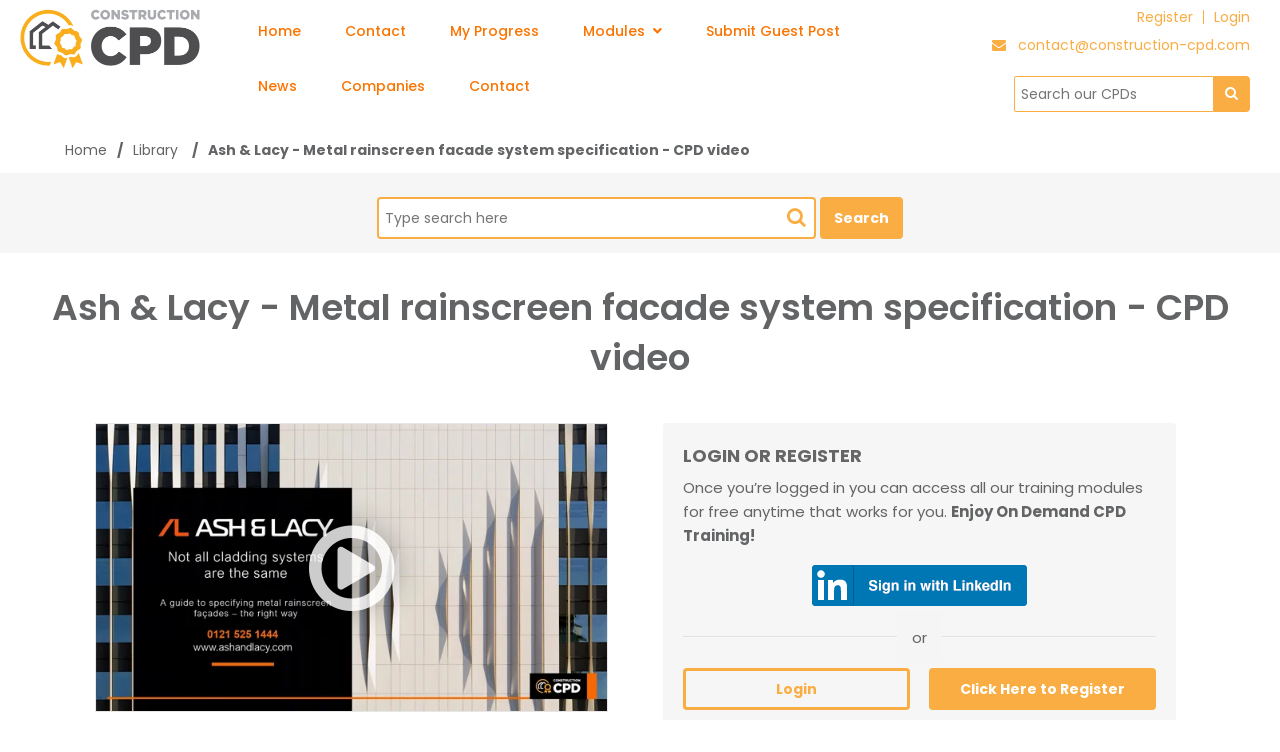

--- FILE ---
content_type: text/html; charset=utf-8
request_url: https://www.construction-cpd.com/specifying-metal-facade-system
body_size: 105826
content:
    <!--if (string.IsNullOrEmpty(colourThemeHoverEffect))
    {
        companyEmail = "contact@construction-cpd.com";
    }-->


<!DOCTYPE html>
<html>

<!-- paulirish.com/2008/conditional-stylesheets-vs-css-hacks-answer-neither/ -->
<!--[if IE 8]> <html class="no-js lt-ie9" lang="en"> <![endif]-->
<!--[if gt IE 8]> <html class="no-js" lang="en"> <![endif]-->

<head>

	
    <meta charset="utf-8" />

    
        <meta name="viewport" content="width=device-width, initial-scale=1" />

    

    <title>Guide to specifying metal rainscreen facade systems | CPD VIDEO</title>

    <!-- media-queries.js (fallback) -->
    <!--[if lt IE 9]>
        <script type="text/javascript" src="//css3-mediaqueries-js.googlecode.com/svn/trunk/css3-mediaqueries.js"></script>
    <![endif]-->
    <!-- IE Fix for HTML5 Tags -->
    <!--[if lt IE 9]>
        <script type="text/javascript" src="//html5shiv.googlecode.com/svn/trunk/html5.js"></script>
    <![endif]-->
    
 <!-- Foundation CSS File -->
    <link href="/Content/bootstrap.css" rel="stylesheet"/>

    <link rel="stylesheet" href="/themes/clientsite/css/app.css" media="screen" />

    <!-- Web fonts -->
    <link href="https://fonts.googleapis.com/css2?family=Poppins:ital,wght@0,200;0,300;0,400;0,500;0,600;0,700;0,800;0,900;1,300;1,400;1,500;1,600&display=swap" rel="stylesheet" />
    <!--<link href='https://fonts.googleapis.com/css?family=Open+Sans:300,400,600,800' rel='stylesheet' type='text/css'>-->
    <link href='https://maxcdn.bootstrapcdn.com/font-awesome/4.6.3/css/font-awesome.min.css' rel='stylesheet' type='text/css'>
    
	<script type="text/javascript" src="/Themes/ClientSite/js/mdb/popper.min.js"></script>
	
    <!-- Main CSS File -->
    <link rel="stylesheet" href="/themes/clientsite/css/jquery.steps.css" media="screen" />
    <link rel="stylesheet" href="/themes/clientsite/css/style.css?v=1.11" media="screen" />
    <link rel="stylesheet" href="//code.jquery.com/ui/1.10.3/themes/smoothness/jquery-ui.css" media="screen" />
    <link rel="stylesheet" href="/themes/clientsite/css/alerts.css" media="screen" />
    <link rel="stylesheet" href="/themes/clientsite/css/jquery.realperson.css" media="screen" />

    <link rel="stylesheet" href="/Themes/ClientSite/css/file-upload.css" media="screen" />

    <!--[if IE 8]>
        <link rel="stylesheet" type="text/css" href="/themes/clientsite/css/ie-1.0.0.css" />
    <![endif]-->
    <!-- Included JS Files -->
    <script type="text/javascript" src="/themes/clientsite/js/foundation/modernizr.foundation.js"></script>
	<script type="text/javascript" src="https://ajax.googleapis.com/ajax/libs/jquery/1.9.0/jquery.min.js"></script>
    <script type="text/javascript" src="/themes/clientsite/js/jquery-ui-1.10.3.custom.min.js"></script>
	<script type="text/javascript" src="/themes/clientsite/js/jquery.prettyPhoto.js?v=1.1"></script>
    <script type="text/javascript" src="/themes/clientsite/js/jquery.fitvids.js"></script>
    <script type="text/javascript" src="/themes/clientsite/js/tinynav.min.js"></script>
    <script type="text/javascript" src="/themes/clientsite/js/jquery.flexslider-min.js"></script>
    <script type="text/javascript" src="/themes/clientsite/js/jquery.selectBox.js?v=1.2"></script>
    <script type="text/javascript" src="/themes/clientsite/js/jquery.placeholder.min.js"></script>


    <script type="text/javascript" src="/themes/clientsite/js/main-menu-ck.js"></script>
    <script type="text/javascript" src="/themes/clientsite/js/twitter.js"></script>
    <script type="text/javascript" src="/themes/clientsite/js/responsive-tables.js"></script>
    <script type="text/javascript" src="/themes/clientsite/js/jquery.urlencode.js"></script>
    <script type="text/javascript" src="/themes/clientsite/js/jquery.realperson.min.js"></script>
    <script type="text/javascript" src="/themes/clientsite/js/jquery.validate.js"></script>
    <script type="text/javascript" src="/themes/clientsite/js/jquery.validate.extension.js"></script>

    
    <script type="text/javascript" src="/Themes/ClientSite/js/mdb/bootstrap.min.js"></script>
    <script type="text/javascript" src="/Themes/ClientSite/js/mdb/mdb.min.js"></script>
    
    <script type="text/javascript" src="/Themes/ClientSite/js/register-form-validation.js"></script>

    
    <script src="https://cdn.jsdelivr.net/gh/vast-engineering/jquery-popup-overlay@2/jquery.popupoverlay.min.js"></script>
    <script src="https://cdnjs.cloudflare.com/ajax/libs/clipboard.js/2.0.6/clipboard.min.js"></script>
  
	
    <link rel="stylesheet" href="/Themes/ClientSite/css/bootstrap-clockpicker.css" media="screen" />
    <script type="text/javascript" src="/Themes/ClientSite/js/bootstrap-clockpicker.js"></script>
    <link rel="stylesheet" href="https://use.fontawesome.com/releases/v5.8.2/css/all.css">
	
	
    <link href="https://cdn.jsdelivr.net/npm/select2@4.1.0-rc.0/dist/css/select2.min.css" rel="stylesheet" />
    <script src="https://cdn.jsdelivr.net/npm/select2@4.1.0-rc.0/dist/js/select2.min.js"></script>
	
    <link rel="icon" type="image/png" sizes="32x32" href="/themes/clientsite/img/icons/fav-icon-32.png" />
    <link rel="icon" type="image/png" sizes="16x16" href="/themes/clientsite/img/icons/fav-icon-16.png" />

    <script>
        dataLayer = [{
            'vLoginState': 'False',
            'vUserEmail': '',
            'vUserCompany': '',
            'vLoginMethod': 'Normal',
            'vPageType': 'Academy Module'
        }];
    </script>
	
    <!-- Global site tag (gtag.js) - Google Analytics -->
<script async src="https://www.googletagmanager.com/gtag/js?id=UA-164529395-1"></script>
<script>
  window.dataLayer = window.dataLayer || [];
  function gtag(){dataLayer.push(arguments);}
  gtag('js', new Date());

  gtag('config', 'UA-164529395-1');
</script>

<!-- Global site tag (gtag.js) - Google Ads: 558821657 -->
<script async src="https://www.googletagmanager.com/gtag/js?id=AW-558821657"></script>
<script>
  window.dataLayer = window.dataLayer || [];
  function gtag(){dataLayer.push(arguments);}
  gtag('js', new Date());

  gtag('config', 'AW-558821657');
</script>

<!-- Google Tag Manager -->
<script>(function(w,d,s,l,i){w[l]=w[l]||[];w[l].push({'gtm.start':
new Date().getTime(),event:'gtm.js'});var f=d.getElementsByTagName(s)[0],
j=d.createElement(s),dl=l!='dataLayer'?'&l='+l:'';j.async=true;j.src=
'https://www.googletagmanager.com/gtm.js?id='+i+dl;f.parentNode.insertBefore(j,f);
})(window,document,'script','dataLayer','GTM-K8BD7Z3');</script>
<!-- End Google Tag Manager -->
    
    <meta name="keywords" />
    <meta name="description" content="Ash &amp; Lacy - CPD - Metal rainscreen facade system specification" />

    
    

	
	<style>
        :root {
            --main-cpd-color: #F9AD43;
            --main-cpd-color-dark: #fb7400;
			--main-cpd-color-light: #F9AD437F;

            --main-cpd-button-color: #F9AD43;
            --main-cpd-button-color-dark: #fb7400;
			
			--main-font-style: 'Poppins', sans-serif;
        }
    </style>
</head>

<body class="members-academy-search-page" >
    <input id="BaseURL" name="BaseURL" type="hidden" value="/" />
    <input id="BaseWebFullURL" name="BaseWebFullURL" type="hidden" value="https://www.construction-cpd.com/" />


                <header id="header">
                    <div class="row relative" style="width: 100% !important;">
                        <div class="container-fluid">
                            <div class="two columns">
                                <a href="https://www.construction-cpd.com/" class="header-logo" title="Take me back to the homepage" style="margin-top: 0 !important;">
                                    <img src="/themes/clientsite/img/construction-cpd-logo.jpg" style="width:; height:;" alt="Logo" />
                                </a>
                            </div>
                            <div class="seven columns">
                                            <!-- mobile menu -->
<style>
    .mobnav {
        background: none !important;
        font-family: var(--main-font-style);
    }

        .mobnav:after {
            content: '';
            clear: both;
            display: table;
        }

        .mobnav ul {
            float: right;
            margin-right: 40px;
            list-style: none;
            position: relative;
            border-radius: 6px;
        }

            .mobnav ul li {
                float: right;
                display: inline-block;
                margin: 0 5px;
            }

                .mobnav ul li a {
                    color: white;
                    line-height: 40px;
                    text-decoration: none;
                    font-size: 14px;
                    font-weight: 700;
                    padding: 8px 15px;
                    transition: 0.3s all ease;
                }

                    .mobnav ul li a:hover {
                        color: var(--main-cpd-color-dark);
                    }

            .mobnav ul ul li a:hover {
                box-shadow: none;
            }

            .mobnav ul ul {
                position: absolute;
                top: 90px;
                z-index: 100;
                opacity: 0;
                visibility: hidden;
                transition: top .3s;
            }

                .mobnav ul ul ul {
                    border-top: none;
                }

            .mobnav ul li:hover > ul {
                top: 70px;
                opacity: 1;
                visibility: visible;
            }

            .mobnav ul ul li {
                position: relative;
                margin: 0px;
                width: 150px;
                float: none;
                display: list-item;
            }

                .mobnav ul ul li a {
                    line-height: 35px;
                }

            .mobnav ul ul ul li {
                position: relative;
                top: -60px;
                left: 150px;
            }

    .show, .icon, #mobNavcontent > li > input[type="checkbox"], #mobNavcontent > li > ul > li > input[type="checkbox"] {
        display: none;
    }

    .fa-plus {
        font-size: 15px;
        margin-left: 40px;
    }

    @media all and (max-width:968px) {
        .mobnav ul {
            text-align: center !important;
            margin-right: 0px;
            float: right;
            background-color: rgba(0,0,0,0.5) !important;
            width: 100%;
            transition: 0.3s all ease;
        }

        .show + a, .show + ul {
            display: none;
        }

        .mobnav ul li, .mobnav ul ul li {
            display: block;
            width: 100%;
            background-color: none !important;
            padding-left: 10px;
            font-size: 14px;
        }

            .mobnav ul li a:hover {
                box-shadow: none;
                background-color: none !important;
            }

        .show {
            display: block;
            color: var(--main-cpd-button-color);
            font-size: 14px;
            padding: 0 15px;
            line-height: 40px;
            cursor: pointer;
            transition: 0.3s all ease;
        }

            .show:hover {
                color: var(--main-cpd-color-dark);
            }

        .icon {
            display: block;
            color: var(--main-cpd-color-dark);
            position: absolute;
            top: 0;
            right: 40px;
            line-height: 70px;
            cursor: pointer;
            font-size: 25px;
        }

        .mobnav ul ul {
            top: 70px;
            border-top: 0px;
            float: none;
            position: static;
            display: none;
            opacity: 1;
            visibility: visible;
            transition: 0.3s all ease;
        }

            .mobnav ul ul a {
                padding-left: 0px;
            }

            .mobnav ul ul ul li {
                position: static;
            }

        .ultopmarginreduse {
            margin-top: -5px !important;
        }

            .ultopmarginreduse li {
                font-size: 12px !important;
                font-weight: 400 !important;
            }

        .mobnav ul ul:hover {
            display: block;
        }

        .mobnav ul ul li {
            display: block;
            cursor: pointer;
            visibility: visible;
        }

            .mobnav ul ul li ul:hover {
                display: block;
                cursor: pointer;
                visibility: visible;
            }

        .mobnav ul ul li {
            border-bottom: 0px;
        }

        span.cancel:before {
            content: '\f00d';
        }

        .display-menu-item {
            display: block !important;
            visibility: visible !important;
        }

        #mobNavcontent {
            display:none;
        }

    }

    /*mobile menu icon*/
    .mobilbemenuicon {
        background-color: transparent;
        border: none;
        cursor: pointer;
        display: flex;
        padding: 0;
        float: right;
        width: 40px;
        height: auto;
    }

    .line {
        fill: none;
        stroke: var(--main-cpd-color);
        stroke-width: 6;
        transition: stroke-dasharray 600ms cubic-bezier(0.4, 0, 0.2, 1), stroke-dashoffset 600ms cubic-bezier(0.4, 0, 0.2, 1);
    }

    .line1 {
        stroke-dasharray: 60 207;
        stroke-width: 6;
    }

    .line2 {
        stroke-dasharray: 60 60;
        stroke-width: 6;
    }

    .line3 {
        stroke-dasharray: 60 207;
        stroke-width: 6;
    }

    .opened .line1 {
        stroke-dasharray: 90 207;
        stroke-dashoffset: -134;
        stroke-width: 6;
    }

    .opened .line2 {
        stroke-dasharray: 1 60;
        stroke-dashoffset: -30;
        stroke-width: 6;
    }

    .opened .line3 {
        stroke-dasharray: 90 207;
        stroke-dashoffset: -134;
        stroke-width: 6;
    }

    .mobmenu-link-button {
        display: block;
        background-color: var(--main-cpd-color);
        width: 100% !important;
        -webkit-border-radius: 6px !important;
        border-radius: 6px !important;
        padding: 0px !important;
        text-decoration: none !important;
        color: #fff !important;
        margin-top: 4px !important;
        margin-bottom: 4px !important;
        text-align: center !important;
    }
</style>

<div class="mobnav display_none_in_large pl-0 pr-0 mx-1 mt30">
    <button class="mobilbemenuicon" id="mobileNav" style="margin-top:-80px;" onclick="" aria-label="Main Menu">
        <svg width="100" height="100" viewBox="0 0 100 100">
            <path class="line line1" d="M 20,29.000046 H 80.000231 C 80.000231,29.000046 94.498839,28.817352 94.532987,66.711331 94.543142,77.980673 90.966081,81.670246 85.259173,81.668997 79.552261,81.667751 75.000211,74.999942 75.000211,74.999942 L 25.000021,25.000058" />
            <path class="line line2" d="M 20,50 H 80" />
            <path class="line line3" d="M 20,70.999954 H 80.000231 C 80.000231,70.999954 94.498839,71.182648 94.532987,33.288669 94.543142,22.019327 90.966081,18.329754 85.259173,18.331003 79.552261,18.332249 75.000211,25.000058 75.000211,25.000058 L 25.000021,74.999942" />
        </svg>
    </button>

    <ul id="mobNavcontent" class="p-2 pt-2">
                    <li>
                        <a href="https://www.construction-cpd.com/" target="_self" title="Home" class="mobmenu-link-button">
                            Home
                        </a>
                    </li>
                    <li>
                        <a href="https://www.construction-cpd.com/contact" target="_self" title="Contact" class="mobmenu-link-button">
                            Contact
                        </a>
                    </li>
                    <li>
                        <a href="https://www.construction-cpd.com/member/cpd/my-certificates" target="_self" title="My Progress" class="mobmenu-link-button">
                            My Progress
                        </a>
                    </li>
                    <li>
                        <label for="1408" class="show mobmenu-link-button">
                            Modules <i class="fa fa-caret-down"></i>
                        </label>
                        <a href="https://www.construction-cpd.com/cpd/module-search" target="_self" title="Modules" class="mobmenu-link-button">
                            Modules
                        </a>
                        <input type="checkbox" id="1408" class="dropdowncheckbox" />
                        <ul class="p-0 m-0 text-center ultopmarginreduse" id="ul-1408">
                                        <li class="p-0 m-0">
                                            <label for="1410" class="show">
                                                Category
                                                <i class="fa fa-caret-down"></i>
                                            </label>
                                            <a href="https://www.construction-cpd.com/#" title="Category" class="mobmenu-link-button">
                                                Category
                                            </a>
                                            <input type="checkbox" id="1410" class="dropdowncheckbox" />
                                            <ul class="p-0 m-0 ultopmarginreduse" id="ul-1410">
                                                        <li class="p-0 m-0">
                                                            <a href="https://www.construction-cpd.com/cpd-category/balconies-balustrades-stairs" title="Balconies, Balustrades &amp; Stairs">Balconies, Balustrades & Stairs</a>
                                                        </li>
                                                        <li class="p-0 m-0">
                                                            <a href="https://www.construction-cpd.com/cpd-category/bathroom-sanitary-fittings" title="Bathroom &amp; Sanitary Fittings">Bathroom & Sanitary Fittings</a>
                                                        </li>
                                                        <li class="p-0 m-0">
                                                            <a href="https://www.construction-cpd.com/cpd-category/brick-blockwork" title="Brick &amp; Blockwork">Brick & Blockwork</a>
                                                        </li>
                                                        <li class="p-0 m-0">
                                                            <a href="https://www.construction-cpd.com/cpd-category/building-design" title="Building Design">Building Design</a>
                                                        </li>
                                                        <li class="p-0 m-0">
                                                            <a href="https://www.construction-cpd.com/cpd-category/building-materials-hardware" title="Building Materials &amp; Hardware">Building Materials & Hardware</a>
                                                        </li>
                                                        <li class="p-0 m-0">
                                                            <a href="https://www.construction-cpd.com/cpd-category/ceilings" title="Ceilings">Ceilings</a>
                                                        </li>
                                                        <li class="p-0 m-0">
                                                            <a href="https://www.construction-cpd.com/cpd-category/complete-structures-spaces" title="Complete Structures &amp; Spaces">Complete Structures & Spaces</a>
                                                        </li>
                                                        <li class="p-0 m-0">
                                                            <a href="https://www.construction-cpd.com/cpd-category/decorative" title="Decorative">Decorative</a>
                                                        </li>
                                                        <li class="p-0 m-0">
                                                            <a href="https://www.construction-cpd.com/cpd-category/doors-entrances" title="Doors &amp; Entrances">Doors & Entrances</a>
                                                        </li>
                                                        <li class="p-0 m-0">
                                                            <a href="https://www.construction-cpd.com/cpd-category/drainage-water-supply" title="Drainage &amp; Water Supply">Drainage & Water Supply</a>
                                                        </li>
                                                        <li class="p-0 m-0">
                                                            <a href="https://www.construction-cpd.com/cpd-category/energy-electrical" title="Energy &amp; Electrical">Energy & Electrical</a>
                                                        </li>
                                                        <li class="p-0 m-0">
                                                            <a href="https://www.construction-cpd.com/cpd-category/energy-source" title="Energy Source">Energy Source</a>
                                                        </li>
                                                        <li class="p-0 m-0">
                                                            <a href="https://www.construction-cpd.com/cpd-category/external-works" title="External Works">External Works</a>
                                                        </li>
                                                        <li class="p-0 m-0">
                                                            <a href="https://www.construction-cpd.com/cpd-category/floors-accessories" title="Floors &amp; Accessories">Floors & Accessories</a>
                                                        </li>
                                                        <li class="p-0 m-0">
                                                            <a href="https://www.construction-cpd.com/cpd-category/ground-substructure" title="Ground &amp; Substructure">Ground & Substructure</a>
                                                        </li>
                                                        <li class="p-0 m-0">
                                                            <a href="https://www.construction-cpd.com/cpd-category/health-and-safety" title="Health and Safety">Health and Safety</a>
                                                        </li>
                                                        <li class="p-0 m-0">
                                                            <a href="https://www.construction-cpd.com/cpd-category/hvac-cooling-systems" title="HVAC &amp; Cooling Systems">HVAC & Cooling Systems</a>
                                                        </li>
                                                        <li class="p-0 m-0">
                                                            <a href="https://www.construction-cpd.com/cpd-category/insulation" title="Insulation">Insulation</a>
                                                        </li>
                                                        <li class="p-0 m-0">
                                                            <a href="https://www.construction-cpd.com/cpd-category/lighting" title="Lighting">Lighting</a>
                                                        </li>
                                                        <li class="p-0 m-0">
                                                            <a href="https://www.construction-cpd.com/cpd-category/paints-coatings" title="Paints &amp; Coatings">Paints & Coatings</a>
                                                        </li>
                                                        <li class="p-0 m-0">
                                                            <a href="https://www.construction-cpd.com/cpd-category/roof-structures-finishes" title="Roof Structures &amp; Finishes">Roof Structures & Finishes</a>
                                                        </li>
                                                        <li class="p-0 m-0">
                                                            <a href="https://www.construction-cpd.com/cpd-category/rooflights-roof-windows" title="Rooflights &amp; Roof Windows">Rooflights & Roof Windows</a>
                                                        </li>
                                                        <li class="p-0 m-0">
                                                            <a href="https://www.construction-cpd.com/cpd-category/stairs-lifts-entrance-systems" title="Stairs, Lifts &amp; Entrance Systems">Stairs, Lifts & Entrance Systems</a>
                                                        </li>
                                                        <li class="p-0 m-0">
                                                            <a href="https://www.construction-cpd.com/cpd-category/structural" title="Structural">Structural</a>
                                                        </li>
                                                        <li class="p-0 m-0">
                                                            <a href="https://www.construction-cpd.com/cpd-category/thermal-acoustic-fire" title="Thermal, acoustic &amp; fire">Thermal, acoustic & fire</a>
                                                        </li>
                                                        <li class="p-0 m-0">
                                                            <a href="https://www.construction-cpd.com/cpd-category/walls-partitions" title="Walls &amp; Partitions">Walls & Partitions</a>
                                                        </li>
                                                        <li class="p-0 m-0">
                                                            <a href="https://www.construction-cpd.com/cpd-category/windows-glazing" title="Windows &amp; Glazing">Windows & Glazing</a>
                                                        </li>

                                            </ul>
                                        </li>
                                        <li class="p-0 m-0">
                                            <label for="1411" class="show">
                                                Topic
                                                <i class="fa fa-caret-down"></i>
                                            </label>
                                            <a href="https://www.construction-cpd.com/#" title="Topic" class="mobmenu-link-button">
                                                Topic
                                            </a>
                                            <input type="checkbox" id="1411" class="dropdowncheckbox" />
                                            <ul class="p-0 m-0 ultopmarginreduse" id="ul-1411">
                                                        <li class="p-0 m-0">
                                                            <a href="https://www.construction-cpd.com/cpd-topic/acoustic" title="Acoustic">Acoustic</a>
                                                        </li>
                                                        <li class="p-0 m-0">
                                                            <a href="https://www.construction-cpd.com/cpd-topic/fire" title="Fire">Fire</a>
                                                        </li>
                                                        <li class="p-0 m-0">
                                                            <a href="https://www.construction-cpd.com/cpd-topic/part-a-structure" title="Part A - Structure">Part A - Structure</a>
                                                        </li>
                                                        <li class="p-0 m-0">
                                                            <a href="https://www.construction-cpd.com/cpd-topic/part-b-fire-safety" title="Part B - Fire Safety">Part B - Fire Safety</a>
                                                        </li>
                                                        <li class="p-0 m-0">
                                                            <a href="https://www.construction-cpd.com/cpd-topic/part-c-site-preparation-contaminants-and-moisture" title="Part C - Site preparation, contaminants and moisture">Part C - Site preparation, contaminants and moisture</a>
                                                        </li>
                                                        <li class="p-0 m-0">
                                                            <a href="https://www.construction-cpd.com/cpd-topic/part-d-toxic-substances" title="Part D - Toxic Substances">Part D - Toxic Substances</a>
                                                        </li>
                                                        <li class="p-0 m-0">
                                                            <a href="https://www.construction-cpd.com/cpd-topic/part-e-resistance-to-the-passage-of-sound" title="Part E - Resistance to the passage of sound">Part E - Resistance to the passage of sound</a>
                                                        </li>
                                                        <li class="p-0 m-0">
                                                            <a href="https://www.construction-cpd.com/cpd-topic/part-f-ventilation" title="Part F - Ventilation">Part F - Ventilation</a>
                                                        </li>
                                                        <li class="p-0 m-0">
                                                            <a href="https://www.construction-cpd.com/cpd-topic/part-g-sanitation-hot-water-safety-and-water-efficiency" title="Part G - Sanitation, hot water safety and water efficiency">Part G - Sanitation, hot water safety and water efficiency</a>
                                                        </li>
                                                        <li class="p-0 m-0">
                                                            <a href="https://www.construction-cpd.com/cpd-topic/part-h-drainage-and-waste-disposal" title="Part H - Drainage and Waste Disposal">Part H - Drainage and Waste Disposal</a>
                                                        </li>
                                                        <li class="p-0 m-0">
                                                            <a href="https://www.construction-cpd.com/cpd-topic/part-j-combustion-appliances-and-fuel-storage-systems" title="Part J - Combustion appliances and fuel storage systems">Part J - Combustion appliances and fuel storage systems</a>
                                                        </li>
                                                        <li class="p-0 m-0">
                                                            <a href="https://www.construction-cpd.com/cpd-topic/part-k-protection-from-falling-collision-and-impact" title="Part K - Protection from falling, collision and impact">Part K - Protection from falling, collision and impact</a>
                                                        </li>
                                                        <li class="p-0 m-0">
                                                            <a href="https://www.construction-cpd.com/cpd-topic/part-l-conservation-of-fuel-and-power" title="Part L - Conservation of fuel and power">Part L - Conservation of fuel and power</a>
                                                        </li>
                                                        <li class="p-0 m-0">
                                                            <a href="https://www.construction-cpd.com/cpd-topic/part-m-access-to-and-use-of-buildings" title="Part M - Access to and use of buildings">Part M - Access to and use of buildings</a>
                                                        </li>
                                                        <li class="p-0 m-0">
                                                            <a href="https://www.construction-cpd.com/cpd-topic/part-p-electrical-safety" title="Part P - Electrical Safety">Part P - Electrical Safety</a>
                                                        </li>
                                                        <li class="p-0 m-0">
                                                            <a href="https://www.construction-cpd.com/cpd-topic/part-q-security" title="Part Q - Security">Part Q - Security</a>
                                                        </li>
                                                        <li class="p-0 m-0">
                                                            <a href="https://www.construction-cpd.com/cpd-topic/sustainability" title="Sustainability">Sustainability</a>
                                                        </li>
                                                        <li class="p-0 m-0">
                                                            <a href="https://www.construction-cpd.com/cpd-topic/thermal" title="Thermal">Thermal</a>
                                                        </li>

                                            </ul>
                                        </li>

                        </ul>
                    </li>
                    <li>
                        <a href="https://www.construction-cpd.com/submit-a-guest-post" target="_self" title="Submit Guest Post" class="mobmenu-link-button">
                            Submit Guest Post
                        </a>
                    </li>
                    <li>
                        <a href="https://www.construction-cpd.com/news" target="_self" title="News" class="mobmenu-link-button">
                            News
                        </a>
                    </li>
                    <li>
                        <a href="https://www.construction-cpd.com/companies" target="_self" title="Companies" class="mobmenu-link-button">
                            Companies
                        </a>
                    </li>
                    <li>
                        <a href="https://www.construction-cpd.com/contact" target="_self" title="Contact" class="mobmenu-link-button">
                            Contact
                        </a>
                    </li>

    </ul>
</div>                                            <!-- mobile menu -->
<style>
    nav {
        background: #fff;
        font-size: 0;
        position: relative;
        font-family: var(--main-font-style);
    }

        nav > ul > li {
            display: inline-block;
            font-size: 14px;
            padding: 0 15px;
            position: relative;
        }

            nav > ul > li > a {
                color: var(--main-cpd-color-dark);
                display: block;
                padding: 20px 5px 10px 5px;
                border-bottom: 3px solid transparent;
                transition: all .1s ease;
                font-weight: 500;
                text-decoration: none !important;
            }

                nav > ul > li > a > i {
                    padding-left: 4px;
                    font-weight: 500;
                }

            nav > ul > li:hover > a {
                border-bottom: 3px solid var(--main-cpd-color);
                font-weight: 800;
                text-decoration: none !important;
            }

    ._active {
        color: var(--main-cpd-color-dark);
        border-bottom: 3px solid var(--main-cpd-color);
    }

    .mega-menu {
        background: #3f3f3f;
        visibility: hidden;
        opacity: 0;
        transition: visibility 0s, opacity 0.5s linear;
        position: absolute;
        left: 0;
        width: 100%;
        padding-bottom: 20px;
        border-radius: 5px;
        border: 1px solid var(--main-cpd-color);
        font-family: var(--main-font-style);
        text-decoration: none !important;
        z-index: 1000 !important;
    }

        .mega-menu h6 {
            color: var(--main-cpd-button-color);
            text-align: left;
            padding-left: 20px;
        }

        .mega-menu .catagory_link {
            color: var(--main-cpd-color-dark) !important;
            font-weight: 500;
            text-align: left;
            padding-left: 20px;
            padding-top: 11px;
            text-decoration: none !important;
        }

            .mega-menu .catagory_link:hover {
                color: var(--main-cpd-color-dark) !important;
            }

        .mega-menu .container {
            display: flex;
            flex-wrap: wrap;
        }

        .mega-menu .item {
            margin: 0 10px;
            flex: 1 0 33%;
        }

            .mega-menu .item ul {
                -moz-column-count: 2;
                -moz-column-gap: 15px;
                -webkit-column-count: 2;
                -webkit-column-gap: 15px;
                column-count: 2;
                column-gap: 15px;
            }

                .mega-menu .item ul li {
                    display: block;
                }

            .mega-menu .item img {
                width: 100%;
            }

        .mega-menu a {
            color: #fff;
            display: block;
            padding: 5px 0;
            font-weight: 500;
            text-decoration: none !important;
        }

            .mega-menu a:hover {
                color: var(--main-cpd-color-dark);
                text-decoration: none !important;
            }

    @media only screen and (max-width: 600px) {
        .mega-menu .container {
            flex-wrap: wrap;
            flex-direction: column;
        }

        .mega-menu {
            overflow-y: scroll;
            max-height: 500px;
        }
    }

    .dropdown {
        position: static;
    }

        .dropdown:hover .mega-menu {
            visibility: visible;
            opacity: 1;
        }
</style>

<nav style="z-index: 999 !important;" class="display_none_in_medium display_none_in_small">
    <ul class="container">
                <li class="">
                    <a href="https://www.construction-cpd.com/" target="_self" title="Home">
                        Home

                    </a>

                </li>
                <li class="">
                    <a href="https://www.construction-cpd.com/contact" target="_self" title="Contact">
                        Contact

                    </a>

                </li>
                <li class="">
                    <a href="https://www.construction-cpd.com/member/cpd/my-certificates" target="_self" title="My Progress">
                        My Progress

                    </a>

                </li>
                <li class="dropdown">
                    <a href="https://www.construction-cpd.com/cpd/module-search" target="_self" title="Modules">
                        Modules
                                <i class="fa fa-angle-down"></i>

                    </a>
                            <div class="mega-menu">
                                <div class="container">
                                            <div class="item">
                                                        <h6>Category</h6>
                                                        <ul>
                                                                    <li>
                                                                        <a href="https://www.construction-cpd.com/cpd-category/balconies-balustrades-stairs" title="Balconies, Balustrades &amp; Stairs">
                                                                            Balconies, Balustrades & Stairs
                                                                        </a>
                                                                    </li>
                                                                    <li>
                                                                        <a href="https://www.construction-cpd.com/cpd-category/bathroom-sanitary-fittings" title="Bathroom &amp; Sanitary Fittings">
                                                                            Bathroom & Sanitary Fittings
                                                                        </a>
                                                                    </li>
                                                                    <li>
                                                                        <a href="https://www.construction-cpd.com/cpd-category/brick-blockwork" title="Brick &amp; Blockwork">
                                                                            Brick & Blockwork
                                                                        </a>
                                                                    </li>
                                                                    <li>
                                                                        <a href="https://www.construction-cpd.com/cpd-category/building-design" title="Building Design">
                                                                            Building Design
                                                                        </a>
                                                                    </li>
                                                                    <li>
                                                                        <a href="https://www.construction-cpd.com/cpd-category/building-materials-hardware" title="Building Materials &amp; Hardware">
                                                                            Building Materials & Hardware
                                                                        </a>
                                                                    </li>
                                                                    <li>
                                                                        <a href="https://www.construction-cpd.com/cpd-category/ceilings" title="Ceilings">
                                                                            Ceilings
                                                                        </a>
                                                                    </li>
                                                                    <li>
                                                                        <a href="https://www.construction-cpd.com/cpd-category/complete-structures-spaces" title="Complete Structures &amp; Spaces">
                                                                            Complete Structures & Spaces
                                                                        </a>
                                                                    </li>
                                                                    <li>
                                                                        <a href="https://www.construction-cpd.com/cpd-category/decorative" title="Decorative">
                                                                            Decorative
                                                                        </a>
                                                                    </li>
                                                                    <li>
                                                                        <a href="https://www.construction-cpd.com/cpd-category/doors-entrances" title="Doors &amp; Entrances">
                                                                            Doors & Entrances
                                                                        </a>
                                                                    </li>
                                                                    <li>
                                                                        <a href="https://www.construction-cpd.com/cpd-category/drainage-water-supply" title="Drainage &amp; Water Supply">
                                                                            Drainage & Water Supply
                                                                        </a>
                                                                    </li>
                                                                    <li>
                                                                        <a href="https://www.construction-cpd.com/cpd-category/energy-electrical" title="Energy &amp; Electrical">
                                                                            Energy & Electrical
                                                                        </a>
                                                                    </li>
                                                                    <li>
                                                                        <a href="https://www.construction-cpd.com/cpd-category/energy-source" title="Energy Source">
                                                                            Energy Source
                                                                        </a>
                                                                    </li>
                                                                    <li>
                                                                        <a href="https://www.construction-cpd.com/cpd-category/external-works" title="External Works">
                                                                            External Works
                                                                        </a>
                                                                    </li>
                                                                    <li>
                                                                        <a href="https://www.construction-cpd.com/cpd-category/floors-accessories" title="Floors &amp; Accessories">
                                                                            Floors & Accessories
                                                                        </a>
                                                                    </li>
                                                                    <li>
                                                                        <a href="https://www.construction-cpd.com/cpd-category/ground-substructure" title="Ground &amp; Substructure">
                                                                            Ground & Substructure
                                                                        </a>
                                                                    </li>
                                                                    <li>
                                                                        <a href="https://www.construction-cpd.com/cpd-category/health-and-safety" title="Health and Safety">
                                                                            Health and Safety
                                                                        </a>
                                                                    </li>
                                                                    <li>
                                                                        <a href="https://www.construction-cpd.com/cpd-category/hvac-cooling-systems" title="HVAC &amp; Cooling Systems">
                                                                            HVAC & Cooling Systems
                                                                        </a>
                                                                    </li>
                                                                    <li>
                                                                        <a href="https://www.construction-cpd.com/cpd-category/insulation" title="Insulation">
                                                                            Insulation
                                                                        </a>
                                                                    </li>
                                                                    <li>
                                                                        <a href="https://www.construction-cpd.com/cpd-category/lighting" title="Lighting">
                                                                            Lighting
                                                                        </a>
                                                                    </li>
                                                                    <li>
                                                                        <a href="https://www.construction-cpd.com/cpd-category/paints-coatings" title="Paints &amp; Coatings">
                                                                            Paints & Coatings
                                                                        </a>
                                                                    </li>
                                                                    <li>
                                                                        <a href="https://www.construction-cpd.com/cpd-category/roof-structures-finishes" title="Roof Structures &amp; Finishes">
                                                                            Roof Structures & Finishes
                                                                        </a>
                                                                    </li>
                                                                    <li>
                                                                        <a href="https://www.construction-cpd.com/cpd-category/rooflights-roof-windows" title="Rooflights &amp; Roof Windows">
                                                                            Rooflights & Roof Windows
                                                                        </a>
                                                                    </li>
                                                                    <li>
                                                                        <a href="https://www.construction-cpd.com/cpd-category/stairs-lifts-entrance-systems" title="Stairs, Lifts &amp; Entrance Systems">
                                                                            Stairs, Lifts & Entrance Systems
                                                                        </a>
                                                                    </li>
                                                                    <li>
                                                                        <a href="https://www.construction-cpd.com/cpd-category/structural" title="Structural">
                                                                            Structural
                                                                        </a>
                                                                    </li>
                                                                    <li>
                                                                        <a href="https://www.construction-cpd.com/cpd-category/thermal-acoustic-fire" title="Thermal, acoustic &amp; fire">
                                                                            Thermal, acoustic & fire
                                                                        </a>
                                                                    </li>
                                                                    <li>
                                                                        <a href="https://www.construction-cpd.com/cpd-category/walls-partitions" title="Walls &amp; Partitions">
                                                                            Walls & Partitions
                                                                        </a>
                                                                    </li>
                                                                    <li>
                                                                        <a href="https://www.construction-cpd.com/cpd-category/windows-glazing" title="Windows &amp; Glazing">
                                                                            Windows & Glazing
                                                                        </a>
                                                                    </li>

                                                        </ul>

                                            </div>
                                            <div class="item">
                                                        <h6>Topic</h6>
                                                        <ul>
                                                                    <li>
                                                                        <a href="https://www.construction-cpd.com/cpd-topic/acoustic" title="Acoustic">
                                                                            Acoustic
                                                                        </a>
                                                                    </li>
                                                                    <li>
                                                                        <a href="https://www.construction-cpd.com/cpd-topic/fire" title="Fire">
                                                                            Fire
                                                                        </a>
                                                                    </li>
                                                                    <li>
                                                                        <a href="https://www.construction-cpd.com/cpd-topic/part-a-structure" title="Part A - Structure">
                                                                            Part A - Structure
                                                                        </a>
                                                                    </li>
                                                                    <li>
                                                                        <a href="https://www.construction-cpd.com/cpd-topic/part-b-fire-safety" title="Part B - Fire Safety">
                                                                            Part B - Fire Safety
                                                                        </a>
                                                                    </li>
                                                                    <li>
                                                                        <a href="https://www.construction-cpd.com/cpd-topic/part-c-site-preparation-contaminants-and-moisture" title="Part C - Site preparation, contaminants and moisture">
                                                                            Part C - Site preparation, contaminants and moisture
                                                                        </a>
                                                                    </li>
                                                                    <li>
                                                                        <a href="https://www.construction-cpd.com/cpd-topic/part-d-toxic-substances" title="Part D - Toxic Substances">
                                                                            Part D - Toxic Substances
                                                                        </a>
                                                                    </li>
                                                                    <li>
                                                                        <a href="https://www.construction-cpd.com/cpd-topic/part-e-resistance-to-the-passage-of-sound" title="Part E - Resistance to the passage of sound">
                                                                            Part E - Resistance to the passage of sound
                                                                        </a>
                                                                    </li>
                                                                    <li>
                                                                        <a href="https://www.construction-cpd.com/cpd-topic/part-f-ventilation" title="Part F - Ventilation">
                                                                            Part F - Ventilation
                                                                        </a>
                                                                    </li>
                                                                    <li>
                                                                        <a href="https://www.construction-cpd.com/cpd-topic/part-g-sanitation-hot-water-safety-and-water-efficiency" title="Part G - Sanitation, hot water safety and water efficiency">
                                                                            Part G - Sanitation, hot water safety and water efficiency
                                                                        </a>
                                                                    </li>
                                                                    <li>
                                                                        <a href="https://www.construction-cpd.com/cpd-topic/part-h-drainage-and-waste-disposal" title="Part H - Drainage and Waste Disposal">
                                                                            Part H - Drainage and Waste Disposal
                                                                        </a>
                                                                    </li>
                                                                    <li>
                                                                        <a href="https://www.construction-cpd.com/cpd-topic/part-j-combustion-appliances-and-fuel-storage-systems" title="Part J - Combustion appliances and fuel storage systems">
                                                                            Part J - Combustion appliances and fuel storage systems
                                                                        </a>
                                                                    </li>
                                                                    <li>
                                                                        <a href="https://www.construction-cpd.com/cpd-topic/part-k-protection-from-falling-collision-and-impact" title="Part K - Protection from falling, collision and impact">
                                                                            Part K - Protection from falling, collision and impact
                                                                        </a>
                                                                    </li>
                                                                    <li>
                                                                        <a href="https://www.construction-cpd.com/cpd-topic/part-l-conservation-of-fuel-and-power" title="Part L - Conservation of fuel and power">
                                                                            Part L - Conservation of fuel and power
                                                                        </a>
                                                                    </li>
                                                                    <li>
                                                                        <a href="https://www.construction-cpd.com/cpd-topic/part-m-access-to-and-use-of-buildings" title="Part M - Access to and use of buildings">
                                                                            Part M - Access to and use of buildings
                                                                        </a>
                                                                    </li>
                                                                    <li>
                                                                        <a href="https://www.construction-cpd.com/cpd-topic/part-p-electrical-safety" title="Part P - Electrical Safety">
                                                                            Part P - Electrical Safety
                                                                        </a>
                                                                    </li>
                                                                    <li>
                                                                        <a href="https://www.construction-cpd.com/cpd-topic/part-q-security" title="Part Q - Security">
                                                                            Part Q - Security
                                                                        </a>
                                                                    </li>
                                                                    <li>
                                                                        <a href="https://www.construction-cpd.com/cpd-topic/sustainability" title="Sustainability">
                                                                            Sustainability
                                                                        </a>
                                                                    </li>
                                                                    <li>
                                                                        <a href="https://www.construction-cpd.com/cpd-topic/thermal" title="Thermal">
                                                                            Thermal
                                                                        </a>
                                                                    </li>

                                                        </ul>

                                            </div>

                                </div>
                            </div>

                </li>
                <li class="">
                    <a href="https://www.construction-cpd.com/submit-a-guest-post" target="_self" title="Submit Guest Post">
                        Submit Guest Post

                    </a>

                </li>
                <li class="">
                    <a href="https://www.construction-cpd.com/news" target="_self" title="News">
                        News

                    </a>

                </li>
                <li class="">
                    <a href="https://www.construction-cpd.com/companies" target="_self" title="Companies">
                        Companies

                    </a>

                </li>
                <li class="">
                    <a href="https://www.construction-cpd.com/contact" target="_self" title="Contact">
                        Contact

                    </a>

                </li>

    </ul>
</nav>
                            </div>
                            <div class="col-lg-3 col-md-3 col-sm-12 text-right pt-3 pr-5">
                                <!-- logo -->
                                <div class="mobile-contact-links">
                                            <p class="contact-link email mob-only">
                                                <a href="mailto:contact@construction-cpd.com">contact@construction-cpd.com</a>
                                            </p>
                                            <p class="contact-link phone mob-only">
                                                01908 671707
                                            </p>

                                </div>

                                <div class="twelve columns pink pull-right clearfix" style="padding:0px !important;">
                                            <p class="contact-link main_manu_font_size link-pad-mar-reduse" style="border-right: none !important; margin-right: -10px !important;"><a href="https://www.construction-cpd.com/login">Login</a></p>
                                            <p class="contact-link main_manu_font_size link-pad-mar-reduse">
                                                            <a href="https://www.construction-cpd.com/register">Register</a>

                                            </p>
                                            <div class="clear">&nbsp;</div>
                                                <p class="contact-link email main_manu_font_size link-pad-mar-reduse display_none_in_small" style="border-right: none !important; margin-right: -10px !important;">
                                                    <a href="mailto:contact@construction-cpd.com">contact@construction-cpd.com</a>
                                                </p>

                                    <div class="clear">&nbsp;</div>
                                    <div class="pull-right display_none_in_small" style="max-width:236px; width:235px; margin-top:10px;">
        <div class="searchsite search_box_width mb-10" style="max-width:236px; width:235px;">    
<form action="https://www.construction-cpd.com/search/" class="searchform" enctype="multipart/form-data" method="get">                <input type="text" name="q" value="" placeholder="Search our CPDs" class="searchbox twelve">
                <span class="search-btn">
                    <input class="searchsubmit" type="submit" value="" />
                </span>
</form>        </div>
</div>
                                </div>

                            </div>
                        </div>
                    </div>
                </header>



	
    





<div class="breadcrumb">
    <div class="row">
        <div class="twelve columns">
            <ul>
                <li><a href="https://www.construction-cpd.com/">Home</a></li>
                <li>
                    <a href="/member/cpd/module-search">
                        Library
                    </a>
                </li>
                <li>
                    Ash &amp; Lacy - Metal rainscreen facade system specification - CPD video
                </li>
            </ul>
        </div>
    </div>
</div>




<script src="/Themes/ClientSite/js/typeahead.bundle.min.js"></script>


<script type="text/javascript">
    $(function () {
        var modules = new Bloodhound({
            datumTokenizer: Bloodhound.tokenizers.obj.whitespace('value'),
            queryTokenizer: Bloodhound.tokenizers.whitespace,
            remote: {
                url: $("#BaseURL").val() + "api/academyapi/moduletypeahead?query=%QUERY",
                wildcard: '%QUERY',
                rateLimitWait: 800
            }
        });

        $('.module-typeahead')
            .typeahead(null,
                {
                    name: 'modules',
                    display: 'Value',
                    minLength: 3,
                    source: modules
                });
    });
</script>

        <div class="grey-topbar" id="academy-nav">
            <div class="row">
                        <ul class="grey-bar-btns">

                        </ul>
                        <div class="academy-search">
<form action="/member/cpd/module-search/" enctype="multipart/form-data" method="get">                                <div class="grey-search-wrapper">
                                    <input type="text" name="mq" class="module-typeahead" value="" placeholder="Type search here">
                                </div>
                                <input class="searchsubmit button rounded-btn pink" type="submit" value="Search">
</form>                        </div>

            </div>
        </div>


<main id="main">
    <div class="row content">
        <div class="twelve columns content-left">
            <div class="row">
                            <h1 class="centre-heading">Ash &amp; Lacy - Metal rainscreen facade system specification - CPD video</h1>

                <div class="centre-content">
                    
                </div>

                                <div class="container">
                                    <div class="play-video-thumbnail members-area grey-version lite-members-area centre-img-thumb col-lg-6 col-md-6 col-sm-12" style="background-color: #fff !important; padding: 0px !important">

                                                                <img src="https://i.vimeocdn.com/video/1231083317-74853ded5403b598a215f95a819326d3e8d1e77b596c7ef58cfa44c3fcd787df-d_640x360?r=pad" />

                                        <div class="col-lg-12 col-md-12 col-sm-12 mb-2 mt-2 p-2 pt-3 text-center" style="border: 2px solid #666; border-radius: 5px; min-height: 40px; background: #eee; display: none;" id="message-info-display">
                                            <span style="font-size: 17px; color: var(--main-cpd-color); font-weight: 600; vertical-align: middle !important;" class="text-center mt-10 mb-20 pt-1 clearfix">Please Login to watch</span>
                                        </div>
                                    </div>
                                            <div class="members-area grey-version hide-for-small lite-members-area col-lg-6 col-md-6 col-sm-12">
                                                        <h6 style="color: #666666;"><strong>LOGIN OR REGISTER</strong></h6>
<p>Once you&rsquo;re logged in you can access all our training modules for free anytime that works for you. <strong>Enjoy On Demand CPD Training!</strong></p>

                                                
                                                <div class="clearfix"></div>
                                                        <div class="form-field text-center">
                                                            <p>
                                                                <a href="https://www.linkedin.com/oauth/v2/authorization?response_type=code&client_id=86degb787d2v5t&redirect_uri=https://www.construction-cpd.com/Member/AuthenticateLinkedInUser&state=qRD7mM9gkC9SQKtZpfnc6Q64&scope=r_liteprofile%20r_emailaddress">
                                                                    <img src="/Images/linkedIn-signin-button.png" alt="Linked In"/>
                                                                </a>
                                                            </p>
                                                        </div>
                                                        <p class="line-divider"><span>or</span></p>


                                                <div>
                                                    <a href="https://www.construction-cpd.com/login" class="button rounded-btn pink hollow">Login</a>

                                                                <a href="https://www.construction-cpd.com/register" class="button rounded-btn pink">Click Here to Register</a>
                                                </div>
                                            </div>

                                </div>


                <div class="container">
                    
<style>
    .speaker-pic {
        -webkit-border-radius: 50%;
        border-radius: 50%;
        background-clip: padding-box;
        max-width: 100px;
        max-height: 100px;
        border: 2px solid #d2d2d2;
        margin-left: auto;
        margin-right: auto;
        float: none;
    }

    .no-collapsable {
        color: white !important;
    }
</style>

    <div class="module-summary module-page-info" id="page1">
                    <div class="row">
                                <div class="four columns">
                                    <p class="pre-icon thumb">Module Rating</p>
                                    <ol class="c-rating">
        <li class="c-rating__item is-active" data-index="0"></li>
        <li class="c-rating__item is-active" data-index="1"></li>
        <li class="c-rating__item is-active" data-index="2"></li>
        <li class="c-rating__item is-active" data-index="3"></li>
        <li class="c-rating__item static" data-index="4"></li>
</ol>
                                    <p class="pre-icon clock">45 mins required (approx)</p>
                                </div>
                                <div class="four columns">
                                    <p class="pre-icon play">2830 plays</p>
                                </div>


                        <div class="four columns">
                                    <p class="pre-icon share">Share this module</p>
                                    <div>
                                        <div class="addthis_inline_share_toolbox" data-media="https://i.vimeocdn.com/video/1231083317-74853ded5403b598a215f95a819326d3e8d1e77b596c7ef58cfa44c3fcd787df-d_640x360?r=pad" data-url="https://www.construction-cpd.com/specifying-metal-facade-system" data-title="Ash &amp; Lacy - Metal rainscreen facade system specification - CPD video" data-description="This CPD, brought to you by Ash and Lacy and Construction CPD, covers the specification of metal rainscreen fa&#231;ades, and covers:

An overview of ventilated rainscreens
The benefits of metal rainscreen cladding
System options and features
Detailing support systems
As well as specification performance and testing criteria

Rainscreen cladding is a modern method of construction that relies on several key principles to deliver long term building performance and energy efficiency benefits. It comprises a layered cladding system that protects the inner leaf construction, while preventing the build-up of moisture.
When compared with masonry type construction rainscreen systems offer significant benefits in reducing condensation risk due to the ventilated cavity detail. They help to ensure a stable temperature is maintained, reducing the risk of condensation. The external cavity also allows for water ingress to pass harmlessly through the external wall and drain out, without breaching the ‘dry’ interior structure. This is why rainscreen systems are often termed as ‘drained and ventilated’ systems.
The ventilated cavity has an important role in the long-term durability of the building structure and provides benefits in terms of maintenance and safeguarding the health and wellbeing of building occupants.
Ventilation reduces the risk of moisture, such as rain ingress and condensation, from reaching the internal structure. This moisture, if allowed to accumulate could cause problems such as structural damage, damp, mould and reduced air quality. The ventilation can also improve thermal performance of the building – throughout the year."></div>
                                    </div>
                                    <button type="button" class="button rounded-btn pink mt-10 mb-10 embedcode_open" style="width: 300px;" id="embedcode_open"><i class="fa fa-code pr-10" aria-hidden="true"></i>Embed video on your website</button>

                        </div>
                    </div>
                        <div id="embedcode" class="well well--tooltip">

                            <h6>Please contact us via <a href="mailto:contact@construction-cpd.com" title="contact@construction-cpd.com">contact@construction-cpd.com</a> to get permission to publish this video on your website.</h6>
                            <p class="prettyprint p1" id="codetocopy" style="border: 1px solid #ccc; border-radius: 5px;">&lt;div style=&quot;position: relative!important; width: 100%!important; min-height: 700px; overflow: hidden!important; padding-top: 56.25%!important;&quot;&gt;&lt;iframe src=&quot;https://www.construction-cpd.com/cpd-external-view?ExternalId=190&amp;ReturnUrl=https://www.construction-cpd.com/specifying-metal-facade-system&quot; style=&quot;position: absolute; top: 0; left: 0; bottom: 0; right: 0; width: 100%; height: 100%; min-height: 500px; border: none;&quot; mozallowfullscreen webkitallowfullscreen allowfullscreen&gt;&lt;/iframe&gt;&lt;/div&gt;</p>
                            <button class="button rounded-btn pink pull-right" id="embedcopybutton" data-clipboard-action="copy" data-clipboard-target="#codetocopy">
                                Copy
                            </button>
                        </div>
                    <div class="spacer-20"></div>


        <div class="row content">
            <div class="twelve columns">
                <div class="row">
                    <div class="eight columns content-left">
                                        <div class="twelve columns pl-0 ml-0">
                                            <div id="accordion-course-sections">
                                                <div class="card">
                                                    <div id="header-01" style="background-color:#666666;">
                                                        <h5 class="p-2 m-0" style="min-height: 0 !important;">
                                                            <a href="javascript:void(0)" class="btn btn-link text-white" style="width: 100% !important;" data-toggle="collapse" data-target="#collapse-01" aria-expanded="true" aria-controls="collapse-01">
                                                                <span class="pull-left" style="font-size: 16px!important;"><strong>Overview</strong></span>
                                                                <i class="fa fa-plus" style="float:right !important; text-align:right; font-size: 16px!important; font-weight: bold !important;"></i>
                                                            </a>
                                                        </h5>
                                                    </div>
                                                    <div id="collapse-01" class="collapse" aria-labelledby="header-01" data-parent="#accordion-course-sections">
                                                        <div class="card-body pt-30">
                                                            <p>This CPD, brought to you by Ash and Lacy and Construction CPD, covers the specification of metal rainscreen fa&ccedil;ades, and covers:</p>

<ul>
	<li>An overview of ventilated rainscreens</li>
	<li>The benefits of metal rainscreen cladding</li>
	<li>System options and features</li>
	<li>Detailing support systems</li>
	<li>As well as specification performance and testing criteria</li>
</ul>

<p>Rainscreen cladding is a modern method of construction that relies on several key principles to deliver long term building performance and energy efficiency benefits. It comprises a layered cladding system that protects the inner leaf construction, while preventing the build-up of moisture.</p>

<p>When compared with masonry type construction rainscreen systems offer significant benefits in reducing condensation risk due to the ventilated cavity detail. They help to ensure a stable temperature is maintained, reducing the risk of condensation. The external cavity also allows for water ingress to pass harmlessly through the external wall and drain out, without breaching the &lsquo;dry&rsquo; interior structure. This is why rainscreen systems are often termed as &lsquo;drained and ventilated&rsquo; systems.</p>

<p>The ventilated cavity has an important role in the long-term durability of the building structure and provides benefits in terms of maintenance and safeguarding the health and wellbeing of building occupants.</p>

<p>Ventilation reduces the risk of moisture, such as rain ingress and condensation, from reaching the internal structure. This moisture, if allowed to accumulate could cause problems such as structural damage, damp, mould and reduced air quality. The ventilation can also improve thermal performance of the building &ndash; throughout the year.</p>

                                                        </div>
                                                    </div>
                                                </div>
                                            </div>
                                        </div>


                        <div class="twelve columns pl-0 ml-0">


                            <div class="clear" style="margin-bottom: 20px;"></div>

                                                <div class="row">
                                                    <div class="container p-3">
                                                        <h6>Get involved in the discussion</h6>
                                                        <div class="d-flex flex-row fs-12 mb-3" style="border-bottom:#ccc 1px solid;">
                                                            <div class="like p-2 pb-1 text-center" style="border-bottom: var(--main-cpd-color) 2px solid; min-height: 20px !important;">
                                                                <p style="border-bottom: none !important; min-height: 20px !important; font-weight: 700;">0 comment(s)</p>
                                                            </div>
                                                        </div>

                                                                <div class="col-lg-12 col-md-12 col-sm-12 mt-4 mb-2 p-3 d-flex flex-column flex-wrap justify-content-center align-content-center" style="border: 2px solid #666; border-radius: 5px; min-height: 90px; background: #eee;">
                                                                    <span style="font-size: 17px; color: var(--main-cpd-color); font-weight: 600; vertical-align: middle !important;" class="text-center mt-10 mb-20 pt-1 clearfix">Please Login to comment</span>
                                                                    <div class="col-lg-8 col-md-11 col-sm-12 d-flex flex-column">
                                                                                <div class="flex-center col-lg-12 col-md-12 col-sm-12 justify-content-center align-content-center">
                                                                                    <a class="d-flex justify-content-center align-content-center" href="https://www.linkedin.com/oauth/v2/authorization?response_type=code&client_id=86degb787d2v5t&redirect_uri=https://www.construction-cpd.com/Member/AuthenticateLinkedInUser&state=qRD7mM9gkC9SQKtZpfnc6Q64&scope=r_liteprofile%20r_emailaddress">
                                                                                        <img src="/Images/linkedIn-signin-button.png" alt="Linked In" />
                                                                                    </a>
                                                                                </div>
                                                                                <div class="col-lg-12 col-md-12 col-sm-12 pt-10 pb-10 pl-1 pr-1 text-center">
                                                                                    <div class="line-divider-login col-lg-12 col-md-12 col-sm-12 justify-content-center"><span style="width: 100%;">or</span></div>
                                                                                </div>


                                                                        <div class="flex-center col-lg-12 col-md-12 col-sm-12">
                                                                            <a href="https://www.construction-cpd.com/login?returnUrl=/specifying-metal-facade-system" class="button rounded-btn pink hollow">Login</a>
                                                                        </div>
                                                                    </div>
                                                                </div>

                                                    </div>
                                                </div>
                                                <div class="row">
                                                    <div class="container mt-5">
                                                        <div id="m-190"></div>

                                                    </div>
                                                </div>

                        </div>
                    </div>

                                <aside class="four columns" style="position: sticky !important; position: -webkit-sticky !important; top: 0px !important;">


                                </aside>


                </div>
            </div>
        </div>
        <div class="clear" style="margin-bottom: 20px;"></div>
        
        <div class="modal" tabindex="-1" role="dialog" id="QALaunchPopup">
            <div class="modal-dialog" role="document">
                <div class="modal-content">
                    <div class="modal-header primary-color">
                        <h5 class="modal-title white-text">QR Code Reporting Log</h5>
                    </div>
                    <div class="modal-body">
<form action="/member/qrcodereportinglog/" id="qrCodeReportingLogForm" method="post" name="qrCodeReportingLogForm" onsubmit="return validateQRCodeReportingLogform()"><input name="__RequestVerificationToken" type="hidden" value="hd7v6AfwbhIgzbIOfrbN-a11NlOQY8tSQ-UZ76eBiskZEMDFn2vk7U03RYJnpmv_CdI2nPT4kkQ-2b9rUKJgTmJIFx4vwDPVi9iGVowu3P325m7MMG7hZOdT7-Qqo2NK5UZOJIAG_DmRdMbL1lhYJwzvxqwb48tfCTKhdu32xoo1" />                                <div class="form-field" id="logTypeDiv" style="padding-bottom: 5px;">
                                    <select id="logType" class="twelve selectBox dropdown-input-font" name="logType">
                                        <option value="LogType">Log Type *</option>
                                            <option value="1">Online webinar</option>        
    <option value="2">In practice</option>        
    <option value="3">In office</option>        
    <option value="4">Roadshow or event</option>        
    <option value="5">Internal training</option>        
    <option value="6">Do not log</option>        

                                    </select>
                                    <label for="logType" id="lblLogType" class="" style="color: #ff0000; font-weight: 500 !important;"></label>
                                </div>
                                <div class="form-field pb-10">
                                    <input class="twelve input-font" id="logTypeDescription" name="logTypeDescription" type="text" value="" placeholder="Log Type Description" />
                                </div>
                                <input type="hidden" name="hfModuleUrl" value="https://www.construction-cpd.com/specifying-metal-facade-system" />
                                <input type="hidden" name="hfModuleId" value="190" />
                                <input type="submit" class="button rounded-btn medium pink" value="Submit" id="btnQRCodeReportingLog" name="btnQRCodeReportingLog" />
</form>
                    </div>
                </div>
            </div>
        </div>    
    </div>
    <style>
        .like_popup_style {
            position: absolute;
            top: -32px;
            left: 20px;
            background-color: #fff;
            border: 1px solid rgba(0,0,0,0.2);
            border-radius: 50px;
            max-width: 190px;
            max-height: 37px;
            box-shadow: rgba(0,0,0,0.2) 1px 2px 8px;
        }

        .top-bottom-margin {
            margin-top: auto;
            margin-bottom: auto;
        }

        .card-body ol {
            margin-top: 15px !important;
            clear: both !important;
        }
    </style>
    <script>
        $('#embedcode').popup({
            type: 'overlay',
            tooltipanchor: $('#embedcode_open'),
            offsetleft: 0,
            offsettop: '-15',
            vertical: 'center',
            horizontal: 'center',
            addclosebutton: 'true'
        });

        $.fn.popup.defaults.pagecontainer = '#page1';

        new ClipboardJS('#embedcopybutton');

        $('#embedcopybutton').click(function () {
            $('#embedcopybutton').html('Copied <i class="fa fa-check fa-lg" aria-hidden="true" style="color:chartreuse"></i>');
        });
        $('#embedcode_open').click(function () {
            $('#embedcopybutton').html('Copy');
        });

        //-- tooltip activation --//
        $(function () {
            $('[data-toggle="tooltip"]').tooltip();
        });
    </script>
    <script type='text/javascript'>
        $(document).ready(function () {

            $(".hidebox").find("div.comment_hide").hide();

            $("#showallbtn").click(function () {
                $(".comment_box").removeClass("hidebox").addClass("showbox");
                $("#showallbtn").hide();
                $("#showAllBtnContainer").hide();
                $(".showbox").find("div.comment_hide").show();
            });

            /* like icons hide show */
            $(".like_pointer").hover(function () {
                $(this).find("div.like_icons_hidden").show();
            });
            $(".like_pointer").click(function () {
                $(this).find("div.like_icons_hidden").show();
            });
            $(".like_pointer").mouseleave(function () {
                $(this).find("div.like_icons_hidden").hide();
            });

            /*like_pop_cover reply_button*/
            $(".like_pop_cover").mouseover(function () {
                $(".like_icons_hidden").hide();
            });
            $(".reply_button").mouseover(function () {
                $(".like_icons_hidden").hide();
            });

            /* resetting likes sort to view all */
            $('.modal').on('hidden.bs.modal', function (e) {
                //-- resetting sort --//
                $(".all-select").show();
            });

            /*	show only selected reaction users  */
            $(".icon-all").click(function () {
                $(".all-select").show();
            });
            $(".icon-like").click(function () {
                $(".all-select").show();
                $(".all-select").not(".select-like").hide();
            });
            $(".icon-love").click(function () {
                $(".all-select").show();
                $(".all-select").not(".select-love").hide();
            });
            $(".icon-applause").click(function () {
                $(".all-select").show();
                $(".all-select").not(".select-applause").hide();
            });
            $(".icon-contemplate").click(function () {
                $(".all-select").show();
                $(".all-select").not(".select-contemplate").hide();
            });
            $(".icon-disagree").click(function () {
                $(".all-select").show();
                $(".all-select").not(".select-disagree").hide();
            });
        });

        /* validate comment box max char count 1250 */
        function validateCommentsForm() {
            $("#lblcommentarea").html("");
            var txtComment = $("#commentarea").val();
            if (txtComment === "" || txtComment == null) {
                $("#lblcommentarea").html("Comment cannot be blank");
                return false;
            }
            else if (txtComment.length > 1250) {
                $("#lblcommentarea").html("You have exceeded the maximum character limit of 1250");
                return false;
            }
            else {
                return true;
            }
        }

        function replyTextValidate(id) {
            $("#lblreplyarea_" + id).html("");
            var txtReply = $("#replyArea_" + id).val();
            if (txtReply === "" || txtReply == null) {
                $("#lblreplyarea_" + id).html("Comment cannot be blank");
                return false;
            }
            else if (txtReply.length > 1250) {
                $("#lblreplyarea_" + id).html("You have exceeded the maximum character limit of 1250");
                return false;
            }
            else {
                return true;
            }
        }

        function showReplyBox(id) {
            $("#replyBox_" + id).toggle();
            $(".replyBox").not("#replyBox_" + id).hide();
        }

        function modalPopupOpen(modalId) {
            $("#" + modalId).modal("show");
        }

        $(document).ready(function () {
            $('#btnViewTranscript').click(function () {
                if ($('.accordian-down-arrow').hasClass('fa-angle-down')) {
                    $('.accordian-down-arrow').removeClass('fa-angle-down').addClass('fa-angle-up');
                } else {
                    $('.accordian-down-arrow').removeClass('fa-angle-up').addClass('fa-angle-down');
                }
            });
        });
    </script>
    <script>
        //-- block accordion opening --//
        $('.no-collapsable').on('click', function (e) {
            e.stopPropagation();
        });
	
        //-- +- change function --//
        $(document).ready(function () {
            //-- add a minus icon to the collapse element that is open by default --//
            $('.collapse.show').each(function () {
                $(this).parent().find(".fa").removeClass("fa-plus").addClass("fa-minus");
            });

            //-- toggle plus/minus icon on show/hide of collapse element --//
            $('.collapse').on('shown.bs.collapse', function () {
                $(this).parent().find(".fa").removeClass("fa-plus").addClass("fa-minus");
            }).on('hidden.bs.collapse', function () {
                $(this).parent().find(".fa").removeClass("fa-minus").addClass("fa-plus");
            });
        });
    </script>
    <script>
        $(document).ready(function () {
            $("#btnQALaunch").click(function() {
                $("#QALaunchPopup").modal({ backdrop: "static", keyboard: false }, "show");
            });
        });

        function validateQRCodeReportingLogform() {
            var liLogType = $("#logType").val();
            
            if (liLogType === "LogType") {
                $("#lblLogType").show();
                $("#lblLogType").html("Please select reporting log type");
                $("#logTypeDiv").addClass("error_border");
                return false;
            }

            return true;
        };

        $(document).ready(function () {
            $("#logType").change(function () {
                $("#lblLogType").hide();
                $("#logTypeDiv").removeClass("error_border");
            });
        });
    </script>


                </div>
            </div>
        </div>
    </div>


</main>

<style>
    .video-margin {
        margin: 30px;
    }
</style>

<script>
    $(document).ready(function () {
        $("form[name='academyForm']").validate({
            rules: {
                firstName: { required: true },
                lastName: { required: true },
                email: { required: true, email: true },
                DataPolicyAgreement: { required: true }
            },
            messages: {
                firstName: "Please enter your <strong>First name</strong>",
                lastName: "Please enter your <strong>Last name</strong>",
                email: {
                    required: "You didn't enter an <strong>Email address</strong>.",
                    email: "You didn't enter a valid <strong>Email address</strong>."
                },
                DataPolicyAgreement: {
                    required: "You must adhere to our data policy in order to submit your request"
                }
            }
        });

        $(".play-video-thumbnail").click(function () {
            $("#message-info-display").show();
            $(this).removeClass("play-video-thumbnail");
            $(this).addClass("video-margin");
        });

        $("#message-info-display").hide();

        //Popup call
        $("#token_popup").modal({ backdrop: "static", keyboard: false }, "show");

        //Checkbox validation
        $('form[name="tokenPopupform"]').validate({
            rules: {
                DataPolicyAgreement: { required: true }
            },
            messages: {
                DataPolicyAgreement: {
                    required: "You must adhere to our data policy in order to submit your request"
                }
            }
        });
    });
</script>

            <footer id="footer">
                <div id="lower-footer">
                    <div class="row">
                        <div class="eight columns">
                            <ul>
    
        <li>
            <a href="https://www.construction-cpd.com/how-we-use-cookies" >
                How We Use Cookies
            </a>
        </li>
        <li>
            <a href="https://www.construction-cpd.com/terms-and-conditions" >
                Terms & Conditions
            </a>
        </li>
        <li>
            <a href="https://www.construction-cpd.com/privacy-data-policy" >
                Privacy & data policy
            </a>
        </li>
        <li>
            <a href="https://www.construction-cpd.com/for-manufacturers" >
                For Manufacturers
            </a>
        </li>
</ul>
                        </div>
                        <div class="four columns">
                            <p class="credit text-right">
                                E: <a href="mailto:contact@construction-cpd.com">contact@construction-cpd.com</a> T: <a href="tel:01908 671707">01908 671707</a>
                            </p>
                        </div>
                    </div>
                    <div class="row">
                        <div class="twelve columns">

                            <p class="credit">
                                &copy; Copyright 2026 Construction CPD Limited. All rights reserved. Registered in England and Wales. Company Number 12380315.
                                <br />
                                Registered Office: 3a Aspen Farm, Sheep Lane, Woburn, MK17 9HD.<br /> Trading Address: 3a Aspen Farm, Sheep Lane, Woburn, MK17 9HD.
                            </p>
                        </div>
                    </div>

                </div>
            </footer>

    <script type="text/javascript">
        $(document).ready(function () {

            // prettyPhoto
            $("a[rel^='prettyPhoto']").prettyPhoto({
                animation_speed: 'normal',
                show_title: false,
                theme: 'facebook',
                deeplinking: false,
                social_tools: false
            });

            $('a.video-link').on('click', function (e) {
                e.preventDefault();
                var url = $(this).data('video-url');
                $.prettyPhoto.open(url, '', '');
            });

            $("#tweets ul li p").each(function () {
                $(this).html(twttr.txt.autoLink(($(this).html())));
            });

            // Google Map
            //var myLatLng = new google.maps.LatLng(52.051936, 0.961397);
            //var myOptions = {
            //    zoom: 15,
            //    center: myLatLng,
            //    mapTypeId: google.maps.MapTypeId.ROADMAP,
            //    streetViewControl: true
            //}
            //var map = new google.maps.Map(document.getElementById("map_canvas"), myOptions);

            //var image = 'Themes/ClientSite/img/map.png';
            //var location = new google.maps.Marker({
            //    position: myLatLng,
            //    map: map,
            //    title: ""
            //});
        });
    </script>
    <script>
        // script for expand/collapse
        var expandCollapse = function () {
            if ($(window).width() < 768) {
                $(function () {
                    // add a class .collapse to a div .showHide
                    $('#nav').hide();
                });
            }
            else {
                $(function () {
                    // remove a class .collapse from a div .showHide
                    $('#nav').show();
                });
            }
        }
        $(window).resize(expandCollapse); // calls the function when the window first loads
    </script>
	
	<script>
        //-- browser category dropdown menu
        $(document).ready(function () {

            $('.dropdown').hover(function () {
                $('.dropdown-toggle', this).parent().toggleClass("open");
            });

            if ($(window).width() < 754) {
                $('.dropdown > a').dblclick(function () {
                    location.href = this.href;
                });
            }
            else {
                $('.dropdown > a').click(function () {
                    location.href = this.href;
                });
            }

			$('#mobileNav').click(function() {
                $('#mobNavcontent').toggle();
                $('#mobileSpan').toggleClass('cancel');
                this.classList.toggle('opened');
                this.setAttribute('aria-expanded', this.classList.contains('opened'));
            });

            $(".dropdowncheckbox").click(function () {
                $('.ultopmarginreduse').not("#ul-" + $(this).attr('id')).removeClass('display-menu-item');
                $("#ul-" + $(this).attr('id')).toggleClass("display-menu-item");
                $(this).focus();
            });			
        });      
    </script>
    
	<script type="text/javascript" src="/themes/clientsite/js/foundation/jquery.foundation.reveal.js"></script>

    <!-- Application Javascript, safe to override -->
    <script type="text/javascript" src="/themes/clientsite/js/foundation/app.js"></script>
    <script type="text/javascript" src="/themes/clientsite/js/general.js?v=a9fcc23c-d703-494f-b84a-69bb683270562"></script>

    

    <!-- Google Tag Manager (noscript) -->
<noscript><iframe src="https://www.googletagmanager.com/ns.html?id=GTM-K8BD7Z3"
height="0" width="0" style="display:none;visibility:hidden"></iframe></noscript>
<!-- End Google Tag Manager (noscript) -->
    
    
    <script src="https://player.vimeo.com/api/player.js"></script>

    <script src="/Themes/ClientSite/js/page-specific/academy-module.js?v=1.0"></script>

    <script src="/Themes/ClientSite/js/jquery.steps.min.js"></script>


    <script type="text/javascript">
        var settings = {
            moduleId: 190,
            videoId: 596583693,
            videoElementId: 'module-video',
            enableStatusUpdate: true,
            enablePlayCountUpdate: true,
            gaPlayEventLabel: 'Ash &amp; Lacy - Metal rainscreen facade system specification - CPD video'
        };

        (function () {
            cpdAcademy.module(settings);
        })();
    </script>


    <!-- Go to www.addthis.com/dashboard to customize your tools -->
    <script type="text/javascript" src="//s7.addthis.com/js/300/addthis_widget.js#pubid=ra-5e95aefee1816713"></script>
</body>
</html>


--- FILE ---
content_type: text/css
request_url: https://www.construction-cpd.com/themes/clientsite/css/app.css
body_size: 47580
content:
*, *:before, *:after {
    -webkit-box-sizing: border-box;
    -moz-box-sizing: border-box;
    box-sizing: border-box;
}

html {
    font-size: 62.5%;
}

body {
    background: #fff;
    font-family: var(--main-font-style);
    font-weight: normal;
    font-style: normal;
    font-size: 14px;
    line-height: 1;
    color: #414042;
    position: relative;
    -webkit-font-smoothing: antialiased;
}

a img {
    border: none;
}

a {
    color: var(--main-cpd-color);
    text-decoration: none;
    line-height: inherit;
}

    a:hover {
        color: var(--main-cpd-color-dark);
    }

    a:focus {
        color: var(--main-cpd-color-dark);
    }

p a, p a:visited {
    line-height: inherit;
}

.left {
    float: left;
}

.right {
    float: right;
}

.text-left {
    text-align: left;
}

.text-right {
    text-align: right;
}

.text-center {
    text-align: center;
}

.hide {
    display: none;
}

.hide-override {
    display: none !important;
}

.highlight {
    background: #ff9;
}

#googlemap img, object, embed {
    max-width: none;
}

#map_canvas embed {
    max-width: none;
}

#map_canvas img {
    max-width: none;
}

#map_canvas object {
    max-width: none;
}

figure {
    margin: 0;
}

.row {
    width: 1180px;
    max-width: 100%;
    min-width: 768px;
    margin: 0 auto;
}

    .row .row {
        width: auto;
        max-width: none;
        min-width: 0;
        margin: 0 -10px;
    }

    .row.collapse .column, .row.collapse .columns {
        padding: 0;
    }

    .row .row {
        width: auto;
        max-width: none;
        min-width: 0;
        margin: 0 -10px;
    }

        .row .row.collapse {
            margin: 0;
        }

.column, .columns {
    float: left;
    min-height: 1px;
    padding: 0 10px;
    position: relative;
}

    .column.centered, .columns.centered {
        float: none;
        margin: 0 auto;
    }

[class*="column"] + [class*="column"]:last-child {
    float: right;
}

[class*="column"] + [class*="column"].end {
    float: left;
}

.one, .row .one {
    width: 8.33333%;
}

.two, .row .two {
    width: 16.66667%;
}

.three, .row .three {
    width: 25%;
}

.four, .row .four {
    width: 33.33333%;
}

.five, .row .five {
    width: 41.66667%;
}

.six, .row .six {
    width: 50%;
}

.seven, .row .seven {
    width: 58.33333%;
}

.eight, .row .eight {
    width: 66.66667%;
}

.nine, .row .nine {
    width: 75%;
}

.ten, .row .ten {
    width: 83.33333%;
}

.eleven, .row .eleven {
    width: 91.66667%;
}

.twelve, .row .twelve {
    width: 100%;
}

.row .offset-by-one {
    margin-left: 8.33333%;
}

.row .offset-by-two {
    margin-left: 16.66667%;
}

.row .offset-by-three {
    margin-left: 25%;
}

.row .offset-by-four {
    margin-left: 33.33333%;
}

.row .offset-by-five {
    margin-left: 41.66667%;
}

.row .offset-by-six {
    margin-left: 50%;
}

.row .offset-by-seven {
    margin-left: 58.33333%;
}

.row .offset-by-eight {
    margin-left: 66.66667%;
}

.row .offset-by-nine {
    margin-left: 75%;
}

.row .offset-by-ten {
    margin-left: 83.33333%;
}

.push-two {
    left: 16.66667%;
}

.pull-two {
    right: 16.66667%;
}

.push-three {
    left: 25%;
}

.pull-three {
    right: 25%;
}

.push-four {
    left: 33.33333%;
}

.pull-four {
    right: 33.33333%;
}

.push-five {
    left: 41.66667%;
}

.pull-five {
    right: 41.66667%;
}

.push-six {
    left: 50%;
}

.pull-six {
    right: 50%;
}

.push-seven {
    left: 58.33333%;
}

.pull-seven {
    right: 58.33333%;
}

.push-eight {
    left: 66.66667%;
}

.pull-eight {
    right: 66.66667%;
}

.push-nine {
    left: 75%;
}

.pull-nine {
    right: 75%;
}

.push-ten {
    left: 83.33333%;
}

.pull-ten {
    right: 83.33333%;
}

img {
    height: auto;
}

img, object, embed {
    max-width: 100%;
}

img {
    -ms-interpolation-mode: bicubic;
}

#map_canvas img, .map_canvas img {
    max-width: none !important;
}

.row {
    *zoom: 1;
}

    .row:before, .row:after {
        content: " ";
        display: table;
    }

    .row:after {
        clear: both;
    }

.block-grid {
    display: block;
    overflow: hidden;
    padding: 0;
}

    .block-grid > li {
        display: block;
        height: auto;
        float: left;
    }

    .block-grid.one-up {
        margin: 0;
    }

        .block-grid.one-up > li {
            width: 100%;
            padding: 0 0 15px;
        }

    .block-grid.two-up {
        margin: 0 -15px;
    }

        .block-grid.two-up > li {
            width: 50%;
            padding: 0 15px 15px;
        }

            .block-grid.two-up > li:nth-child(2n+1) {
                clear: both;
            }

    .block-grid.three-up {
        margin: 0 -12px;
    }

        .block-grid.three-up > li {
            width: 33.33333%;
            padding: 0 12px 12px;
        }

            .block-grid.three-up > li:nth-child(3n+1) {
                clear: both;
            }

    .block-grid.four-up {
        margin: 0 -10px;
    }

        .block-grid.four-up > li {
            width: 25%;
            padding: 0 10px 10px;
        }

            .block-grid.four-up > li:nth-child(4n+1) {
                clear: both;
            }

    .block-grid.five-up {
        margin: 0 -8px;
    }

        .block-grid.five-up > li {
            width: 20%;
            padding: 0 8px 8px;
        }

            .block-grid.five-up > li:nth-child(5n+1) {
                clear: both;
            }

    .block-grid.six-up {
        margin: 0 -8px;
    }

        .block-grid.six-up > li {
            width: 16.66667%;
            padding: 0 8px 8px;
        }

            .block-grid.six-up > li:nth-child(6n+1) {
                clear: both;
            }

    .block-grid.seven-up {
        margin: 0 -8px;
    }

        .block-grid.seven-up > li {
            width: 14.28571%;
            padding: 0 8px 8px;
        }

            .block-grid.seven-up > li:nth-child(7n+1) {
                clear: both;
            }

    .block-grid.eight-up {
        margin: 0 -8px;
    }

        .block-grid.eight-up > li {
            width: 12.5%;
            padding: 0 8px 8px;
        }

            .block-grid.eight-up > li:nth-child(8n+1) {
                clear: both;
            }

    .block-grid.nine-up {
        margin: 0 -8px;
    }

        .block-grid.nine-up > li {
            width: 11.11111%;
            padding: 0 8px 8px;
        }

            .block-grid.nine-up > li:nth-child(9n+1) {
                clear: both;
            }

    .block-grid.ten-up {
        margin: 0 -8px;
    }

        .block-grid.ten-up > li {
            width: 10%;
            padding: 0 8px 8px;
        }

            .block-grid.ten-up > li:nth-child(10n+1) {
                clear: both;
            }

    .block-grid.eleven-up {
        margin: 0 -8px;
    }

        .block-grid.eleven-up > li {
            width: 9.09091%;
            padding: 0 8px 8px;
        }

            .block-grid.eleven-up > li:nth-child(11n+1) {
                clear: both;
            }

    .block-grid.twelve-up {
        margin: 0 -8px;
    }

        .block-grid.twelve-up > li {
            width: 8.33333%;
            padding: 0 8px 8px;
        }

            .block-grid.twelve-up > li:nth-child(12n+1) {
                clear: both;
            }

body, div, dl, dt, dd, ul, ol, li, h1, h2, h3, h4, h5, h6, pre, form, p, blockquote, th, td {
    margin: 0;
    padding: 0;
    font-size: 14px;
    direction: ltr;
}

p {
    font-family: inherit;
    font-weight: normal;
    font-size: 14px;
    line-height: 1.6;
    margin-bottom: 17px;
}

    p.lead {
        font-size: 17.5px;
        line-height: 1.6;
        margin-bottom: 17px;
    }

aside p {
    font-size: 13px;
    line-height: 1.35;
    font-style: italic;
}

h1, h2, h3, h4, h5, h6 {
    font-family: var(--main-font-style);
    font-weight: bold;
    font-style: normal;
    color: #222;
    text-rendering: optimizeLegibility;
    line-height: 1.1;
    margin-bottom: 14px;
    margin-top: 14px;
}

    h1 small, h2 small, h3 small, h4 small, h5 small, h6 small {
        font-size: 60%;
        color: #6f6f6f;
        line-height: 0;
    }

h1 {
    font-size: 44px;
}

h2 {
    font-size: 37px;
}

h3 {
    font-size: 27px;
}

h4 {
    font-size: 23px;
}

h5 {
    font-size: 17px;
}

h6 {
    font-size: 14px;
}

hr {
    border: solid #ddd;
    border-width: 1px 0 0;
    clear: both;
    margin: 22px 0 21px;
    height: 0;
}

.subheader {
    line-height: 1.3;
    color: #6f6f6f;
    font-weight: 300;
    margin-bottom: 17px;
}

em, i {
    font-style: italic;
    line-height: inherit;
}

strong, b {
    font-weight: bold;
    line-height: inherit;
}

small {
    font-size: 60%;
    line-height: inherit;
}

code {
    font-weight: bold;
    background: #ff9;
}

ul, ol, dl {
    font-size: 14px;
    line-height: 1.6;
    margin-bottom: 17px;
    list-style-position: outside;
}

    ul li ul, ul li ol {
        margin-left: 20px;
        margin-bottom: 0;
    }

    ul.square, ul.circle, ul.disc {
        margin-left: 17px;
    }

    ul.square {
        list-style-type: square;
    }

        ul.square li ul {
            list-style: inherit;
        }

    ul.circle {
        list-style-type: circle;
    }

        ul.circle li ul {
            list-style: inherit;
        }

    ul.disc {
        list-style-type: disc;
    }

        ul.disc li ul {
            list-style: inherit;
        }

    ul.no-bullet {
        list-style: none;
    }

    ul.large li {
        line-height: 21px;
    }

ol {
    margin-left: 20px;
    margin-top: 50px;
}

    ol li ul, ol li ol {
        margin-left: 20px;
        margin-bottom: 0;
    }

blockquote, blockquote p {
    line-height: 1.5;
    color: #6f6f6f;
}

blockquote {
    margin: 0 0 17px;
    padding: 9px 20px 0 19px;
    border-left: 1px solid #ddd;
}

    blockquote cite {
        display: block;
        font-size: 13px;
        color: #555;
    }

        blockquote cite:before {
            content: "\2014 \0020";
        }

        blockquote cite a, blockquote cite a:visited {
            color: #555;
        }

abbr, acronym {
    text-transform: uppercase;
    font-size: 90%;
    color: #222;
    border-bottom: 1px solid #ddd;
    cursor: help;
}

abbr {
    text-transform: none;
}

.print-only {
    display: none !important;
}

@media print {
    * {
        background: transparent !important;
        color: black !important;
        box-shadow: none !important;
        text-shadow: none !important;
        filter: none !important;
        -ms-filter: none !important;
    }

    a, a:visited {
        text-decoration: underline;
    }

        a[href]:after {
            content: " (" attr(href) ")";
        }

    abbr[title]:after {
        content: " (" attr(title) ")";
    }

    .ir a:after, a[href^="javascript:"]:after, a[href^="#"]:after {
        content: "";
    }

    pre, blockquote {
        border: 1px solid #999;
        page-break-inside: avoid;
    }

    thead {
        display: table-header-group;
    }

    tr, img {
        page-break-inside: avoid;
    }

    img {
        max-width: 100% !important;
    }

    @page {
        margin: 0.5cm;
    }

    p, h2, h3 {
        orphans: 3;
        widows: 3;
    }

    h2, h3 {
        page-break-after: avoid;
    }

    .hide-on-print {
        display: none !important;
    }

    .print-only {
        display: block !important;
    }

    .hide-for-print {
        display: none !important;
    }

    .show-for-print {
        display: inherit !important;
    }
}

.reveal-modal-bg {
    position: fixed;
    height: 100%;
    width: 100%;
    background: #000;
    background: rgba(0,0,0,0.45);
    z-index: 40;
    display: none;
    top: 0;
    left: 0;
}

.reveal-modal {
    background: #fff;
    visibility: hidden;
    display: none;
    top: 100px;
    left: 50%;
    margin-left: -260px;
    width: 520px;
    position: absolute;
    z-index: 41;
    padding: 30px;
    -webkit-box-shadow: 0 0 10px rgba(0,0,0,0.4);
    -moz-box-shadow: 0 0 10px rgba(0,0,0,0.4);
    box-shadow: 0 0 10px rgba(0,0,0,0.4);
}

    .reveal-modal .close-reveal-modal:not(.button) {
        font-size: 22px;
        font-size: 2.2rem;
        line-height: .5;
        position: absolute;
        top: 8px;
        right: 11px;
        color: #aaa;
        text-shadow: 0 -1px 1px rgba(0,0,0,0.6);
        font-weight: bold;
        cursor: pointer;
    }

    .reveal-modal.small {
        width: 30%;
        margin-left: -15%;
    }

    .reveal-modal.medium {
        width: 40%;
        margin-left: -20%;
    }

    .reveal-modal.large {
        width: 60%;
        margin-left: -30%;
    }

    .reveal-modal.xlarge {
        width: 70%;
        margin-left: -35%;
    }

    .reveal-modal.expand {
        width: 90%;
        margin-left: -45%;
    }

    .reveal-modal .row {
        min-width: 0;
        margin-bottom: 10px;
    }

    .reveal-modal > :first-child {
        margin-top: 0;
    }

    .reveal-modal > :last-child {
        margin-bottom: 0;
    }

@media print {
    .reveal-modal {
        border: solid 1px #000;
        background: #fff;
    }
}

.show-for-small, .show-for-medium, .show-for-medium-down, .hide-for-large, .hide-for-large-up, .show-for-xlarge, .show-for-print {
    display: none !important;
}

.hide-for-small, .hide-for-medium, .hide-for-medium-down, .show-for-large, .show-for-large-up, .hide-for-xlarge, .hide-for-print {
    display: inherit !important;
}

@media only screen and (min-width: 1441px) {
    .hide-for-small, .hide-for-medium, .hide-for-medium-down, .hide-for-large, .show-for-large-up, .show-for-xlarge {
        display: inherit !important;
    }

    .show-for-small, .show-for-medium, .show-for-medium-down, .show-for-large, .hide-for-large-up, .hide-for-xlarge {
        display: none !important;
    }
}

@media only screen and (max-width: 1279px) and (min-width: 768px) {
    .hide-for-small, .show-for-medium, .show-for-medium-down, .hide-for-large, .hide-for-large-up, .hide-for-xlarge {
        display: inherit !important;
    }

    .show-for-small, .hide-for-medium, .hide-for-medium-down, .show-for-large, .show-for-large-up, .show-for-xlarge {
        display: none !important;
    }
}

@media only screen and (min-width:768px) and (max-width: 1240px) {
    body .row {
        width: 1000px;
    }

    .main-nav li {
        display:block;
        float:left;
    }

    body .main-nav > li > a {
        padding-left:15px;
        padding-right:15px;
    }

    body #footer .contact p {
        clear:both;
        margin-right:0;
        padding-right:0;
        border-right:0;
    }

}

@media only screen and (min-width:768px) and (max-width: 1030px) {
    body .main-nav > li > a {
        padding-left:6px!important;
        padding-right:6px!important;
    }
    .main-nav li button.search-toggle {
        margin-left:5px!important;
        margin-right:5px!important;
    }
}

@media only screen and (max-width:1050px) {
    body .row {
        width: 100%;
    }
}



@media only screen and (max-width: 767px) {
    .show-for-small, .hide-for-medium, .show-for-medium-down, .hide-for-large, .hide-for-large-up, .hide-for-xlarge {
        display: inherit !important;
    }

    .hide-for-small, .show-for-medium, .hide-for-medium-down, .show-for-large, .show-for-large-up, .show-for-xlarge {
        display: none !important;
    }

    .banner-slides .tab-slide-content {
        padding:0 0;
    }

    .half-content-2, .half-content-1 {
        width:100%!important;
        max-width:none!important;
    }

    .half-content-1 {
        padding-left:0!important;
        padding-right:0!important;
    }

    .slide-content {
        height:auto!important;
    }

    .products-features .box {
        height:90px!important;
        padding-left:20px!important;
        margin-bottom:10px!important;
    }

        .products-features .box h6 {
            font-size:15px!important;
        }

    .slides .centre-heading, .slides .centre-intro, .slides .centre-content {
        padding-left:15px!important;
        padding-right:15px!important;
    }

    h2.centre-heading, h3.centre-heading {
        margin-top:0px!important;
    }

    .banner-slides {
        margin-bottom:25px!important;
    }

    .main-nav li.mega-dropdown ul, .main-nav li ul {
        display:none!important;
    }

    .nav-search-container {
        position:relative!important;
        top:auto!important;
        right:auto!important;
        width:94%!important;
        margin-top:6px!important;
        float:left!important;
        margin-left:3%!important;
    }

    .searchsite .searchform .searchbox {
        width:46%!important;
    }

    .searchsite .searchform .searchsubmit {
        width:35%!important;
    }

}

@media only screen and (max-width: 530px) {
    .tabbed-banner-tabs a {
        width:100%!important;
    }

    .tabbed-banner-tabs {
        margin-top:10px!important;
        margin-bottom:10px!important;
    }
}

.show-for-landscape, .hide-for-portrait {
    display: inherit !important;
}

.hide-for-landscape, .show-for-portrait {
    display: none !important;
}

@media screen and (orientation: landscape) {
    .show-for-landscape, .hide-for-portrait {
        display: inherit !important;
    }

    .hide-for-landscape, .show-for-portrait {
        display: none !important;
    }
}

@media screen and (orientation: portrait) {
    .show-for-portrait, .hide-for-landscape {
        display: inherit !important;
    }

    .hide-for-portrait, .show-for-landscape {
        display: none !important;
    }
}

.show-for-touch {
    display: none !important;
}

.hide-for-touch {
    display: inherit !important;
}

.touch .show-for-touch {
    display: inherit !important;
}

.touch .hide-for-touch {
    display: none !important;
}

table.show-for-xlarge, table.show-for-large, table.hide-for-small, table.hide-for-medium {
    display: table !important;
}

@media only screen and (max-width: 1279px) and (min-width: 768px) {
    .touch table.hide-for-xlarge, .touch table.hide-for-large, .touch table.hide-for-small, .touch table.show-for-medium {
        display: table !important;
    }
}

@media only screen and (max-width: 767px) {
    table.hide-for-xlarge, table.hide-for-large, table.hide-for-medium, table.show-for-small {
        display: table !important;
    }
}

@media only screen and (max-device-width: 1280px) {
    .touch .nav-bar li.has-flyout > a {
        padding-right: 36px !important;
    }
}

@media only screen and (max-device-width: 800px), only screen and (device-width: 1024px) and (device-height: 600px), only screen and (width: 1280px) and (orientation: landscape), only screen and (device-width: 800px), only screen and (max-width: 767px) {
    .flex-video {
        padding-top: 0;
    }
}

@media only screen and (max-width: 1279px) and (min-width: 768px) {
    .touch .nav-bar li a {
        font-size: 13px;
    }

    .touch .nav-bar li.has-flyout > a.flyout-toggle {
        padding: 20px !important;
    }

    .touch .nav-bar li.has-flyout > a {
        padding-right: 36px !important;
    }

    .clearing-main-right, .clearing-main-left {
        height: 100%;
        width: 40px;
        top: 0;
        border: none;
    }

        .clearing-main-right:before, .clearing-main-left:before {
            position: absolute;
            top: 50%;
        }

    .clearing-main-left {
        left: 0;
    }

        .clearing-main-left:before {
            left: 5px;
            content: "";
            display: block;
            width: 0;
            height: 0;
            border: solid 16px;
            border-color: transparent #fff transparent transparent;
        }

    .clearing-main-right {
        height: 100%;
        right: 0;
    }

        .clearing-main-right:before {
            content: "";
            display: block;
            width: 0;
            height: 0;
            border: solid 16px;
            border-color: transparent transparent transparent #fff;
        }
}

@media only screen and (max-width: 767px) {
    .left, .right {
        float: none;
    }

    body {
        -webkit-text-size-adjust: none;
        -ms-text-size-adjust: none;
        width: 100%;
        min-width: 0;
        margin-left: 0;
        margin-right: 0;
        padding-left: 0;
        padding-right: 0;
    }

    .row {
        width: auto;
        min-width: 0;
        margin-left: 0;
        margin-right: 0;
    }

    .column, .columns {
        width: auto !important;
        float: none;
    }

        .column:last-child, .columns:last-child {
            float: none;
        }

    [class*="column"] + [class*="column"]:last-child {
        float: none;
    }

    .column:before, .columns:before, .column:after, .columns:after {
        content: "";
        display: table;
    }

    .column:after, .columns:after {
        clear: both;
    }

    .offset-by-one, .offset-by-two, .offset-by-three, .offset-by-four, .offset-by-five, .offset-by-six, .offset-by-seven, .offset-by-eight, .offset-by-nine, .offset-by-ten {
        margin-left: 0 !important;
    }

    .push-two, .push-three, .push-four, .push-five, .push-six, .push-seven, .push-eight, .push-nine, .push-ten {
        left: auto;
    }

    .pull-two, .pull-three, .pull-four, .pull-five, .pull-six, .pull-seven, .pull-eight, .pull-nine, .pull-ten {
        right: auto;
    }

    .row .mobile-one {
        width: 25% !important;
        float: left;
        padding: 0 10px;
    }

        .row .mobile-one:last-child {
            float: right;
        }

        .row .mobile-one.end {
            float: left;
        }

    .row.collapse .mobile-one {
        padding: 0;
    }

    .row .mobile-two {
        width: 50% !important;
        float: left;
        padding: 0 10px;
    }

        .row .mobile-two:last-child {
            float: right;
        }

        .row .mobile-two.end {
            float: left;
        }

    .row.collapse .mobile-two {
        padding: 0;
    }

    .row .mobile-three {
        width: 75% !important;
        float: left;
        padding: 0 10px;
    }

        .row .mobile-three:last-child {
            float: right;
        }

        .row .mobile-three.end {
            float: left;
        }

    .row.collapse .mobile-three {
        padding: 0;
    }

    .row .mobile-four {
        width: 100% !important;
        float: left;
        padding: 0 10px;
    }

        .row .mobile-four:last-child {
            float: right;
        }

        .row .mobile-four.end {
            float: left;
        }

    .row.collapse .mobile-four {
        padding: 0;
    }

    .push-one-mobile {
        left: 25%;
    }

    .pull-one-mobile {
        right: 25%;
    }

    .push-two-mobile {
        left: 50%;
    }

    .pull-two-mobile {
        right: 50%;
    }

    .push-three-mobile {
        left: 75%;
    }

    .pull-three-mobile {
        right: 75%;
    }

    .block-grid.mobile > li {
        float: none;
        width: 100%;
        margin-left: 0;
    }

    .block-grid > li {
        clear: none;
    }

    .block-grid.mobile-one-up > li {
        width: 100%;
    }

    .block-grid.mobile-two-up > li {
        width: 50%;
    }

        .block-grid.mobile-two-up > li:nth-child(2n+1) {
            clear: both;
        }

    .block-grid.mobile-three-up > li {
        width: 33.33333%;
    }

        .block-grid.mobile-three-up > li:nth-child(3n+1) {
            clear: both;
        }

    .block-grid.mobile-four-up > li {
        width: 25%;
    }

        .block-grid.mobile-four-up > li:nth-child(4n+1) {
            clear: both;
        }

    .block-grid.mobile-five-up > li {
        width: 20%;
    }

        .block-grid.mobile-five-up > li:nth-child(5n+1) {
            clear: both;
        }

    .block-grid.mobile-six-up > li {
        width: 16.66667%;
    }

        .block-grid.mobile-six-up > li:nth-child(6n+1) {
            clear: both;
        }

    .block-grid.mobile-seven-up > li {
        width: 14.28571%;
    }

        .block-grid.mobile-seven-up > li:nth-child(7n+1) {
            clear: both;
        }

    .block-grid.mobile-eight-up > li {
        width: 12.5%;
    }

        .block-grid.mobile-eight-up > li:nth-child(8n+1) {
            clear: both;
        }

    .block-grid.mobile-nine-up > li {
        width: 11.11111%;
    }

        .block-grid.mobile-nine-up > li:nth-child(9n+1) {
            clear: both;
        }

    .block-grid.mobile-ten-up > li {
        width: 10%;
    }

        .block-grid.mobile-ten-up > li:nth-child(10n+1) {
            clear: both;
        }

    .block-grid.mobile-eleven-up > li {
        width: 9.09091%;
    }

        .block-grid.mobile-eleven-up > li:nth-child(11n+1) {
            clear: both;
        }

    .block-grid.mobile-twelve-up > li {
        width: 8.33333%;
    }

        .block-grid.mobile-twelve-up > li:nth-child(12n+1) {
            clear: both;
        }

    label.right {
        text-align: left;
    }

    input[type="text"].one, input[type="password"].one, input[type="date"].one, input[type="datetime"].one, input[type="email"].one, input[type="number"].one, input[type="search"].one, input[type="tel"].one, input[type="time"].one, input[type="url"].one, textarea.one, .row textarea.one {
        width: 100% !important;
    }

    input[type="text"].two, input[type="password"].two, input[type="date"].two, input[type="datetime"].two, input[type="email"].two, input[type="number"].two, input[type="search"].two, input[type="tel"].two, input[type="time"].two, input[type="url"].two, textarea.two, .row textarea.two {
        width: 100% !important;
    }

    input[type="text"].three, input[type="password"].three, input[type="date"].three, input[type="datetime"].three, input[type="email"].three, input[type="number"].three, input[type="search"].three, input[type="tel"].three, input[type="time"].three, input[type="url"].three, textarea.three, .row textarea.three {
        width: 100% !important;
    }

    input[type="text"].four, input[type="password"].four, input[type="date"].four, input[type="datetime"].four, input[type="email"].four, input[type="number"].four, input[type="search"].four, input[type="tel"].four, input[type="time"].four, input[type="url"].four, textarea.four, .row textarea.four {
        width: 100% !important;
    }

    input[type="text"].five, input[type="password"].five, input[type="date"].five, input[type="datetime"].five, input[type="email"].five, input[type="number"].five, input[type="search"].five, input[type="tel"].five, input[type="time"].five, input[type="url"].five, textarea.five, .row textarea.five {
        width: 100% !important;
    }

    input[type="text"].six, input[type="password"].six, input[type="date"].six, input[type="datetime"].six, input[type="email"].six, input[type="number"].six, input[type="search"].six, input[type="tel"].six, input[type="time"].six, input[type="url"].six, textarea.six, .row textarea.six {
        width: 100% !important;
    }

    input[type="text"].seven, input[type="password"].seven, input[type="date"].seven, input[type="datetime"].seven, input[type="email"].seven, input[type="number"].seven, input[type="search"].seven, input[type="tel"].seven, input[type="time"].seven, input[type="url"].seven, textarea.seven, .row textarea.seven {
        width: 100% !important;
    }

    input[type="text"].eight, input[type="password"].eight, input[type="date"].eight, input[type="datetime"].eight, input[type="email"].eight, input[type="number"].eight, input[type="search"].eight, input[type="tel"].eight, input[type="time"].eight, input[type="url"].eight, textarea.eight, .row textarea.eight {
        width: 100% !important;
    }

    input[type="text"].nine, input[type="password"].nine, input[type="date"].nine, input[type="datetime"].nine, input[type="email"].nine, input[type="number"].nine, input[type="search"].nine, input[type="tel"].nine, input[type="time"].nine, input[type="url"].nine, textarea.nine, .row textarea.nine {
        width: 100% !important;
    }

    input[type="text"].ten, input[type="password"].ten, input[type="date"].ten, input[type="datetime"].ten, input[type="email"].ten, input[type="number"].ten, input[type="search"].ten, input[type="tel"].ten, input[type="time"].ten, input[type="url"].ten, textarea.ten, .row textarea.ten {
        width: 100% !important;
    }

    input[type="text"].eleven, input[type="password"].eleven, input[type="date"].eleven, input[type="datetime"].eleven, input[type="email"].eleven, input[type="number"].eleven, input[type="search"].eleven, input[type="tel"].eleven, input[type="time"].eleven, input[type="url"].eleven, textarea.eleven, .row textarea.eleven {
        width: 100% !important;
    }

    input[type="text"].twelve, input[type="password"].twelve, input[type="date"].twelve, input[type="datetime"].twelve, input[type="email"].twelve, input[type="number"].twelve, input[type="search"].twelve, input[type="tel"].twelve, input[type="time"].twelve, input[type="url"].twelve, textarea.twelve, .row textarea.twelve {
        width: 100% !important;
    }

    .button {
        display: block;
    }

    button.button, input[type="submit"].button, input[type="reset"].button {
        width: 100%;
        padding-left: 0;
        padding-right: 0;
    }

    .button-group button.button, .button-group input[type="submit"].button {
        width: auto;
        padding: 10px 20px 11px;
    }

        .button-group button.button.large, .button-group input[type="submit"].button.large {
            padding: 15px 30px 16px;
        }

        .button-group button.button.medium, .button-group input[type="submit"].button.medium {
            padding: 10px 20px 11px;
        }

        .button-group button.button.small, .button-group input[type="submit"].button.small {
            padding: 7px 14px 8px;
        }

        .button-group button.button.tiny, .button-group input[type="submit"].button.tiny {
            padding: 5px 10px 6px;
        }

    .button-group.even button.button, .button-group.even input[type="submit"].button {
        width: 100%;
        padding-left: 0;
        padding-right: 0;
    }

    .nav-bar {
        height: auto;
    }

        .nav-bar > li {
            float: none;
            display: block;
            border-right: none;
        }

            .nav-bar > li > a.main {
                text-align: left;
                border-top: 1px solid #ddd;
                border-right: none;
            }

            .nav-bar > li:first-child > a.main {
                border-top: none;
            }

            .nav-bar > li.has-flyout > a.flyout-toggle {
                position: absolute;
                right: 0;
                top: 0;
                padding: 22px;
                z-index: 2;
                display: block;
            }

            .nav-bar > li.has-flyout.is-touch > a.flyout-toggle span {
                content: "";
                width: 0;
                height: 0;
                display: block;
            }

            .nav-bar > li.has-flyout > a.flyout-toggle:hover span {
                border-top-color: #141414;
            }

        .nav-bar.vertical > li.has-flyout > .flyout {
            left: 0;
        }

    .flyout {
        position: relative;
        width: 100% !important;
        top: auto;
        margin-right: -2px;
        border-width: 1px 1px 0 1px;
    }

        .flyout.right {
            float: none;
            right: auto;
            left: -1px;
        }

        .flyout.small, .flyout.large {
            width: 100% !important;
        }

        .flyout p:last-child {
            margin-bottom: 18px;
        }

    .reveal-modal-bg {
        position: absolute;
    }

    .reveal-modal, .reveal-modal.small, .reveal-modal.medium, .reveal-modal.large, .reveal-modal.xlarge {
        width: 80%;
        top: 15px;
        left: 50%;
        margin-left: -40%;
        padding: 20px;
        height: auto;
    }

    .clearing-container {
        margin: 0;
    }

    .clearing-close {
        z-index: 99;
        font-size: 37px;
        top: 0px;
        right: 5px;
    }

    .clearing-caption {
        position: fixed;
        bottom: 0;
        left: 0;
        padding: 10px !important;
        line-height: 1.3;
    }

    .clearing-main-right, .clearing-main-left {
        display: none;
    }

    .clearing-blackout.clearing-assembled .visible-img, .clearing-blackout.clearing-assembled .clearing-container {
        height: 100%;
    }

    .clearing-blackout.clearing-assembled ul[data-clearing] {
        display: none;
    }

    .joyride-tip-guide {
        width: 95% !important;
        left: 2.5% !important;
        -webkit-border-radius: 4px;
        -moz-border-radius: 4px;
        -ms-border-radius: 4px;
        -o-border-radius: 4px;
        border-radius: 4px;
    }

    .joyride-tip-guide-wrapper {
        width: 100%;
    }

    .tabs.mobile {
        width: auto;
        margin: 20px -20px 40px;
        border-bottom: solid 1px #ccc;
        height: auto;
        margin: 20px -15px 0px -15px;
    }

        .tabs.mobile dt, .tabs.mobile li, .tabs.mobile dd {
            float: none;
            height: auto;
        }

            .tabs.mobile dd a, .tabs.mobile li a {
                font-size: 15px;
                display: block;
                width: auto;
                height: auto;
                padding: 18px 20px;
                margin: 0;
                color: #555;
                line-height: 1;
                border: none;
                border-left: none;
                border-right: none;
                border-top: 1px solid #ccc;
                background: #fff;
            }

                .tabs.mobile dd a.active, .tabs.mobile li a.active {
                    border: none;
                    background: var(--main-cpd-color);
                    color: #fff;
                    margin: 0;
                    position: static;
                    top: 0;
                    height: auto;
                }

            .tabs.mobile dd:first-child a.active, .tabs.mobile li:first-child a.active {
                margin: 0;
            }

        .tabs.mobile + .tabs-content.contained {
            margin-left: -15px;
            margin-right: -15px;
        }

        .tabs.mobile .section-title {
            padding-left: 20px !important;
        }

    .contained.mobile {
        margin-bottom: 0;
    }

    .contained.tabs.mobile dd a, .contained.tabs.mobile li a {
        padding: 18px 20px;
    }

    .tabs.mobile + ul.contained {
        margin-left: -20px;
        margin-right: -20px;
        border-width: 0 0 1px 0;
    }

    .tooltip {
        font-size: 14px;
        line-height: 1.4;
        padding: 7px 10px 9px 10px;
        left: 50% !important;
        max-width: 80% !important;
        margin-left: -40%;
        font-size: 110%;
    }

        .tooltip > .nub, .tooltip.top > .nub, .tooltip.left > .nub, .tooltip.right > .nub {
            border-color: transparent transparent #000 transparent;
            border-color: transparent transparent rgba(0,0,0,0.85) transparent;
            top: -12px;
            left: 10px;
        }
}

@media only screen and (max-width: 940px) {
    .top-bar {
        margin-bottom: 0;
        overflow: hidden;
        height: 45px;
        background: #222;
    }

        .top-bar .js-generated {
            display: block;
        }

    .contain-to-grid .top-bar {
        width: auto;
    }

    .top-bar section {
        left: 0;
        position: relative;
        width: auto;
        -webkit-transition: left 300ms 0;
        -moz-transition: left 300ms 0;
        -o-transition: left 300ms 0;
        transition: left 300ms 0;
    }

    .top-bar ul {
        width: 100%;
        height: 100%;
        margin-bottom: 0;
        display: block;
    }

        .top-bar ul > li {
            float: none;
        }

            .top-bar ul > li.active, .top-bar ul > li:hover {
                background: #151515;
            }

            .top-bar ul > li.name {
                height: 45px;
            }

                .top-bar ul > li.name h1 {
                    line-height: 1;
                }

                    .top-bar ul > li.name h1 a {
                        color: #fff;
                        display: block;
                        line-height: 45px !important;
                        padding-left: 15px;
                        height: 45px;
                    }

            .top-bar ul > li:hover a, .top-bar ul > li.active a {
                color: #fff;
            }

            .top-bar ul > li a:not(.button) {
                color: #fff;
            }

            .top-bar ul > li.toggle-topbar {
                cursor: pointer;
                display: block;
                height: 45px;
                position: absolute;
                right: 0;
                top: 0;
                width: 50%;
            }

                .top-bar ul > li.toggle-topbar a {
                    content: "";
                    display: block;
                    width: 0;
                    height: 0;
                    border: solid 8px;
                    border-color: #fff transparent transparent transparent;
                    padding: 0;
                    position: absolute;
                    top: 50%;
                    right: 22.5px;
                    margin-top: -4px;
                }

                .top-bar ul > li.toggle-topbar:hover {
                    background: inherit;
                }

                .top-bar ul > li.toggle-topbar a {
                    padding: 0 !important;
                }

            .top-bar ul > li.divider {
                border-bottom: solid 1px #3c3c3c;
                border-top: solid 1px #000;
                clear: both;
                height: 1px !important;
                margin: 8px 0 !important;
                width: 100%;
            }

            .top-bar ul > li.search {
                padding: 0 22.5px;
            }

                .top-bar ul > li.search form {
                    width: 100%;
                }

                    .top-bar ul > li.search form input[type=text] {
                        width: 75%;
                    }

                    .top-bar ul > li.search form .button {
                        top: -1px;
                        width: 25%;
                    }

            .top-bar ul > li.has-dropdown a {
                padding-right: 33.75px;
            }

                .top-bar ul > li.has-dropdown a:after {
                    content: "";
                    display: block;
                    width: 0;
                    height: 0;
                    border: solid 5px;
                    border-color: transparent transparent transparent rgba(255,255,255,0.5);
                    margin-right: 15px;
                    margin-top: -4.5px;
                    position: absolute;
                    top: 50%;
                }

            .top-bar ul > li.has-dropdown:hover > .dropdown {
                display: block;
                visibility: hidden;
            }

            .top-bar ul > li.has-dropdown .dropdown {
                visibility: hidden;
                z-index: 0 !important;
            }

            .top-bar ul > li.has-dropdown.moved {
                position: static;
            }

                .top-bar ul > li.has-dropdown.moved > .dropdown {
                    top: 0;
                    visibility: visible;
                }

                    .top-bar ul > li.has-dropdown.moved > .dropdown li label {
                        margin-bottom: 6px;
                        padding-top: 6px !important;
                        font-size: 11px;
                    }

                    .top-bar ul > li.has-dropdown.moved > .dropdown li:not(.title) {
                        padding-bottom: 0;
                    }

                        .top-bar ul > li.has-dropdown.moved > .dropdown li:not(.title) a {
                            padding: 8px 22.5px;
                            font-size: 14px;
                        }

                    .top-bar ul > li.has-dropdown.moved > .dropdown li a, .top-bar ul > li.has-dropdown.moved > .dropdown li label {
                        padding: 0 22.5px;
                    }

                        .top-bar ul > li.has-dropdown.moved > .dropdown li a:hover {
                            background: #3c3c3c;
                            display: block;
                        }

                    .top-bar ul > li.has-dropdown.moved > .dropdown li.divider {
                        border-bottom: solid 1px rgba(255,255,255,0.1);
                        margin-top: 8px !important;
                        margin-bottom: 8px !important;
                    }

                .top-bar ul > li.has-dropdown.moved .back.title {
                    padding-bottom: 0;
                }

                    .top-bar ul > li.has-dropdown.moved .back.title a:before {
                        position: absolute;
                        top: 50%;
                        left: 17.5px;
                        margin-top: -5px;
                        width: 0;
                        height: 0;
                        content: "";
                        display: block;
                        width: 0;
                        height: 0;
                        border: solid 5px;
                        border-color: transparent #fff transparent transparent;
                    }

                    .top-bar ul > li.has-dropdown.moved .back.title h5 {
                        margin: 0;
                        padding-left: 15px;
                        position: relative;
                    }

                        .top-bar ul > li.has-dropdown.moved .back.title h5 a {
                            background: transparent;
                            padding-top: 8px;
                            padding-bottom: 8px;
                            font-size: 23px;
                            font-weight: bold;
                        }

            .top-bar ul > li.has-dropdown .dropdown li {
                background: transparent;
            }

                .top-bar ul > li.has-dropdown .dropdown li.has-dropdown .dropdown {
                    left: 100% !important;
                    top: 0;
                    right: auto !important;
                }

                .top-bar ul > li.has-dropdown .dropdown li.has-dropdown > a {
                    padding-right: 33.75px;
                }

                    .top-bar ul > li.has-dropdown .dropdown li.has-dropdown > a:after {
                        content: "";
                        margin-right: 15px;
                        content: "";
                        display: block;
                        width: 0;
                        height: 0;
                        border: solid 5px;
                        border-color: transparent transparent transparent rgba(255,255,255,0.5);
                        position: absolute;
                        top: 50%;
                        margin-top: -4.5px;
                    }

                    .top-bar ul > li.has-dropdown .dropdown li.has-dropdown > a li a:hover {
                        background: #3c3c3c;
                    }

                .top-bar ul > li.has-dropdown .dropdown li.has-dropdown.moved {
                    position: static;
                }

                    .top-bar ul > li.has-dropdown .dropdown li.has-dropdown.moved .dropdown {
                        top: 0;
                        visibility: visible;
                    }

                .top-bar ul > li.has-dropdown .dropdown li.has-dropdown:hover {
                    display: block;
                }

        .top-bar ul.left, .top-bar ul.right {
            float: none;
            width: 100%;
        }

            .top-bar ul.left > li, .top-bar ul.right > li {
                display: block;
                float: none;
                margin: 0 !important;
            }

                .top-bar ul.left > li.has-dropdown .dropdown, .top-bar ul.right > li.has-dropdown .dropdown {
                    left: 100% !important;
                    top: 0;
                    right: auto !important;
                }

    .top-bar section > ul li a:not(.button) {
        padding-left: 22.5px !important;
    }

    .top-bar.expanded {
        height: 100%;
    }

        .top-bar.expanded ul li.toggle-topbar a {
            content: "";
            display: block;
            width: 0;
            height: 0;
            border: solid 8px;
            border-color: transparent transparent #ccc transparent;
            top: auto;
            bottom: 50%;
            margin-bottom: -4px;
        }

    .top-bar ul li.has-button {
        padding: 5px 15px;
    }

    .top-bar ul li .button.small {
        margin: 0 !important;
        display: inline-block;
        width: 100%;
    }

    .top-bar ul > li.has-button a.button {
        margin: 0;
    }
}

.removeOptions {
    position:absolute;
    top:6px;
    right:53px;
    width:26px;
    height:26px;
    display:block;
}

    .removeOptions:hover {
        cursor:pointer;
    }

    .removeOptions:before {
        font-family: FontAwesome;
        content:"\f00d";
        display:block;
        color:#ababab;
        width:100%;
        text-align:center;
        line-height:26px;
        font-size:1.4em;
    }

    .removeOptions:hover:before {
            color:#9b9b9b;
        }

--- FILE ---
content_type: text/css
request_url: https://www.construction-cpd.com/themes/clientsite/css/style.css?v=1.11
body_size: 302025
content:
/* Settings */
.resposive-test {
    color: #FFF;
    text-shadow: #000 0 1px 1px;
    font-family: Helvetica, Arial, sans;
    text-align: center;
    -moz-transition: all 0.3s ease-in-out;
    -o-transition: all 0.3s ease-in-out;
    -webkit-transition: all 0.3s ease-in-out;
    transition: all 0.3s ease-in-out;
    /*
  /* USING AT-LEAST
  */
    margin: 25px auto;
}

    .resposive-test:before, .resposive-test:after {
        display: block;
        padding: .5em;
    }

.two-col-checkboxes label {
    float: left;
    width: 52%;
    -webkit-box-sizing: border-box;
    -moz-box-sizing: border-box;
    box-sizing: border-box;
    display: block;
    clear: none;
    margin: 2px 0 !important;
}
.preferences input[type=checkbox] {
    margin-top: 0 !important;
}
div.preferences div.preferences-list {
    margin-bottom: 0;
}
.two-col-checkboxes label:nth-child(even) {
    width: 40%;
}

h2 {
    clear: both;
}

.two-col-checkboxes {
    margin-bottom: 20px;
}

.two-col-checkboxes, .two-col-checkboxes div {
    float: left;
    width: 100%;
}

.clear {
    clear: both;
}

.no-margin {
    margin: 0;
}

.no-margin-top {
    margin-top: 0 !important;
}

.no-padding-top {
    padding-top: 0 !important;
}

/* Spacers */
.spacer-20 {
    display: block;
    clear: both;
    height: 20px;
}

.spacer-30 {
    display: block;
    clear: both;
    height: 30px;
}

.spacer-50 {
    display: block;
    clear: both;
    height: 50px;
}

.spacer-100 {
    display: block;
    clear: both;
    height: 100px;
}


@media screen and (min-width: 320px) {
    .resposive-test {
        background: var(--main-cpd-color);
    }

        .resposive-test:before {
            content: "iPhone Portrait";
        }
}

@media screen and (min-width: 480px) {
    .resposive-test {
        background: green;
    }

        .resposive-test:before {
            content: "iPhone Landscape";
        }
}

@media screen and (min-width: 768px) {
    .resposive-test {
        background: red;
    }

        .resposive-test:before {
            content: "iPad Portrait";
        }
}

@media screen and (min-width: 1000px) {
    .resposive-test {
        background: blue;
    }

        .resposive-test:before {
            content: "Original Website Size";
        }
}

@media screen and (max-width: 999px) {
    .resposive-test:after {
        content: "Screen is less than 1000px";
    }
}

@media screen and (max-width: 767px) {
    .resposive-test:after {
        content: "Screen is less than 768px";
    }
}

@media screen and (max-width: 479px) {
    .resposive-test:after {
        content: "Screen is less than 480px";
    }
}

@media screen and (max-width: 319px) {
    .resposive-test {
        background: var(--main-cpd-color);
    }

        .resposive-test:after {
            content: "Screen is less than 320px";
        }
}

.clearfix {
    *zoom: 1;
    clear: both;
}

    .clearfix:after {
        content: "";
        display: table;
        clear: both;
    }

.pink {
    color: var(--main-cpd-color);
}


.align-left {
    float: left;
    margin: 0 15px 8px 0;
}
.align-right {
    float: right;
    margin: 0 0 8px 15px;
}
.button {
    position: relative;
    display: inline-block;
    padding: 7px 10px;
    -moz-transition: 0.5s;
    -o-transition: 0.5s;
    -webkit-transition: 0.5s;
    transition: 0.5s;
    font-size: 14px;
    font-weight: normal;
    color: #FFF;
    text-align: center;
    border: 0;
}

    .button.rounded-btn.rounded-btn.btn-left {
        width: auto;
        float: left;
        clear: both;
        padding-left: 14px!important;
        padding-right: 14px!important;
    }

@media screen and (max-width: 767px) {
    .button {
        width: 100%;
    }
}

.button img {
    position: absolute;
    top: 6px;
    right: 6px;
}



.button.pink {
    background: var(--main-cpd-button-color);
    font-weight: 700;
    color: #FFF;
}

    .button.pink:hover {
        background: var(--main-cpd-button-color-dark);
        color: #FFF;
    }

.button.dark-grey {
    background: #666666;
    color: #ffffff;
}

button.dark-grey:hover {
    background: #515151;
}

.button.rounded-btn.button.white {
    background: #ffffff;
    font-weight: 400;
    color: #636466;
    border: 0;
}

    .button.rounded-btn.button.white:hover {
        background: #636466;
        font-weight: 400;
        color: #ffffff;
    }

.button.rounded-btn.button.white-pink-text {
    color: var(--main-cpd-button-color);
    font-weight: 700;
    background-color: #ffffff;
    border: 0;
}

    .button.rounded-btn.button.white-pink-text:hover {
        background-color: #e5e5e5;
    }

.button.rounded-btn.button.grey {
    background: #636466;
    font-weight: 400;
    color: #ffffff;
    border: 0;
}

    .button.rounded-btn.button.grey:hover {
        background: #838486;
        font-weight: 400;
    }

.button.pink.hollow {
    background: none;
    border: 3px solid var(--main-cpd-button-color);
    font-weight: 700;
    color: var(--main-cpd-button-color);
}


    .button.pink.hollow:hover {
        background: var(--main-cpd-button-color);
        font-weight: 700;
        color: #ffffff;
    }

.button.dark-grey.hollow {
    background: none;
    border: 3px solid #666666;
    font-weight: 700;
    color: #666666;
}

    .button.dark-grey.hollow:hover {
        border: 3px solid #515151;
        background: #515151;
        color: #ffffff;
    }


.button.white-border {
    background: none;
    border: 3px solid #ffffff;
    font-weight: 700;
    color: #ffffff;
}


    .button.white-border:hover {
        background: #ffffff;
        font-weight: 700;
        color: var(--main-cpd-button-color);
    }


.button.blue {
    background: #0C1C8C;
    border: 1px solid #868EC6;
    font-weight: 700;
}

    .button.blue:hover {
        background: var(--main-cpd-button-color);
        color: #FFF;
    }

.button.white {
    background: white;
    border: 2px solid var(--main-cpd-button-color);
    color: var(--main-cpd-button-color);
}

    .button.white:hover {
        background: rgba(255, 255, 255, 0.9);
    }

.button.icon {
    padding-right: 25px;
}

.button.rounded-btn {
    -moz-border-radius: 4px;
    -webkit-border-radius: 4px;
    border-radius: 4px;
    padding: 14px;
    text-decoration: none !important;
}

    .button.rounded-btn.larger {
        padding-top: 25px;
        padding-bottom: 25px;
        font-size: 1.4em;
        margin-bottom: 25px;
    }

    .button.rounded-btn.hollow {
        padding: 11px;
    }

        .button.rounded-btn.hollow.thin-border {
            border-width: 1px;
        }

.large-button {
    position: relative;
    display: block;
    margin-bottom: 40px;
    padding: 15px 60px 15px 15px;
    background: var(--main-cpd-button-color);
    font-size: 18px;
    font-weight: 700;
    line-height: 1.2;
    color: #FFF;
    text-align: left;
    -moz-box-shadow: 6px 6px 10px -2px rgba(0, 0, 0, 0.4);
    -webkit-box-shadow: 6px 6px 10px -2px rgba(0, 0, 0, 0.4);
    box-shadow: 6px 6px 10px -2px rgba(0, 0, 0, 0.4);
    -moz-transition: 0.5s;
    -o-transition: 0.5s;
    -webkit-transition: 0.5s;
    transition: 0.5s;
    -webkit-border-radius: 5px;
    -moz-border-radius: 5px;
    border-radius: 5px;
}

.pink-bar {
    background-color: var(--main-cpd-color);
}

    .pink-bar h3 {
        color: #ffffff;
        font-size: 18px;
        text-align: center;
        margin-bottom: 32px;
    }

/* quote widget */
.quote-widget {
    padding: 50px 0;
    color: #ffffff;
    margin: 25px 0;
}

    .quote-widget .six.columns.content-left {
        padding-right: 40px;
    }

.quote-widget {
    width: 100%;
}

    .quote-widget .row {
        display: table;
    }

    .quote-widget .six.columns {
        display: table-cell;
        vertical-align: middle;
        float: none !important;
        width: 50%;
    }

blockquote.styled-quote {
    background: none;
    padding: 15px 0;
    color: #ffffff;
    border: 0;
    font-style: normal;
    font-size: 1.8em;
    text-transform: none;
    text-align: center;
    margin: 0;
}

blockquote:before, blockquote:after {
    display: none !important;
}

blockquote.styled-quote p {
    display: inline;
    font-size: inherit;
    text-transform: none;
}

blockquote.styled-quote span.quote-container:before, blockquote.styled-quote span.quote-container:after {
    font-size: 1.9em;
    line-height: 0.5;
    vertical-align: middle;
    display: inline-block;
    width: 20px;
    height: 20px;
    overflow: visible;
}

blockquote.styled-quote span.quote-container:before {
    content: open-quote;
}

blockquote.styled-quote span.quote-container:after {
    content: close-quote;
}


blockquote.styled-quote p, blockquote.styled-quote cite, blockquote.styled-quote cite p {
    color: #ffffff;
    font-style: normal;
}

blockquote.styled-quote cite {
    font-size: 0.65em;
    display: block;
    padding-top: 20px;
}

blockquote.dark, blockquote.dark cite {
    color: #636466;
}

blockquote.dark, blockquote.dark {
    margin: 15px 0;
}

blockquote.styled-quote span.quote-container span {
    color: var(--main-cpd-color);
}

p.big-text {
    font-size: 1.6em;
    margin: 0;
    font-weight: 700;
    text-align: center;
    color: #636466;
}

    p.big-text span {
        color: var(--main-cpd-color);
    }

div.grey-box-area {
    background-color: #636466;
    padding: 25px;
    width: 100%;
    margin: 25px 0;
}

    div.grey-box-area ul {
        margin-left: 60px;
    }

        div.grey-box-area ul li {
            font-size: 1.6em;
            font-weight: 700;
            position: relative;
        }

            div.grey-box-area ul li:before {
                content: "\f00c";
                font-family: FontAwesome;
                width: 28px;
                height: 28px;
                position: absolute;
                left: -40px;
                top: 15px;
                display: block;
                background: #ffffff;
                color: #636466;
                -moz-border-radius: 14px;
                -webkit-border-radius: 14px;
                border-radius: 14px;
                text-align: center;
                line-height: 28px;
                font-size: 14px;
                vertical-align: middle;
            }

    div.grey-box-area ul {
        color: #ffffff;
        list-style: none;
    }

        div.grey-box-area ul li {
            background: none !important;
            margin: 0;
            padding: 10px 0 !important;
        }

.login-left-col, .login-right-col {
    padding-bottom: 30px;
}

.content-left ul {
    list-style: disc !important;
    margin-left: 20px;
    clear: both;
}



    .content-left ul li {
        list-style: disc !important;
    }

.login-left-col {
    float: left;
}

.login-right-col {
    float: right;
}

@media screen and (max-width: 767px) {
    .large-button {
        width: 100% !important;
    }

    .quote-widget .six.columns {
        padding-right: 15px !important;
        padding-left: 15px !important;
        display: block;
    }
}

hr.grey-hr {
    height: 1px;
    width: 100%;
    margin: 12px 0;
    background: #f6f6f6;
    border: 0;
    display: inline-block;
}

.large-button img {
    position: absolute;
    top: 9px;
    right: 12px;
}

.large-button:hover {
    color: #FFF;
    background: var(--main-cpd-color-dark);
}

.large-button.blue {
    background: #0C1C8C;
}

    .large-button.blue:hover {
        background: var(--main-cpd-color-dark);
        color: #FFF;
    }

.large-button.handy-guide, .large-button.request-sample {
    padding: 22px 170px 22px 15px;
}

    .large-button.handy-guide img, .large-button.request-sample img {
        top: -22px;
        right: 0;
    }

@media screen and (min-width: 480px) {
    .large-button.handy-guide img, .large-button.request-sample img {
        width: 110px;
        height: 106px;
    }
}

@media screen and (min-width: 768px) {
    .large-button.handy-guide img, .large-button.request-sample img {
        width: auto;
        height: auto;
    }
}

.large-button.request-sample {
    padding-right: 210px;
}

.exlarge-button {
    padding: 35px 60px 35px 15px;
    font-size: 24px;
}

@media screen and (max-width: 767px) {
    .exlarge-button {
        padding: 15px;
        font-size: 18px;
    }
}

@media screen and (max-width: 767px) {
    .exlarge-button img {
        display: none;
    }
}

.exlarge-button.download:before {
    margin-right: 15px;
    font-family: "FontAwesome";
    content: "\f019";
    font-size: 34px;
    line-height: 1;
    color: #FFF;
}

@media screen and (max-width: 767px) {
    .exlarge-button.download:before {
        display: none;
    }
}

.content {
    padding-top: 20px;
    padding-bottom: 20px;
}

.content-left h1, .content-left h2, .content-left h3, .content-left h4, .content-left h5, .content-left h6 {
    font-size: 20px;
    font-weight: normal;
    line-height: 1.4;
    color: var(--main-cpd-color);
    clear: both;
}

.content-left p a, .content-left ul a, .content-left td a {
    font-weight: 700;
}

    .content-left p a:hover, .content-left ul a:hover, .content-left td a:hover {
        color: var(--main-cpd-color);
        text-decoration: underline;
    }

.content-left ul {
    list-style: none;
    /*margin-left: 20px;*/
    clear: both;
}

    .content-left ul li {
        list-style-image: none;
        list-style-type: none;
        margin-left: 0;
        /*padding-left: 15px;
        background: url("../img/bullet.png") no-repeat 0 9px;*/
    }

@media screen and (max-width: 767px) {
    .content-left {
        margin-bottom: 10px;
    }
}

.content-left > :first-child {
    margin-top: 0;
}

.content-left > :last-child {
    /*margin-bottom: 0;*/
}

.content-left .large-button {
    margin-bottom: 40px;
}

    .content-left .large-button.large-icon img {
        margin-top: -50px;
    }

    .content-left .large-button:hover {
        color: #FFF;
        text-decoration: none;
    }

.feature-image {
    display: block;
    margin-bottom: 15px;
    -moz-box-shadow: 6px 6px 10px -2px rgba(0, 0, 0, 0.4);
    -webkit-box-shadow: 6px 6px 10px -2px rgba(0, 0, 0, 0.4);
    box-shadow: 6px 6px 10px -2px rgba(0, 0, 0, 0.4);
}

.addthis_toolbox {
    margin-top: 20px;
}

    .addthis_toolbox .addthis_button_linkedin_counter {
        width: 110px;
        margin-top: 4px;
    }

    .addthis_toolbox .addthis_button_tweet {
        width: 85px;
        margin-top: 3px;
    }

    .addthis_toolbox .addthis_button_google_plusone {
        width: 70px;
        margin-top: 3px;
    }

    .addthis_toolbox .addthis_button_facebook_like {
        width: 85px;
        margin-top: 3px;
    }

    .addthis_toolbox .addthis_button_pinterest_pinit {
        width: 50px;
        margin-top: 5px;
    }

    .addthis_toolbox .addthis_counter {
        width: 80px;
        margin-top: 4px;
    }

.breadcrumb {
    margin: 0;
    padding: 12px 0;
    border: 0;
    background-color: #ffffff;
    overflow: hidden;
    *zoom: 1;
    margin: 0 0 0 0 !important;
    border-radius: 0;
}

    .breadcrumb ul {
        margin: 0;
    }

    .breadcrumb li {
        list-style-image: none;
        list-style-type: none;
        margin-left: 0;
        white-space: nowrap;
        float: left;
        padding-left: 5px;
        padding-right: 5px;
    }

        .breadcrumb li:first-child {
            padding-left: 0;
        }

        .breadcrumb li:last-child {
            padding-right: 0;
        }

        .breadcrumb li.last {
            padding-right: 0;
        }

    .breadcrumb li {
        padding: 0 5px !important;
        background: none !important;
        color: #636466;
    }

        .breadcrumb li:after {
            content: "/";
            color: #636466;
        }

        .breadcrumb li + li:before {
            content: "";
            padding: 0;
        }

        .breadcrumb li:last-child:before, .breadcrumb li:last-child:after {
            display: none;
        }

        .breadcrumb li a {
            font-weight: normal;
            color: #636466;
            padding-right: 10px;
        }

            .breadcrumb li a:hover {
            }

    .breadcrumb > :last-child {
        font-weight: 700;
    }


        .breadcrumb > :last-child:after {
            content: "";
        }

@media only screen and (max-width:767px) {
    .breadcrumb {
        padding: 7px 0;
    }

        .breadcrumb ul li {
            font-size: 11px;
        }
}

.content-left .accordion {
    margin: 0 0 17px;
    list-style: none !important;
}

    .content-left .accordion li {
        list-style-image: none !important;
        list-style-type: none !important;
        margin-left: 0;
    }

    .content-left .accordion a.toggle {
        display: inline-block;
        width: 100%;
        min-height: 52px;
        margin: 0;
        padding: 15px 10px 15px 35px;
        background: url("../img/accordion-open.png") no-repeat left 15px;
        border-bottom: 2px solid var(--main-cpd-color);
        font-size: 14px;
        line-height: 1.4;
        font-weight: 700;
        cursor: pointer;
        outline: none;
    }

        .content-left .accordion a.toggle.active {
            background-image: url("../img/accordion-close.png");
        }

        .content-left .accordion a.toggle:hover {
            text-decoration: none;
        }

        .content-left .accordion a.toggle span {
            font-weight: normal;
            color: #414042;
        }

    .content-left .accordion li {
        padding: 0 !important;
        background: none !important;
    }

        .content-left .accordion li a > ul {
            display: none;
        }

    .content-left .accordion div {
        display: none;
        padding: 15px 0;
    }

        .content-left .accordion div ul {
            list-style: none;
            margin-bottom: 17px;
        }

            .content-left .accordion div ul li {
                list-style-image: none;
                list-style-type: none;
                margin-left: 0;
            }

            .content-left .accordion div ul li {
                padding-left: 15px !important;
                background: url("../img/bullet.png") no-repeat 0 9px !important;
            }

.box-nav a {
    position: relative;
    display: block;
    min-height: 180px;
    line-height: 140px;
    border: 2px solid #E8E3E9;
    text-align: center;
    background-color: #E8E3E9;
    background-image: url('[data-uri]');
    background-size: 100%;
    background-image: -webkit-gradient(linear, 50% 0%, 50% 100%, color-stop(0%, #ffffff), color-stop(100%, #f6f6f6));
    background-image: -moz-linear-gradient(#ffffff, #f6f6f6);
    background-image: -webkit-linear-gradient(#ffffff, #f6f6f6);
    background-image: linear-gradient(#ffffff, #f6f6f6);
    -moz-transition: 0.5s;
    -o-transition: 0.5s;
    -webkit-transition: 0.5s;
    transition: 0.5s;
}

    .box-nav a:hover {
        border-color: var(--main-cpd-color);
    }

        .box-nav a:hover span {
            color: var(--main-cpd-color);
        }

    .box-nav a img {
        vertical-align: middle;
    }

    .box-nav a span {
        position: absolute;
        bottom: 10px;
        left: 0;
        width: 100%;
        display: inline-block;
        font-size: 12px;
        font-weight: 700;
        line-height: 1.4;
        color: #414042;
        -moz-transition: 0.3s;
        -o-transition: 0.3s;
        -webkit-transition: 0.3s;
        transition: 0.3s;
    }

        .box-nav a span.new {
            top: 0;
            right: 0;
            left: auto;
            background-image: url(../img/new-area-icon.png);
            background-position: top right;
            background-repeat: no-repeat;
            width: 60px;
            height: 60px;
            text-indent: -9999px;
        }

    .box-nav a.active {
        border-color: var(--main-cpd-color);
        background: var(--main-cpd-color);
    }

        .box-nav a.active span {
            color: #FFF;
        }

    .box-nav a.button {
        line-height: 1;
    }

.box-nav .button {
    min-height: inherit;
    border: none;
}

.wrap .columns {
    margin-bottom: 20px;
    text-align: center;
}

    .wrap .columns > :last-child {
        margin: 0;
    }

.wrap p {
    text-align: left;
}

.wrap img {
    margin-bottom: 10px;
}

ul.wrap.gallery, ul.wrap.gallery li {
    list-style: none !important;
}


.wrap.gallery .columns {
    height: auto;
    min-height: inherit !important;
}

.about-page .wrap .columns {
    min-height: 410px;
}

.case-studies-page .wrap .columns {
    min-height: 350px;
}

.application-detail-page .wrap .columns {
    min-height: 410px;
}

table {
    background: #fff;
    margin: 0 0 18px;
}

    table thead, table tfoot {
        background: var(--main-cpd-color);
    }

    table tbody tr.inner-head td {
        background: var(--main-cpd-color);
    }

    table thead tr th,
    table tfoot tr th,
    table tbody tr td,
    table tr td,
    table tfoot tr td {
        display: table-cell;
        font-size: 12px;
        line-height: 18px;
        text-align: left;
    }

    table thead tr th,
    table tfoot tr td,
    table tbody tr.inner-head td {
        padding: 8px 10px 9px;
        font-weight: bold;
        color: #FFF;
    }

        table thead tr th:first-child, table tfoot tr td:first-child {
            border-left: none;
        }

        table thead tr th:last-child, table tfoot tr td:last-child {
            border-right: none;
        }

    table tbody tr.alt,
    table tbody tr.even {
        background: #E8E3E9;
    }

    table tbody tr:nth-child(odd) {
        background: #E8E3E9;
    }

    table tbody tr td {
        color: #414042;
        padding: 5px 10px;
        vertical-align: middle;
        border: none;
    }

        table thead tr th img,
        table tbody tr td img {
            display: inline-block;
        }

        table thead tr th.center,
        table tbody tr td.center {
            text-align: center;
        }

.table-page-head tbody tr {
    background: none !important;
}

    .table-page-head tbody tr th {
        text-align: left;
        color: var(--main-cpd-color);
    }

    .table-page-head tbody tr td {
        font-size: 14px;
    }

@media screen and (max-width: 479px) {
    .table-compare {
        display: none;
    }
}

.table-compare tbody tr th {
    padding-left: 15px;
    font-size: 12px;
    text-align: left;
}

.table-compare tbody tr.close td {
    text-align: right;
}

.table-compare tbody tr.pink td, .table-compare tbody tr.pink th {
    color: var(--main-cpd-color);
    text-transform: uppercase;
}

.table-compare tbody tr.image td {
    padding: 25px 0;
    text-align: center;
}

.table-compare tbody tr.buttons td {
    padding: 15px 5px;
}

.rotate-device {
    text-align: center;
}

    .rotate-device img {
        margin-bottom: 10px;
    }

@media screen and (min-width: 480px) {
    .rotate-device {
        display: none;
    }
}

.gallery {
    list-style: none;
}

    .gallery li {
        list-style-image: none;
        list-style-type: none;
        margin-left: 0;
    }

    .gallery li {
        background: none !important;
        padding-left: 0 !important;
    }

    .gallery img {
        margin: 0;
    }

.video-container {
    margin-bottom: 20px;
}

.reveal-modal {
    background: #E8E3E9;
}

    .reveal-modal h6 {
        margin-bottom: 25px;
        font-size: 16px;
        color: var(--main-cpd-color);
    }

ul.download-list {
    margin-left: 0;
    list-style: none;
}

    ul.download-list li {
        list-style-image: none;
        list-style-type: none;
        margin-left: 0;
    }

    ul.download-list li {
        border-bottom: 1px solid var(--main-cpd-color);
    }

        ul.download-list li.pdf {
            background: url("../img/icon-pdf.png") no-repeat 0 12px;
        }

        ul.download-list li.zip {
            background: url("../img/icon-zip.png") no-repeat 0 12px;
        }

        ul.download-list li a {
            display: block;
            padding: 25px 0 25px 55px;
        }

    ul.download-list > :last-child {
        border: none;
    }

.pagenavi-container {
    margin: 15px 0 25px;
    padding: 10px;
    background: #E8E3E9;
    -moz-box-shadow: 6px 6px 10px -2px rgba(0, 0, 0, 0.4);
    -webkit-box-shadow: 6px 6px 10px -2px rgba(0, 0, 0, 0.4);
    box-shadow: 6px 6px 10px -2px rgba(0, 0, 0, 0.4);
    text-align: center;
}

    .pagenavi-container .pagenavi {
        display: inline-block;
    }

        .pagenavi-container .pagenavi a, .pagenavi-container .pagenavi span {
            float: left;
            border: 1px solid #CCC;
            font-size: 14px;
            margin: 0 3px;
            padding: 7px;
            background: #FFF;
        }

        .pagenavi-container .pagenavi .pages {
            padding-left: 0;
            background: none;
            border: none;
        }

        .pagenavi-container .pagenavi a:hover {
            border-color: var(--main-cpd-color);
        }

        .pagenavi-container .pagenavi .current {
            background: var(--main-cpd-color);
            border-color: var(--main-cpd-color);
            color: #FFF;
            font-weight: 700;
        }

.login-box {
    margin-bottom: 25px !important;
    padding: 15px;
    background: #E8E3E9;
    -moz-box-shadow: 6px 6px 10px -2px rgba(0, 0, 0, 0.4);
    -webkit-box-shadow: 6px 6px 10px -2px rgba(0, 0, 0, 0.4);
    box-shadow: 6px 6px 10px -2px rgba(0, 0, 0, 0.4);
}

    .login-box h3 {
        margin-top: 0;
    }

    .login-box iframe {
        margin-bottom: 15px;
    }

    .login-box .large-button {
        margin: 0 0 10px;
        padding: 15px;
        text-align: center;
    }

    .login-box .forgot-password {
        display: block;
        margin: 0 0 15px;
    }

.row {
    max-width: none;
    clear: both;
}

    .row.relative {
        position: relative;
    }

aside p {
    font-size: inherit;
    font-style: inherit;
    line-height: 1.4;
}

hr {
    border-width: 2px 0 0;
    border-color: var(--main-cpd-color);
}

[class*="column"] + [class*="column"]:last-child {
    float: left;
}

@media screen and (max-width: 767px) {
    [class*="column"] + [class*="column"]:last-child {
        float: none;
    }
}

input[type="text"],
input[type="password"],
input[type="date"],
input[type="datetime"],
input[type="email"],
input[type="number"],
input[type="search"],
input[type="tel"],
input[type="time"],
input[type="url"],
input[type="file"],
textarea {
    clear: both;
    display: block;
    margin: 0 0 12px;
    padding: 6px;
    background: #FFF;
    border: 1px solid #fff;
    font-size: 14px;
    color: #414042;
    -moz-border-radius: 2px;
    -webkit-border-radius: 2px;
    border-radius: 2px;
}

    input[type="text"]:focus,
    input[type="password"]:focus,
    input[type="date"]:focus,
    input[type="datetime"]:focus,
    input[type="email"]:focus,
    input[type="number"]:focus,
    input[type="search"]:focus,
    input[type="tel"]:focus,
    input[type="time"]:focus,
    input[type="url"]:focus,
    input[type="file"]:focus,
    textarea:focus {
        color: #414042;
    }

input[type="submit"] {
    clear: both;
    display: block;
    cursor: pointer;
    -webkit-appearance: none;
}

@media screen and (max-width: 767px) {
    input[type="submit"] {
        width: 100%;
    }

    .form-style a.rounded-btn, .password-field {
        width: 100% !important;
        margin-bottom: 10px;
    }
}

textarea {
    font-family: Verdana, sans-serif;
}

select,
.selectBox {
    margin-bottom: 5px !important;
    border: 1px solid #CDCDCD;
}

label {
    clear: both;
    display: block;
    margin-bottom: 7px;
    font-size: 10px;
    font-weight: 700;
    color: #666;
    cursor: pointer;
}

    label.inline {
        line-height: 32px;
        margin: 0 0 12px 0;
    }

    label.right {
        float: none;
        text-align: right;
    }



input[type="submit"] {
    padding: 7px 15px 6px;
    border: none;
    background: var(--main-cpd-button-color);
    font-size: 14px;
    font-weight: 700;
    color: #FFF;
    -moz-transition: 0.5s;
    -o-transition: 0.5s;
    -webkit-transition: 0.5s;
    transition: 0.5s;
}

    input[type="submit"]:hover {
        background: var(--main-cpd-button-color-dark);
    }


.form {
    margin-bottom: 25px !important;
    padding: 15px;
    background: #E8E3E9;
    -moz-box-shadow: 6px 6px 10px -2px rgba(0, 0, 0, 0.4);
    -webkit-box-shadow: 6px 6px 10px -2px rgba(0, 0, 0, 0.4);
    box-shadow: 6px 6px 10px -2px rgba(0, 0, 0, 0.4);
    -webkit-border-radius: 5px;
    -moz-border-radius: 5px;
    border-radius: 5px;
}

    .form h1, .form h2, .form h3, .form h4, .form h5, .form h6, .form-subtitle {
        margin: 15px 0 15px;
        font-size: 16px;
        color: var(--main-cpd-color);
        font-weight: bold;
    }

    .form .select-products {
        margin-bottom: 20px;
    }

        .form .select-products > :last-child {
            float: left;
        }

@media screen and (max-width: 767px) {
    .form .select-products > :last-child {
        float: none !important;
    }
}

.form input[type="text"]:last-of-type {
    margin-bottom: 0;
}

.form #TargetUValue input[type="text"] {
    margin-bottom: 12px;
}

.filter {
    padding: 10px 0;
}

@media screen and (max-width: 767px) {
    .filter > :first-child {
        margin-bottom: 10px;
    }
}

.filter input {
    float: left;
}

    .filter input[type="text"],
    .filter .selectBox {
        margin: 0 7px 0 0 !important;
    }

        .filter .selectBox .selectBox-arrow:before {
            margin-top: 3px;
        }

@media screen and (max-width: 767px) {
    .filter input[type="text"],
    .filter .selectBox {
        width: 100%;
        margin: 0 0 10px 0 !important;
    }
}

.filter input[type="submit"] {
    clear: none;
    display: inline;
}

.checkbox.long-checkbox {
    line-height: 1.45;
    /*margin-bottom: 20px;*/
    margin-bottom: 4px;
    display: block;
    font-weight: 300 !important;
}

.checkbox.long-checkbox input[type="checkbox"] {
    margin-top: 3px!important;
}


.checkboxArea {
    display: block;
    padding-bottom: 20px;
}

    .checkboxArea input[type=checkbox] {
        display: inline;
        margin: 0 5px 0 0;
        clear: both;
    }

    .checkboxArea label {
        display: inline-block;
        font-weight: 400;
        font-size: 0.9em;
        line-height: 1.6 !important;
        margin-bottom: 12px;
        position: relative;
        padding-left: 25px;
        position: relative;
    }

        .checkboxArea label input[type=checkbox] {
            position: absolute;
            left: 0;
            top: 0px;
        }

    .checkboxArea .hidden-msg {
        display: none;
        position: absolute;
        left: -50px;
        right: -50px;
        text-align: center;
        padding: 10px;
        background: #dad7db;
        z-index: 99;
        top: 25px;
        -webkit-border-radius: 4px;
        -moz-border-radius: 4px;
        border-radius: 4px;
    }

@media screen and (max-width: 767px) {
    .rememberme :last-child {
        margin-top: 10px;
        text-align: left;
    }
}

input[type="text"].datepicker {
    float: left;
    display: inline;
}

input[type="radio"], input[type="checkbox"] {
    margin-right: 4px;
}

.ui-datepicker-trigger {
    margin: 6px 0 0 6px;
}

@media screen and (max-width: 767px) {
    .ui-datepicker-trigger {
        display: none;
    }
}

.has-js .label_radio,
.has-js .label_check {
    width: 27px;
    height: 27px;
    margin: 0;
    margin-bottom: 10px;
    padding-left: 35px;
    font-size: 14px;
    line-height: 1.7;
    font-weight: normal;
    color: #414042;
}

    .has-js .label_radio input,
    .has-js .label_check input {
        position: absolute;
        left: -9999px;
    }

.has-js .label_radio {
    background: url("../img/radio-off.png") no-repeat;
}

.has-js .label_check {
    background: url("../img/check-off.png") no-repeat;
}

.has-js label.c_on {
    background: url("../img/check-on.png") no-repeat;
}

.has-js label.r_on {
    background: url("../img/radio-on.png") no-repeat;
}

.opt-email-call {
    clear: both;
}

.opt-email-call .label_check {
    width: 100%;
    height: auto;
    margin-bottom: 10px;
    font-size: 10px;
    font-weight: normal;
}

.opt-email-call .label_check input {
    margin-right: 5px;
    vertical-align: top;
    margin-top: 0;
}

    .lookup {
    height: auto;
    overflow: hidden;
    margin-bottom: 12px;
}

    .lookup input {
        display: inline-block;
    }

/* Website Layout */
#header {
    background: #ffffff;
}

@media screen and (max-width: 767px) {
    #header {
    }
}

#header .relative {
    position: relative;
    overflow: visible;
}

#header .logo {
    z-index: 10;
    float: left;
}

    #header .logo img {
        display: block;
        margin: 65px 20px 40px 20px;
    }

@media screen and (max-width: 767px) {
    #header .logo {
        position: relative;
        width: 100%;
        left: 0;
        display: inline-block;
        text-align: center;
    }

        #header .logo img {
            display: inline;
            margin: 25px auto;
        }
}

#header .contact {
    margin: 20px 0 20px;
}

#header p.contact-link, #footer .contact p {
    font-size: 15px;
    display: inline-block;
    float: right;
    color: var(--main-cpd-color);
    margin: 0 20px 0 0;
    padding-right: 20px;
    border-right: 1px solid var(--main-cpd-color);
    line-height: 1;
}


#footer .contact p {
    margin-bottom: 12px;
}

    #footer .contact p:first-child {
        border: 0;
        padding-right: 0;
        margin-right: 0;
    }

#header .mobile-contact-links {
    display: none;
}

@media only screen and (max-width:768px) {

    #header .mobile-contact-links {
        display: block;
        float: right;
    }

    #header .contact {
        display: none;
    }

    #header p.mob-only {
        display: inline-block;
        clear: both;
        margin-right: 0;
        padding-right: 0;
        border: 0;
        padding: 4px 0 6px;
    }

    #header .contact p.contact-link {
        display: none;
    }
}

#header p.contact-link a, #footer .contact p a {
    color: var(--main-cpd-color);
    font-size: inherit;
}

#header p.contact-link:before, #footer .contact p:before {
    display: inline-block;
    margin-right: 8px;
    font-family: 'FontAwesome';
    color: var(--main-cpd-color);
}


#header p.contact-link.phone:before, #footer .contact p.phone:before {
    content: "\f095";
}

#header p.contact-link.email:before, #footer .contact p.email:before {
    content: "\f0e0";
}


a.link-social {
    display: inline-block;
    float: right;
    padding: 0;
    -moz-transition: 0.3s;
    -o-transition: 0.3s;
    -webkit-transition: 0.3s;
    transition: 0.3s;
    width: 20px;
    height: 20px;
    margin-left: 10px;
    text-align: center;
}

.link-social:last-child {
    margin-left: 0;
}

a.link-social:hover {
    opacity: 0.86;
}

a.link-social:before {
    font-family: 'FontAwesome';
    color: #ffffff;
    float: right;
    width: 20px;
    display: block;
    text-align: center;
    height: 20px;
    line-height: 20px;
    font-size: 1.15em;
}

a.link-social.twitter:before {
    content: "\f099";
}

a.link-social.facebook:before {
    content: "\f09a";
}

a.link-social.linkedin:before {
    content: "\f0e1";
}

a.link-social.youtube:before {
    content: "\f16a";
}

@media screen and (max-width: 767px) {
    #header .contact {
        margin: 15px 0;
        text-align: center;
    }
}

#header .offset-by-three {
    width: 78%;
    margin-left: 22%;
}

#header .members-login {
    padding: 16px 14px 10px 14px;
    margin-bottom: 5px;
    background-color: #f6f6f6;
    float: right;
    min-width: 400px;
    -webkit-border-radius: 4px;
    -moz-border-radius: 4px;
    border-radius: 4px;
    -webkit-box-shadow: 0px 2px 2px 0px var(--main-cpd-color);
    -moz-box-shadow: 0px 2px 2px 0px var(--main-cpd-color);
    box-shadow: 0px 2px 2px 0px var(--main-cpd-color);
}

@media only screen and (min-width:768px) {
    #header .members-login {
        /*display: block !important;*/
        display:none;
    }
}

#header .members-login h6 {
    margin: 0 0 10px;
    font-size: 18px;
    color: #FFF;
}

    #header .members-login h6:before {
        font-family: FontAwesome;
        content: "\f023";
        color: #685f66;
        display: inline-block;
        margin-right: 7px;
    }

#header .members-login p {
    margin: 0;
    font-size: 12px;
    color: #685f66;
}

    #header .members-login p a {
        font-weight: 700;
    }

#header .members-login a {
    color: #FFF;
    -moz-transition: 0.3s;
    -o-transition: 0.3s;
    -webkit-transition: 0.3s;
    transition: 0.3s;
    color: #685f66;
}

    #header .members-login a.login {
        -webkit-border-radius: 4px;
        -moz-border-radius: 4px;
        border-radius: 4px;
        text-decoration: none;
        float: right;
        padding: 12px 16px;
        width: 100%;
        max-width: 120px;
        background-color: var(--main-cpd-color);
        color: #ffffff;
        text-align: center;
    }

    #header .members-login a:hover {
        text-decoration: none;
    }

    #header .members-login a.login:hover {
        text-decoration: none;
        background-color: var(--main-cpd-color-dark);
    }

#header .members-login .login-buttons {
    text-decoration: underline;
}

    #header .members-login .login-buttons:first-of-type {
        margin-right: 10px;
        padding-right: 10px;
        border-right: 1px solid #8e8c90;
    }

#header .member-login-left {
    float: left;
}

#header .member-login-full {
    width: 100%;
}

    #header .member-login-full p {
        float: left;
        padding-top: 8px;
    }


.header-pink {
    color: #FFF;
    /*background-color: var(--main-cpd-color);*/
    -moz-transition: 0.5s;
    -o-transition: 0.5s;
    -webkit-transition: 0.5s;
    transition: 0.5s;
}

@media screen and (max-width: 767px) {
    .header-pink {
        padding-bottom: 10px;
    }
}

.header-pink h1, .header-pink h2, .header-pink h3, .header-pink h4, .header-pink h5, .header-pink h6, .header-pink p {
    color: var(--main-cpd-color);
}

.header-pink h1, .header-pink .title {
    margin-top: 20px;
    margin-bottom: 14px;
    font-size: 28px;
    font-weight: 700;
}

@media screen and (max-width: 767px) {
    .header-pink h1, .header-pink .title {
        margin-top: 30px;
    }
}

.header-pink h2, .header-pink .subtitle {
    margin-bottom: 30px;
    font-size: 16px;
    font-weight: normal;
    line-height: 1.3;
}

.header-pink p.subtitle {
    display: block;
}

.header-pink .four > :last-child {
    border: none;
}

@media screen and (max-width: 767px) {
    #nav {
        margin-bottom: 15px;
    }
}

.main-nav {
    margin: 5px 0 10px 0;
    display: inline-block;
    padding: 0;
    border: 0;
    overflow: hidden;
    *zoom: 1;
    overflow: visible;
    text-align: center;
    position: relative;
    width: 100%;
}

#header .header-logo {
    /*margin-top: 45px;*/
    margin-top: 20px;
    display: inline-block;
}

    #header .header-logo img {
        max-width: 200px;
    }

.main-nav li:nth-last-child(2) a {
    /*border-right: 0 !important;*/    
}
.main-nav li:nth-last-child(1) a {
    border-right: 0 !important;
}


.main-nav li {
    list-style-image: none;
    list-style-type: none;
    margin-left: 0;
    white-space: nowrap;
    position: relative;
    padding: 15px 0;
    display: inline-block;
    vertical-align: top;
}

    .main-nav li button.search-toggle {
        border: 0;
        background: none;
        margin: 0 20px;
    }

        .main-nav li button.search-toggle:before {
            font-family: FontAwesome;
            content: "\f002";
            color: var(--main-cpd-color);
            display: inline-block;
            vertical-align: top;
        }

.twitter-typeahead {
    width: 100%;
}

/*.main-nav li:first-child {
            padding-left: 0;
        }*/

.main-nav li:last-child {
    border-right: 0;
}

.main-nav li.last {
    padding-right: 0;
}


.main-nav > li > a {
    border-right: 1px solid var(--main-cpd-color);
    /*padding: 0 15px;*/
    padding:0 4px;
}

.main-nav li a {
    display: block;
    color: var(--main-cpd-color);
}

    .main-nav li a:hover {
        text-decoration: none;
    }



/*.main-nav li:hover {
             background: url("../img/nav-active.png") no-repeat center bottom;
        }*/

/*Hide search dropdown arrow*/
.main-nav li:last-child:hover {
    background: none;
}


.main-nav li.active {
    font-weight: 800;
}

.main-nav li ul {
    visibility: hidden;
    position: absolute;
    /*top: 39px;*/
    top: 52px;
    left: 0;
    min-width: 200px;
    margin: 0;
    padding: 10px 0 10px;
    background: var(--main-cpd-color);
    z-index: 9999;
}

.main-nav > li > ul {
    border: 1px solid var(--main-cpd-color);
}

.main-nav li ul li {
    float: none;
    display: block;
    position: relative;
    padding: 0;
}

    .main-nav li ul li a {
        padding: 3px 15px;
        font-size: 12px;
        color: var(--main-cpd-color);
    }

    .main-nav li ul li:hover {
        background: var(--main-cpd-color-dark);
    }

    .main-nav li ul li ul {
        position: absolute;
        top: 0;
        left: 100%;
        padding: 0 0 10px;
    }

.main-nav li.mega-dropdown {
    position: static;
}

    .main-nav li.mega-dropdown ul {
        display: none;
        top: 52px;
        /*left: -210px;*/
        visibility: visible;
        margin: 0;
        padding: 20px 5px;
        width: 100%;
    }

        .main-nav li.mega-dropdown ul > :first-child {
            padding-left: 0;
            border-left: none;
        }

        .main-nav li.mega-dropdown ul > :last-child {
            padding-right: 0;
            border-right: none;
        }

        .main-nav li.mega-dropdown ul li {
            float: left;
            width: auto;
            padding: 0;
            border-right: 1px solid var(--main-cpd-color);
        }

            .main-nav li.mega-dropdown ul li a {
                margin-bottom: 10px;
                padding: 0 15px;
                font-size: 12px;
                font-weight: 700;
                color: var(--main-cpd-color);
            }

                .main-nav li.mega-dropdown ul li a:hover {
                    color: var(--main-cpd-color);
                }

            .main-nav li.mega-dropdown ul li:hover {
                background: none;
            }

        .main-nav li.mega-dropdown ul ul {
            display: block;
            position: static;
            width: auto;
            min-width: inherit;
            top: 0;
            left: 0;
            margin-left: 0;
            width: 100%;
            padding: 0;
            -moz-box-shadow: 6px 6px 10px -2px transparent;
            -webkit-box-shadow: 6px 6px 10px -2px transparent;
            box-shadow: 6px 6px 10px -2px transparent;
        }

            .main-nav li.mega-dropdown ul ul li {
                display: block;
                float: none;
                border: none;
                padding: 0;
                width: 100%;
            }

                .main-nav li.mega-dropdown ul ul li a {
                    margin: 0;
                    padding: 3px 15px;
                    font-weight: normal;
                    color: var(--main-cpd-color);
                    word-wrap: break-word;
                    display: block;
                    width: 100%;
                    white-space: pre-wrap
                }

                    .main-nav li.mega-dropdown ul ul li a:hover {
                        color: var(--main-cpd-color);
                    }

                .main-nav li.mega-dropdown ul ul li:hover {
                    background: var(--main-cpd-color-dark);
                }

.main-nav li.search-li {
    padding-top: 6px;
    float: right;
    margin-right: 10px;
}

.tinynav {
    display: none;
}


.mobile-nav-btn {
    display: none;
}


/* styles for mobile */
@media screen and (max-width: 767px) {
    .tinynav {
        display: none;
        width: 100%;
    }

    nav#nav {
        display: none;
    }

    .main-nav {
        display: block;
        width: 100%;
        margin: 10px 0 0 0;
        padding: 15px 0;
        background: #ffffff;
    }

        .main-nav li {
            display: block;
            width: 100%;
            padding: 5px 0;
        }

            .main-nav li a {
                border: 0;
                padding: 0;
            }
}

.searchsite {
}

.nav-search-container {
    position: absolute;
    display: none;
    top: 50px;
    right: 0;
    background: #ffffff;
    padding: 5px;
    -moz-border-radius: 5px;
    -webkit-border-radius: 5px;
    border-radius: 5px;
    width: 346px;
    z-index: 99;
}

.searchsite .searchform {
    position: relative;
    padding: 0;
    margin: 0;
    background: none;
}

    .searchsite .searchform .searchbox {
        margin: 0;
        padding: 0 6px;
        background: #ffffff;
        border: 1px solid var(--main-cpd-color);
        font-size: 14px;
        color: var(--main-cpd-color);
        width: 200px;
        display: block;
        float: left;
        height: 36px;
        line-height: 36px;
        -moz-border-radius: 2px 0 0 2px;
        -webkit-border-radius: 2px 0 0 2px;
        border-radius: 2px 0 0 2px;
    }

    .searchsite .searchform .searchsubmit {
        background: none;
        padding: 0 18px;
        text-align: center;
        border: none;
        position: absolute;
        top: 0;
        left: 0;
        width: 100%;
        bottom: 0;
    }

        .searchsite .searchform .searchsubmit:before {
            font-family: FontAwesome;
            content: "\f002";
        }

.search-btn {
    width: 36px;
    height: 36px;
    background: var(--main-cpd-color);
    display: block;
    position: relative;
    float: right;
    color: #ffffff;
    -moz-border-radius: 0 4px 4px 0;
    -webkit-border-radius: 0 4px 4px 0;
    border-radius: 0 4px 4px 0;
}

    .search-btn:before {
        font-family: FontAwesome;
        content: "\f002";
        color: #ffffff;
        line-height: 35px;
        position: absolute;
        top: 0;
        bottom: 0;
        left: 0;
        width: 100%;
        text-align: center;
    }

a.close-search {
    width: 36px;
    height: 36px;
    display: block;
    background: none;
    border: 0;
    float: right;
    padding: 0;
    line-height: 36px;
    text-align: center;
    margin-left: 8px;
}

    a.close-search:before {
        font-family: FontAwesome;
        content: "\f00d";
        color: #cccccc;
        font-size: 24px;
    }

.u-value-calculator {
    padding: 20px 0;
    background-color: #636466;
    background-image: url(../img/uvalue-bg.png);
    background-position: top right;
    background-repeat: no-repeat;
    border: 0;
    padding: 18px;
    margin-bottom: 20px;
    -moz-border-radius: 5px;
    -webkit-border-radius: 5px;
    border-radius: 5px;
}

    .u-value-calculator div {
        min-height: 48px;
        margin: 0 0 15px;
        background: url("../img/icon-white-calculator.png") no-repeat top right;
        padding-right: 50px;
        line-height: 1.4;
    }

        .u-value-calculator div h6 {
            margin: 0 0 8px;
            font-size: 22px;
            line-height: 1;
            color: #FFF;
        }

        .u-value-calculator div span {
            font-size: 17px;
        }

    .u-value-calculator .button {
        width: 100%;
    }

.prod-app-selectors h6 {
    font-size: 22px;
    line-height: 1;
    color: #FFF;
}

.prod-app-selectors .product {
    margin-bottom: 15px;
}

.prod-app-selectors .selectBox {
    color: var(--main-cpd-color);
}

@media screen and (max-width: 767px) {
    .prod-app-selectors .selectBox {
        margin-bottom: 10px;
    }
}




.prod-app-selectors input[type="submit"] {
    clear: none;
    display: none;
}

.prod-app-selectors .button {
    width: 50px;
    padding: 3px 0;
}


/* ===================== 
    member area
===================== */

.members-area {
    margin-bottom: 25px;
    padding: 20px 20px;
    background: #0C1C8C url("../img/header-members-area.png") no-repeat right 10px;
    color: #FFF;
    -moz-box-shadow: 6px 6px 10px -2px rgba(0, 0, 0, 0.4);
    -webkit-box-shadow: 6px 6px 10px -2px rgba(0, 0, 0, 0.4);
    box-shadow: 6px 6px 10px -2px rgba(0, 0, 0, 0.4);
    -webkit-border-radius: 5px;
    -moz-border-radius: 5px;
    border-radius: 5px;
}

    .members-area h6 {
        margin: 0 0 25px;
        font-size: 22px;
        color: #FFF;
    }

        .members-area h6 a {
            color: #FFF;
            -moz-transition: 0.3s;
            -o-transition: 0.3s;
            -webkit-transition: 0.3s;
            transition: 0.3s;
        }

            .members-area h6 a:hover {
                color: var(--main-cpd-color);
            }

    .members-area div .button {
        width: 100%;
    }

        .members-area div .button:first-child {
            margin-bottom: 10px;
        }



    /* ===================== 
    footer member area
===================== */

    .members-area.grey-version {
        margin-bottom: 30px;
        padding: 20px 20px;
        background: #f6f6f6;
        color: #636466;
        -moz-box-shadow: 0 0 0 0 rgba(0, 0, 0, 0);
        -webkit-box-shadow: 0 0 0 0 rgba(0, 0, 0, 0);
        box-shadow: 0 0 0 0 rgba(0, 0, 0, 0);
    }

        .members-area.grey-version h6 {
            margin: 0 0 25px;
            font-size: 22px;
            color: #FFF;
        }

            .members-area.grey-version h6 a {
                color: #636466;
                -moz-transition: 0.3s;
                -o-transition: 0.3s;
                -webkit-transition: 0.3s;
                transition: 0.3s;
                font-weight: 700;
            }

                .members-area.grey-version h6 a:hover {
                    color: #636466;
                }

        .members-area.grey-version div .button {
            width: 48%;
            float: right;
            display: inline-block;
        }

            .members-area.grey-version div .button:first-child {
                float: left;
            }

    .members-area.lite-members-area {
        width: 45%;
        display: inline-block !important;
        margin-left: 25px;
    }

@media only screen and (max-width:740px) {
    .members-area.lite-members-area {
        width: 100%;
        margin: 25px 0 0 0;
    }
}

@media only screen and (max-width:520px) {
    .members-area a {
        width: 100% !important;
    }
}



/*   */

.social-networks {
    margin-bottom: 25px;
    margin-top: 20px;
}

    .social-networks span {
        float: left;
        margin: 2px 15px 0 0;
        font-size: 22px;
        color: var(--main-cpd-color);
    }

@media screen and (max-width: 767px) {
    .social-networks span {
        margin-top: 4px;
        font-size: 18px;
    }
}

.social-networks ul {
    list-style: none;
    margin: 0;
    padding: 0;
    border: 0;
    overflow: hidden;
    *zoom: 1;
}

    .social-networks ul li {
        list-style-image: none;
        list-style-type: none;
        margin-left: 0;
    }

    .social-networks ul li {
        list-style-image: none;
        list-style-type: none;
        margin-left: 0;
        white-space: nowrap;
        float: left;
        padding-left: 4px;
        padding-right: 4px;
    }

        .social-networks ul li:first-child {
            padding-left: 0;
        }

        .social-networks ul li:last-child {
            padding-right: 0;
        }

        .social-networks ul li.last {
            padding-right: 0;
        }

        .social-networks ul li a {
            display: block;
            width: 29px;
            height: 29px;
            text-indent: -9999px;
        }

        .social-networks ul li.twitter a {
            background: url("../img/icon-social-twitter.png") no-repeat center center;
        }

        .social-networks ul li.facebook a {
            background: url("../img/icon-social-facebook.png") no-repeat center center;
        }

        .social-networks ul li.linkedin a {
            background: url("../img/icon-social-linkedin.png") no-repeat center center;
        }

        .social-networks ul li.youtube a {
            background: url("../img/icon-social-youtube.png") no-repeat center center;
        }

        .social-networks ul li.rss a {
            background: url("../img/icon-social-rss.png") no-repeat center center;
        }

.news-tabs {
    margin-bottom: 25px;
}

    .news-tabs h6 {
        margin: 0 0 15px;
        font-size: 22px;
        font-weight: normal;
        color: var(--main-cpd-color);
    }

.tabwrap {
    overflow: hidden;
    width: 100%;
    border: 2px solid var(--main-cpd-color);
    -moz-box-shadow: 6px 6px 10px -2px rgba(0, 0, 0, 0.4);
    -webkit-box-shadow: 6px 6px 10px -2px rgba(0, 0, 0, 0.4);
    box-shadow: 6px 6px 10px -2px rgba(0, 0, 0, 0.4);
    -webkit-border-radius: 5px;
    -moz-border-radius: 5px;
    border-radius: 5px;
}

.tabs {
    margin: 0;
    overflow: hidden;
    background: #E8E3E9;
}

    .tabs li {
        list-style: none;
    }

        .tabs li li {
            list-style-image: none;
            list-style-type: none;
            margin-left: 0;
        }

        .tabs li a {
            float: left;
            display: block;
            padding: 4px;
            color: #FFF;
            width: 33%;
            text-decoration: none;
            text-align: center;
            border-left: 2px solid #E8E3E9;
            background: var(--main-cpd-color);
            font-size: 14px;
            font-weight: 700;
            -moz-transition: 0.5s;
            -o-transition: 0.5s;
            -webkit-transition: 0.5s;
            transition: 0.5s;
        }

            .tabs li a:hover {
                background: var(--main-cpd-color-dark);
            }

        .tabs li.current a {
            background: #E8E3E9;
            color: #414042;
        }

    .tabs > :first-child a {
        border-left: 0;
    }

    .tabs > :last-child a {
        width: 34%;
        border-right: 0;
    }

.tab-content > div {
    clear: both;
    padding: 15px;
    color: #414042;
    display: none;
    background: #E8E3E9;
}

    .tab-content > div ul {
        margin: 0;
        list-style: none;
    }

        .tab-content > div ul li {
            list-style-image: none;
            list-style-type: none;
            margin-left: 0;
        }

        .tab-content > div ul li {
            margin-bottom: 15px;
            padding-bottom: 15px;
            border-bottom: 2px solid var(--main-cpd-color);
        }

            .tab-content > div ul li:last-child {
                margin: 0;
                padding: 0;
                border: none;
            }

            .tab-content > div ul li a:hover {
                text-decoration: underline;
            }

.tab-content .current {
    display: block;
}

.tab-content #news.first {
    display: block;
}

.tab-content p {
    margin: 0 0 20px 0;
}

    .tab-content p:last-child {
        margin: 0;
    }

.featured-article {
    margin-bottom: 25px;
    background: #E8E3E9;
    border: 2px solid var(--main-cpd-color);
    -moz-box-shadow: 6px 6px 10px -2px rgba(0, 0, 0, 0.4);
    -webkit-box-shadow: 6px 6px 10px -2px rgba(0, 0, 0, 0.4);
    box-shadow: 6px 6px 10px -2px rgba(0, 0, 0, 0.4);
    -webkit-border-radius: 5px;
    -moz-border-radius: 5px;
    border-radius: 5px;
}

    .featured-article .title {
        background: var(--main-cpd-color);
        -webkit-border-top-left-radius: 3px;
        -webkit-border-top-right-radius: 3px;
        -moz-border-radius-topleft: 3px;
        -moz-border-radius-topright: 3px;
        border-top-left-radius: 3px;
        border-top-right-radius: 3px;
    }

        .featured-article .title span {
            display: inline-block;
            padding: 4px 15px;
            background: #E8E3E9;
            font-size: 14px;
            line-height: 1.6;
            font-weight: 700;
            color: #414042;
        }

            .featured-article .title span:last-child {
                -webkit-border-top-left-radius: 5px;
                -moz-border-radius-topleft: 5px;
                border-top-left-radius: 5px;
            }

    .featured-article .container {
        padding: 15px;
    }

        .featured-article .container > :last-child {
            margin: 0;
        }

.product-nav {
    padding-top: 20px;
    margin-bottom: 25px;
    background: #0C1C8C;
    color: #FFF;
    -moz-box-shadow: 6px 6px 10px -2px rgba(0, 0, 0, 0.4);
    -webkit-box-shadow: 6px 6px 10px -2px rgba(0, 0, 0, 0.4);
    box-shadow: 6px 6px 10px -2px rgba(0, 0, 0, 0.4);
    -webkit-border-radius: 5px;
    -moz-border-radius: 5px;
    border-radius: 5px;
}

    .product-nav h6 {
        margin: 0 0 15px;
        padding: 0 20px;
        font-size: 14px;
        font-weight: normal;
        color: #FFF;
    }

    .product-nav strong {
        display: inline-block;
        margin: 0 0 15px;
        padding: 0 20px;
    }

    .product-nav ul {
        list-style: none;
    }

        .product-nav ul li {
            list-style-image: none;
            list-style-type: none;
            margin-left: 0;
        }

            .product-nav ul li:last-child {
                border-bottom: 0;
            }

        .product-nav ul li {
            border-bottom: 1px solid #868EC6;
            -moz-transition: 0.5s;
            -o-transition: 0.5s;
            -webkit-transition: 0.5s;
            transition: 0.5s;
        }

            .product-nav ul li.active a {
                background: #3D49A3;
            }

            .product-nav ul li:last-child a {
                border-bottom: none;
            }

            .product-nav ul li a {
                display: block;
                min-height: 70px;
                padding: 0 20px;
                font-size: 16px;
                line-height: 4.2;
                color: #FFF;
            }

                .product-nav ul li a img {
                    float: right;
                }

                .product-nav ul li a:hover {
                    background: #3D49A3;
                }

    .product-nav .accordion {
        margin: 0;
    }

        .product-nav .accordion li > ul {
            display: none;
            margin: 0;
            background: #3D49A3;
        }

            .product-nav .accordion li > ul > li {
                border-top: 1px solid #868EC6;
                border-bottom: none;
            }

            .product-nav .accordion li > ul li a {
                padding-left: 40px;
                min-height: 40px;
                line-height: 2.2;
            }

                .product-nav .accordion li > ul li a:hover {
                    background: #7278a3;
                }

#footer {
    border-top: 10px solid var(--main-cpd-color);
    background: #666666;
    padding-top: 10px;
}

    #footer .logo {
        margin-bottom: 10px;
        text-align: right;
    }

        #footer .logo img {
            margin: 30px auto;
            max-width: 221px;
        }

.members-area.grey-version {
    margin-top: 20px;
    -webkit-border-radius: 4px;
    -moz-border-radius: 4px;
    -o-border-radius: 4px;
    border-radius: 4px;
}

    .members-area.grey-version h6 {
        margin-bottom: 8px;
        font-size: 18px;
    }

    .members-area.grey-version p {
        font-size: 15px;
    }

#footer .links {
    margin-bottom: 25px;
    padding-left: 20px;
}

    #footer .links h6 {
        margin: 20px 0 15px 0;
        font-size: 22px;
        font-weight: normal;
        color: #ffffff;
    }

    #footer .links ul {
        list-style: none;
    }

        #footer .links ul li {
            list-style-image: none;
            list-style-type: none;
            margin-left: 0;
        }

        #footer .links ul li {
            margin-bottom: 2px;
        }

            #footer .links ul li a {
                color: #ffffff;
                font-size: 13px;
            }

                #footer .links ul li a:hover {
                    text-decoration: underline;
                }

#lower-footer {
    background: #ffffff;
    color: #666666 !important;
}

@media screen and (max-width: 767px) {
    #footer .links {
        padding: 0;
        text-align: center;
    }
}

#footer .saint-gobain {
    margin-bottom: 25px;
    text-align: center;
}

    #footer .saint-gobain img {
        margin-bottom: 10px;
    }

    #footer .saint-gobain p {
        font-size: 12px;
        color: #7E7B7E;
    }

#footer #lower-footer {
    margin: 0;
    padding: 10px 0;
}

@media screen and (max-width: 767px) {
    #footer #lower-footer {
        text-align: center;
    }
}

#footer #lower-footer ul {
    margin: 0;
    padding: 0;
    border: 0;
    overflow: hidden;
    color: inherit;
    *zoom: 1;
}

    #footer #lower-footer ul li {
        list-style-image: none;
        list-style-type: none;
        margin-left: 0;
        white-space: nowrap;
        float: left;
        padding-left: 8px;
        padding-right: 8px;
        border-left: 1px solid #808080;
    }

        #footer #lower-footer ul li:first-child {
            padding-left: 0;
            border: 0;
        }

        #footer #lower-footer ul li:last-child {
            padding-right: 0;
        }

        #footer #lower-footer ul li.last {
            padding-right: 0;
        }

    #footer #lower-footer ul li {
        font-size: 12px;
    }

@media screen and (max-width: 767px) {
    #footer #lower-footer ul li {
        display: inline-block;
        float: none;
        padding-left: 2px;
        padding-right: 2px;
    }
}

#footer #lower-footer ul li a {
    color: inherit;
}

    #footer #lower-footer ul li a:hover {
        text-decoration: underline;
    }

@media screen and (max-width: 767px) {
    #footer #lower-footer ul {
        display: inline-block;
    }
}

#footer #lower-footer .credit {
    font-size: 12px;
    color: #7E7B7E;
}

    #footer #lower-footer .credit a {
        color: #7E7B7E;
    }

@media screen and (max-width: 767px) {
    #footer #lower-footer .credit {
        display: block;
        text-align: center;
    }
}

/* Extra Components */
/*
 * jQuery FlexSlider v2.0
 * http://www.woothemes.com/flexslider/
 *
 * Copyright 2012 WooThemes
 * Free to use under the GPLv2 license.
 * http://www.gnu.org/licenses/gpl-2.0.html
 *
 * Contributing author: Tyler Smith (@mbmufffin)
 */
/* Browser Resets */
.flex-container a:active,
.flexslider a:active,
.flex-container a:focus,
.flexslider a:focus {
    outline: none;
}

.slides,
.flex-control-nav,
.flex-direction-nav {
    margin: 0;
    padding: 0;
    list-style: none;
}

/* FlexSlider Necessary Styles
*********************************/
.flexslider {
    margin: 0;
    padding: 0;
}

    .flexslider .slides > li {
        display: none;
        -webkit-backface-visibility: hidden;
    }

    /* Hide the slides before the JS is loaded. Avoids image jumping */
    .flexslider .slides img {
        width: 100%;
        display: block;
    }

.flex-pauseplay span {
    text-transform: capitalize;
}

/* Clearfix for the .slides element */
.slides:after {
    content: ".";
    display: block;
    clear: both;
    visibility: hidden;
    line-height: 0;
    height: 0;
}

html[xmlns] .slides {
    display: block;
}

* html .slides {
    height: 1%;
}

/* No JavaScript Fallback */
/* If you are not using another script, such as Modernizr, make sure you
 * include js that eliminates this class on page load */
.no-js .slides > li:first-child {
    display: block;
}

/* FlexSlider Default Theme
*********************************/
.flexslider {
    margin: 100px 0 100px;
    zoom: 1;
}

.flex-viewport {
    max-height: 2000px;
    -webkit-transition: all 1s ease;
    -moz-transition: all 1s ease;
    transition: all 1s ease;
}

.loading .flex-viewport {
    max-height: 300px;
}

.flexslider .slides {
    zoom: 1;
}

.carousel li {
    margin-right: 5px;
}

/* Direction Nav */
.flex-direction-nav {
    *height: 0;
}

    .flex-direction-nav a {
        width: 30px;
        height: 30px;
        margin: -20px 0 0;
        display: block;
        background: url("../img/bg_direction_nav.png") no-repeat 0 0;
        position: absolute;
        top: 50%;
        z-index: 10;
        cursor: pointer;
        text-indent: -9999px;
        opacity: 0;
        -webkit-transition: all .3s ease;
    }

    .flex-direction-nav .flex-next {
        background-position: 100% 0;
        right: -36px;
    }

    .flex-direction-nav .flex-prev {
        left: -36px;
    }

.flexslider:hover .flex-next {
    opacity: 0.8;
    right: 5px;
}

.flexslider:hover .flex-prev {
    opacity: 0.8;
    left: 5px;
}

    .flexslider:hover .flex-next:hover, .flexslider:hover .flex-prev:hover {
        opacity: 1;
    }

.flex-direction-nav .flex-disabled {
    opacity: 0.3 !important;
    filter: alpha(opacity=30);
    cursor: default;
}

/* Control Nav */
.flex-control-nav {
    width: 95%;
    position: absolute;
    bottom: 5px;
    text-align: center;
}

    .flex-control-nav li {
        margin: 0 4px;
        display: inline-block;
        zoom: 1;
        *display: inline;
    }

.flex-control-paging li a {
    width: 14px;
    height: 14px;
    display: block;
    background: #FFF;
    background: rgba(255, 255, 255, 0);
    cursor: pointer;
    text-indent: -9999px;
    -webkit-border-radius: 20px;
    -moz-border-radius: 20px;
    -o-border-radius: 20px;
    border-radius: 20px;
    border: 2px solid #FFF;
}

    .flex-control-paging li a:hover {
        background: #333;
        background: rgba(255, 255, 255, 0.5);
    }

    .flex-control-paging li a.flex-active {
        background: #FFF;
        background: rgba(255, 255, 255, 0.8);
        cursor: default;
    }

.flex-control-thumbs {
    margin: 5px 0 0;
    position: static;
    overflow: hidden;
}

    .flex-control-thumbs li {
        width: 25%;
        float: left;
        margin: 0;
    }

    .flex-control-thumbs img {
        width: 100%;
        display: block;
        opacity: .7;
        cursor: pointer;
    }

        .flex-control-thumbs img:hover {
            opacity: 1;
        }

    .flex-control-thumbs .flex-active {
        opacity: 1;
        cursor: default;
    }

@media screen and (max-width: 860px) {
    .flex-direction-nav .flex-prev {
        opacity: 1;
        left: 0;
    }

    .flex-direction-nav .flex-next {
        opacity: 1;
        right: 0;
    }
}
/* Custom CSS */
.flexslider {
    min-height: 250px;
    color: #FFF;
    margin: 60px -20px 35px 0;
}

@media screen and (max-width: 767px) {
    .flexslider {
        margin: 30px 0 50px 0;
    }
}

.flexslider .slide-container {
    margin: 0 20px 0 0;
}

@media screen and (max-width: 767px) {
    .flexslider .slide-container {
        margin: 0;
    }
}

.flexslider h3 {
    margin: 0 0 25px;
    font-size: 32px;
    color: #FFF;
}

@media screen and (max-width: 767px) {
    .flexslider h3 {
        font-size: 32px;
    }
}

.flexslider p {
    margin-bottom: 25px;
    font-size: 14px;
}

@media screen and (max-width: 767px) {
    .flexslider p {
        font-size: 14px;
    }
}

.flexslider .left {
    float: left;
    width: 65%;
    padding-right: 15px;
}

@media screen and (max-width: 767px) {
    .flexslider .left {
        margin-bottom: 25px;
        padding-right: 0;
    }
}

.flexslider .right {
    float: right;
    width: 35%;
}

@media screen and (max-width: 767px) {
    .flexslider .left, .flexslider .right {
        width: 100%;
        padding: 0 10px;
    }
}

.flexslider .button {
    display: inline-block;
    padding: 5px 40px 5px 10px;
    background-image: url("../img/arrow-right.png");
    background-position: 95% 50%;
    background-repeat: no-repeat;
    -moz-border-radius: 2px;
    -webkit-border-radius: 2px;
    border-radius: 2px;
    color: var(--main-cpd-color);
}

@media screen and (max-width: 767px) {
    .flexslider .button {
        font-size: 12px;
    }
}

.flexslider .button:hover {
    background-image: url("../img/arrow-right.png");
    background-position: 95% 50%;
    background-repeat: no-repeat;
}

.flexslider .flex-direction-nav {
    display: none;
}

/*Select Drop Down
------------------------------------------------------*/
.selectBox-dropdown {
    margin: 0 7px 0 0;
    padding: 7px 40px 7px 10px;
    position: relative;
    text-decoration: none;
    outline: none;
    float: left;
    background: #FFF;
    display: inline-block;
    cursor: pointer;
    color: rgba(65, 64, 66, 0.55);
}

    .selectBox-dropdown .selectBox-label {
        width: 100% !important;
        display: inline-block;
        white-space: nowrap;
        overflow: hidden;
		height: 20px !important;
    }

    .selectBox-dropdown .selectBox-arrow {
        position: absolute;
        top: 5px;
        bottom: 5px;
        right: 5px;
        width: 30px;
        background: var(--main-cpd-color-dark);
        padding: 0;
        text-align: center;
        -moz-border-radius: 3px;
        -webkit-border-radius: 3px;
        border-radius: 3px;
    }

        .selectBox-dropdown .selectBox-arrow:before {
            content: "\f0d7";
            font-family: FontAwesome;
            color: #ffffff;
            margin-top: 7px;
            display: inline-block;
            -webkit-transition: all 0.3s ease-in-out;
            -moz-transition: all 0.3s ease-in-out;
            -o-transition: all 0.3s ease-in-out;
            transition: all 0.3s ease-in-out;
        }

.product-selector-container .selectBox-dropdown .selectBox-arrow:before {
    margin-top: 7px;
}

.selectBox-dropdown.selectBox-menuShowing .selectBox-arrow:before {
    -ms-transform: rotate(180deg); /* IE 9 */
    -webkit-transform: rotate(180deg); /* Chrome, Safari, Opera */
    transform: rotate(180deg);
}

.alert-danger {
    clear: both;
}

.alert.policy-modal ol {
    text-align: left;
}

    .alert.policy-modal ol li {
        color: #ffffff !important;
        font-family: var(--main-font-style);
        font-size: 15px;
    }

.modal-button-row {
    text-align: center;
    padding-top: 10px;
}

.modal-button-row .button {
    display:inline-block;
    width: auto!important;
    margin: 0 5px;
}

@media only screen and (max-width: 767px) {
    .modal-button-row .button {
        width: 100%!important;
        margin-bottom: 5px;
    }
}

/*Dropdown menu*/
.selectBox-dropdown-menu {
    position: absolute;
    z-index: 99999;
    max-height: 200px;
    border: 0;
    /*should be the same border width as .selectBox-dropdown*/
    background: #FFF;
    overflow: auto;
}

/* Inline control */
.selectBox-inline {
    width: 250px;
    outline: none;
    border: 1px solid #BBB;
    background: #FFF;
    display: inline-block;
    overflow: auto;
}

    .selectBox-inline:focus {
        border-color: #666;
    }

/* Options */
.selectBox-options, .selectBox-options li, .selectBox-options li a {
    list-style: none;
    display: block;
    cursor: pointer;
    padding: 0;
    margin: 0;
    color: #999;
}

    .selectBox-options li a {
        padding: 7px 10px;
        white-space: nowrap;
        overflow: hidden;
        line-height: 1;
    }

    .selectBox-options li.selectBox-hover a {
        background-color: #FBD6D7;
    }

    .selectBox-options li.selectBox-disabled a {
        color: #888;
        background-color: transparent;
    }

    .selectBox-options li.selectBox-selected a {
        background-color: #FFF0F1;
    }

    .selectBox-options .selectBox-optgroup {
        color: #666;
        background: #EEE;
        font-weight: bold;
        line-height: 1.5;
        padding: 0 0.3em;
        white-space: nowrap;
    }

/* Disabled state */
.selectBox.selectBox-disabled {
    color: #888 !important;
}

.selectBox-dropdown.selectBox-disabled .selectBox-arrow {
    opacity: .5;
    filter: alpha(opacity=50);
    border-color: #666;
}

.selectBox-inline.selectBox-disabled {
    color: #888 !important;
}

    .selectBox-inline.selectBox-disabled .selectBox-options a {
        background-color: transparent !important;
    }

.product .selectBox,
.application .selectBox {
    width: 255px;
}

@media screen and (max-width: 767px) {
    .product .selectBox,
    .application .selectBox {
        width: 100%;
    }
}

div.pp_default .pp_top, div.pp_default .pp_top .pp_middle, div.pp_default .pp_top .pp_left, div.pp_default .pp_top .pp_right, div.pp_default .pp_bottom, div.pp_default .pp_bottom .pp_left, div.pp_default .pp_bottom .pp_middle, div.pp_default .pp_bottom .pp_right {
    height: 13px;
}

    div.pp_default .pp_top .pp_left {
        background: url(../img/prettyPhoto/default/sprite.png) -78px -93px no-repeat;
    }

    div.pp_default .pp_top .pp_middle {
        background: url(../img/prettyPhoto/default/sprite_x.png) top left repeat-x;
    }

    div.pp_default .pp_top .pp_right {
        background: url(../img/prettyPhoto/default/sprite.png) -112px -93px no-repeat;
    }

div.pp_default .pp_content .ppt {
    color: #f8f8f8;
}

div.pp_default .pp_content_container .pp_left {
    background: url(../img/prettyPhoto/default/sprite_y.png) -7px 0 repeat-y;
    padding-left: 13px;
}

div.pp_default .pp_content_container .pp_right {
    background: url(../img/prettyPhoto/default/sprite_y.png) top right repeat-y;
    padding-right: 13px;
}

div.pp_default .pp_next:hover {
    background: url(../img/prettyPhoto/default/sprite_next.png) center right no-repeat;
    cursor: pointer;
}

div.pp_default .pp_previous:hover {
    background: url(../img/prettyPhoto/default/sprite_prev.png) center left no-repeat;
    cursor: pointer;
}

div.pp_default .pp_expand {
    background: url(../img/prettyPhoto/default/sprite.png) 0 -29px no-repeat;
    cursor: pointer;
    width: 28px;
    height: 28px;
}

    div.pp_default .pp_expand:hover {
        background: url(../img/prettyPhoto/default/sprite.png) 0 -56px no-repeat;
        cursor: pointer;
    }

div.pp_default .pp_contract {
    background: url(../img/prettyPhoto/default/sprite.png) 0 -84px no-repeat;
    cursor: pointer;
    width: 28px;
    height: 28px;
}

    div.pp_default .pp_contract:hover {
        background: url(../img/prettyPhoto/default/sprite.png) 0 -113px no-repeat;
        cursor: pointer;
    }

div.pp_default .pp_close {
    width: 30px;
    height: 30px;
    background: url(../img/prettyPhoto/default/sprite.png) 2px 1px no-repeat;
    cursor: pointer;
}

div.pp_default .pp_gallery ul li a {
    background: url(../img/prettyPhoto/default/default_thumb.png) center center #f8f8f8;
    border: 1px solid #aaa;
}

div.pp_default .pp_social {
    margin-top: 7px;
}

div.pp_default .pp_gallery a.pp_arrow_previous, div.pp_default .pp_gallery a.pp_arrow_next {
    position: static;
    left: auto;
}

div.pp_default .pp_nav .pp_play, div.pp_default .pp_nav .pp_pause {
    background: url(../img/prettyPhoto/default/sprite.png) -51px 1px no-repeat;
    height: 30px;
    width: 30px;
}

div.pp_default .pp_nav .pp_pause {
    background-position: -51px -29px;
}

div.pp_default a.pp_arrow_previous, div.pp_default a.pp_arrow_next {
    background: url(../img/prettyPhoto/default/sprite.png) -31px -3px no-repeat;
    height: 20px;
    width: 20px;
    margin: 4px 0 0;
}

div.pp_default a.pp_arrow_next {
    left: 52px;
    background-position: -82px -3px;
}

div.pp_default .pp_content_container .pp_details {
    margin-top: 5px;
}

div.pp_default .pp_nav {
    clear: none;
    height: 30px;
    width: 110px;
    position: relative;
}

    div.pp_default .pp_nav .currentTextHolder {
        font-family: Georgia;
        font-style: italic;
        color: #999;
        font-size: 11px;
        left: 75px;
        line-height: 25px;
        position: absolute;
        top: 2px;
        margin: 0;
        padding: 0 0 0 10px;
    }

    div.pp_default .pp_close:hover, div.pp_default .pp_nav .pp_play:hover, div.pp_default .pp_nav .pp_pause:hover, div.pp_default .pp_arrow_next:hover, div.pp_default .pp_arrow_previous:hover {
        opacity: 0.7;
    }

div.pp_default .pp_description {
    font-size: 11px;
    font-weight: 700;
    line-height: 14px;
    margin: 5px 50px 5px 0;
}

div.pp_default .pp_bottom .pp_left {
    background: url(../img/prettyPhoto/default/sprite.png) -78px -127px no-repeat;
}

div.pp_default .pp_bottom .pp_middle {
    background: url(../img/prettyPhoto/default/sprite_x.png) bottom left repeat-x;
}

div.pp_default .pp_bottom .pp_right {
    background: url(../img/prettyPhoto/default/sprite.png) -112px -127px no-repeat;
}

div.pp_default .pp_loaderIcon {
    background: url(../img/prettyPhoto/default/loader.gif) center center no-repeat;
}

div.light_rounded .pp_top .pp_left {
    background: url(../img/prettyPhoto/light_rounded/sprite.png) -88px -53px no-repeat;
}

div.light_rounded .pp_top .pp_right {
    background: url(../img/prettyPhoto/light_rounded/sprite.png) -110px -53px no-repeat;
}

div.light_rounded .pp_next:hover {
    background: url(../img/prettyPhoto/light_rounded/btnNext.png) center right no-repeat;
    cursor: pointer;
}

div.light_rounded .pp_previous:hover {
    background: url(../img/prettyPhoto/light_rounded/btnPrevious.png) center left no-repeat;
    cursor: pointer;
}

div.light_rounded .pp_expand {
    background: url(../img/prettyPhoto/light_rounded/sprite.png) -31px -26px no-repeat;
    cursor: pointer;
}

    div.light_rounded .pp_expand:hover {
        background: url(../img/prettyPhoto/light_rounded/sprite.png) -31px -47px no-repeat;
        cursor: pointer;
    }

div.light_rounded .pp_contract {
    background: url(../img/prettyPhoto/light_rounded/sprite.png) 0 -26px no-repeat;
    cursor: pointer;
}

    div.light_rounded .pp_contract:hover {
        background: url(../img/prettyPhoto/light_rounded/sprite.png) 0 -47px no-repeat;
        cursor: pointer;
    }

div.light_rounded .pp_close {
    width: 75px;
    height: 22px;
    background: url(../img/prettyPhoto/light_rounded/sprite.png) -1px -1px no-repeat;
    cursor: pointer;
}

div.light_rounded .pp_nav .pp_play {
    background: url(../img/prettyPhoto/light_rounded/sprite.png) -1px -100px no-repeat;
    height: 15px;
    width: 14px;
}

div.light_rounded .pp_nav .pp_pause {
    background: url(../img/prettyPhoto/light_rounded/sprite.png) -24px -100px no-repeat;
    height: 15px;
    width: 14px;
}

div.light_rounded .pp_arrow_previous {
    background: url(../img/prettyPhoto/light_rounded/sprite.png) 0 -71px no-repeat;
}

div.light_rounded .pp_arrow_next {
    background: url(../img/prettyPhoto/light_rounded/sprite.png) -22px -71px no-repeat;
}

div.light_rounded .pp_bottom .pp_left {
    background: url(../img/prettyPhoto/light_rounded/sprite.png) -88px -80px no-repeat;
}

div.light_rounded .pp_bottom .pp_right {
    background: url(../img/prettyPhoto/light_rounded/sprite.png) -110px -80px no-repeat;
}

div.dark_rounded .pp_top .pp_left {
    background: url(../img/prettyPhoto/dark_rounded/sprite.png) -88px -53px no-repeat;
}

div.dark_rounded .pp_top .pp_right {
    background: url(../img/prettyPhoto/dark_rounded/sprite.png) -110px -53px no-repeat;
}

div.dark_rounded .pp_content_container .pp_left {
    background: url(../img/prettyPhoto/dark_rounded/contentPattern.png) top left repeat-y;
}

div.dark_rounded .pp_content_container .pp_right {
    background: url(../img/prettyPhoto/dark_rounded/contentPattern.png) top right repeat-y;
}

div.dark_rounded .pp_next:hover {
    background: url(../img/prettyPhoto/dark_rounded/btnNext.png) center right no-repeat;
    cursor: pointer;
}

div.dark_rounded .pp_previous:hover {
    background: url(../img/prettyPhoto/dark_rounded/btnPrevious.png) center left no-repeat;
    cursor: pointer;
}

div.dark_rounded .pp_expand {
    background: url(../img/prettyPhoto/dark_rounded/sprite.png) -31px -26px no-repeat;
    cursor: pointer;
}

    div.dark_rounded .pp_expand:hover {
        background: url(../img/prettyPhoto/dark_rounded/sprite.png) -31px -47px no-repeat;
        cursor: pointer;
    }

div.dark_rounded .pp_contract {
    background: url(../img/prettyPhoto/dark_rounded/sprite.png) 0 -26px no-repeat;
    cursor: pointer;
}

    div.dark_rounded .pp_contract:hover {
        background: url(../img/prettyPhoto/dark_rounded/sprite.png) 0 -47px no-repeat;
        cursor: pointer;
    }

div.dark_rounded .pp_close {
    width: 75px;
    height: 22px;
    background: url(../img/prettyPhoto/dark_rounded/sprite.png) -1px -1px no-repeat;
    cursor: pointer;
}

div.dark_rounded .pp_description {
    margin-right: 85px;
    color: #fff;
}

div.dark_rounded .pp_nav .pp_play {
    background: url(../img/prettyPhoto/dark_rounded/sprite.png) -1px -100px no-repeat;
    height: 15px;
    width: 14px;
}

div.dark_rounded .pp_nav .pp_pause {
    background: url(../img/prettyPhoto/dark_rounded/sprite.png) -24px -100px no-repeat;
    height: 15px;
    width: 14px;
}

div.dark_rounded .pp_arrow_previous {
    background: url(../img/prettyPhoto/dark_rounded/sprite.png) 0 -71px no-repeat;
}

div.dark_rounded .pp_arrow_next {
    background: url(../img/prettyPhoto/dark_rounded/sprite.png) -22px -71px no-repeat;
}

div.dark_rounded .pp_bottom .pp_left {
    background: url(../img/prettyPhoto/dark_rounded/sprite.png) -88px -80px no-repeat;
}

div.dark_rounded .pp_bottom .pp_right {
    background: url(../img/prettyPhoto/dark_rounded/sprite.png) -110px -80px no-repeat;
}

div.dark_rounded .pp_loaderIcon {
    background: url(../img/prettyPhoto/dark_rounded/loader.gif) center center no-repeat;
}

div.dark_square .pp_left, div.dark_square .pp_middle, div.dark_square .pp_right, div.dark_square .pp_content {
    background: #000;
}

div.dark_square .pp_description {
    color: #fff;
    margin: 0 85px 0 0;
}

div.dark_square .pp_loaderIcon {
    background: url(../img/prettyPhoto/dark_square/loader.gif) center center no-repeat;
}

div.dark_square .pp_expand {
    background: url(../img/prettyPhoto/dark_square/sprite.png) -31px -26px no-repeat;
    cursor: pointer;
}

    div.dark_square .pp_expand:hover {
        background: url(../img/prettyPhoto/dark_square/sprite.png) -31px -47px no-repeat;
        cursor: pointer;
    }

div.dark_square .pp_contract {
    background: url(../img/prettyPhoto/dark_square/sprite.png) 0 -26px no-repeat;
    cursor: pointer;
}

    div.dark_square .pp_contract:hover {
        background: url(../img/prettyPhoto/dark_square/sprite.png) 0 -47px no-repeat;
        cursor: pointer;
    }

div.dark_square .pp_close {
    width: 75px;
    height: 22px;
    background: url(../img/prettyPhoto/dark_square/sprite.png) -1px -1px no-repeat;
    cursor: pointer;
}

div.dark_square .pp_nav {
    clear: none;
}

    div.dark_square .pp_nav .pp_play {
        background: url(../img/prettyPhoto/dark_square/sprite.png) -1px -100px no-repeat;
        height: 15px;
        width: 14px;
    }

    div.dark_square .pp_nav .pp_pause {
        background: url(../img/prettyPhoto/dark_square/sprite.png) -24px -100px no-repeat;
        height: 15px;
        width: 14px;
    }

div.dark_square .pp_arrow_previous {
    background: url(../img/prettyPhoto/dark_square/sprite.png) 0 -71px no-repeat;
}

div.dark_square .pp_arrow_next {
    background: url(../img/prettyPhoto/dark_square/sprite.png) -22px -71px no-repeat;
}

div.dark_square .pp_next:hover {
    background: url(../img/prettyPhoto/dark_square/btnNext.png) center right no-repeat;
    cursor: pointer;
}

div.dark_square .pp_previous:hover {
    background: url(../img/prettyPhoto/dark_square/btnPrevious.png) center left no-repeat;
    cursor: pointer;
}

div.light_square .pp_expand {
    background: url(../img/prettyPhoto/light_square/sprite.png) -31px -26px no-repeat;
    cursor: pointer;
}

    div.light_square .pp_expand:hover {
        background: url(../img/prettyPhoto/light_square/sprite.png) -31px -47px no-repeat;
        cursor: pointer;
    }

div.light_square .pp_contract {
    background: url(../img/prettyPhoto/light_square/sprite.png) 0 -26px no-repeat;
    cursor: pointer;
}

    div.light_square .pp_contract:hover {
        background: url(../img/prettyPhoto/light_square/sprite.png) 0 -47px no-repeat;
        cursor: pointer;
    }

div.light_square .pp_close {
    width: 75px;
    height: 22px;
    background: url(../img/prettyPhoto/light_square/sprite.png) -1px -1px no-repeat;
    cursor: pointer;
}

div.light_square .pp_nav .pp_play {
    background: url(../img/prettyPhoto/light_square/sprite.png) -1px -100px no-repeat;
    height: 15px;
    width: 14px;
}

div.light_square .pp_nav .pp_pause {
    background: url(../img/prettyPhoto/light_square/sprite.png) -24px -100px no-repeat;
    height: 15px;
    width: 14px;
}

div.light_square .pp_arrow_previous {
    background: url(../img/prettyPhoto/light_square/sprite.png) 0 -71px no-repeat;
}

div.light_square .pp_arrow_next {
    background: url(../img/prettyPhoto/light_square/sprite.png) -22px -71px no-repeat;
}

div.light_square .pp_next:hover {
    background: url(../img/prettyPhoto/light_square/btnNext.png) center right no-repeat;
    cursor: pointer;
}

div.light_square .pp_previous:hover {
    background: url(../img/prettyPhoto/light_square/btnPrevious.png) center left no-repeat;
    cursor: pointer;
}

div.facebook .pp_top .pp_left {
    background: url(../img/prettyPhoto/facebook/sprite.png) -88px -53px no-repeat;
}

div.facebook .pp_top .pp_middle {
    background: url(../img/prettyPhoto/facebook/contentPatternTop.png) top left repeat-x;
}

div.facebook .pp_top .pp_right {
    background: url(../img/prettyPhoto/facebook/sprite.png) -110px -53px no-repeat;
}

div.facebook .pp_content_container .pp_left {
    background: url(../img/prettyPhoto/facebook/contentPatternLeft.png) top left repeat-y;
}

div.facebook .pp_content_container .pp_right {
    background: url(../img/prettyPhoto/facebook/contentPatternRight.png) top right repeat-y;
}

div.facebook .pp_expand {
    background: url(../img/prettyPhoto/facebook/sprite.png) -31px -26px no-repeat;
    cursor: pointer;
}

    div.facebook .pp_expand:hover {
        background: url(../img/prettyPhoto/facebook/sprite.png) -31px -47px no-repeat;
        cursor: pointer;
    }

div.facebook .pp_contract {
    background: url(../img/prettyPhoto/facebook/sprite.png) 0 -26px no-repeat;
    cursor: pointer;
}

    div.facebook .pp_contract:hover {
        background: url(../img/prettyPhoto/facebook/sprite.png) 0 -47px no-repeat;
        cursor: pointer;
    }

div.facebook .pp_close {
    width: 22px;
    height: 22px;
    background: url(../img/prettyPhoto/facebook/sprite.png) -1px -1px no-repeat;
    cursor: pointer;
}

div.facebook .pp_description {
    margin: 0 37px 0 0;
}

div.facebook .pp_loaderIcon {
    background: url(../img/prettyPhoto/facebook/loader.gif) center center no-repeat;
}

div.facebook .pp_arrow_previous {
    background: url(../img/prettyPhoto/facebook/sprite.png) 0 -71px no-repeat;
    height: 22px;
    margin-top: 0;
    width: 22px;
}

    div.facebook .pp_arrow_previous.disabled {
        background-position: 0 -96px;
        cursor: default;
    }

div.facebook .pp_arrow_next {
    background: url(../img/prettyPhoto/facebook/sprite.png) -32px -71px no-repeat;
    height: 22px;
    margin-top: 0;
    width: 22px;
}

    div.facebook .pp_arrow_next.disabled {
        background-position: -32px -96px;
        cursor: default;
    }

div.facebook .pp_nav {
    margin-top: 0;
}

    div.facebook .pp_nav p {
        font-size: 15px;
        padding: 0 3px 0 4px;
    }

    div.facebook .pp_nav .pp_play {
        background: url(../img/prettyPhoto/facebook/sprite.png) -1px -123px no-repeat;
        height: 22px;
        width: 22px;
    }

    div.facebook .pp_nav .pp_pause {
        background: url(../img/prettyPhoto/facebook/sprite.png) -32px -123px no-repeat;
        height: 22px;
        width: 22px;
    }

div.facebook .pp_next:hover {
    background: url(../img/prettyPhoto/facebook/btnNext.png) center right no-repeat;
    cursor: pointer;
}

div.facebook .pp_previous:hover {
    background: url(../img/prettyPhoto/facebook/btnPrevious.png) center left no-repeat;
    cursor: pointer;
}

div.facebook .pp_bottom .pp_left {
    background: url(../img/prettyPhoto/facebook/sprite.png) -88px -80px no-repeat;
}

div.facebook .pp_bottom .pp_middle {
    background: url(../img/prettyPhoto/facebook/contentPatternBottom.png) top left repeat-x;
}

div.facebook .pp_bottom .pp_right {
    background: url(../img/prettyPhoto/facebook/sprite.png) -110px -80px no-repeat;
}

div.pp_pic_holder a:focus {
    outline: none;
}

div.pp_overlay {
    background: #000;
    display: none;
    left: 0;
    position: absolute;
    top: 0;
    width: 100%;
    z-index: 9500;
}

div.pp_pic_holder {
    display: none;
    position: absolute;
    width: 100px;
    z-index: 10000;
}

.pp_content {
    height: 40px;
    min-width: 40px;
}

* html .pp_content {
    width: 40px;
}

.pp_content_container {
    position: relative;
    text-align: left;
    width: 100%;
}

    .pp_content_container .pp_left {
        padding-left: 20px;
    }

    .pp_content_container .pp_right {
        padding-right: 20px;
    }

    .pp_content_container .pp_details {
        float: left;
        margin: 10px 0 2px;
    }

.pp_description {
    display: none;
    margin: 0;
}

.pp_social {
    float: left;
    margin: 0;
}

    .pp_social .facebook {
        float: left;
        margin-left: 5px;
        width: 55px;
        overflow: hidden;
    }

    .pp_social .twitter {
        float: left;
    }

.pp_nav {
    clear: right;
    float: left;
    margin: 3px 10px 0 0;
}

    .pp_nav p {
        float: left;
        white-space: nowrap;
        margin: 2px 4px;
    }

    .pp_nav .pp_play, .pp_nav .pp_pause {
        float: left;
        margin-right: 4px;
        text-indent: -10000px;
    }

a.pp_arrow_previous, a.pp_arrow_next {
    display: block;
    float: left;
    height: 15px;
    margin-top: 3px;
    overflow: hidden;
    text-indent: -10000px;
    width: 14px;
}

.pp_hoverContainer {
    position: absolute;
    top: 0;
    width: 100%;
    z-index: 2000;
}

.pp_gallery {
    display: none;
    left: 50%;
    margin-top: -50px;
    position: absolute;
    z-index: 10000;
}

    .pp_gallery div {
        float: left;
        overflow: hidden;
        position: relative;
    }

    .pp_gallery ul {
        float: left;
        height: 35px;
        position: relative;
        white-space: nowrap;
        margin: 0 0 0 5px;
        padding: 0;
    }

        .pp_gallery ul a {
            border: 1px rgba(0, 0, 0, 0.5) solid;
            display: block;
            float: left;
            height: 33px;
            overflow: hidden;
        }

            .pp_gallery ul a img {
                border: 0;
            }

    .pp_gallery li {
        display: block;
        float: left;
        margin: 0 5px 0 0;
        padding: 0;
    }

        .pp_gallery li.default a {
            background: url(../img/prettyPhoto/facebook/default_thumbnail.gif) 0 0 no-repeat;
            display: block;
            height: 33px;
            width: 50px;
        }

    .pp_gallery .pp_arrow_previous, .pp_gallery .pp_arrow_next {
        margin-top: 7px !important;
    }

a.pp_next {
    background: url(../img/prettyPhoto/light_rounded/btnNext.png) 10000px 10000px no-repeat;
    display: block;
    float: right;
    height: 100%;
    text-indent: -10000px;
    width: 49%;
}

a.pp_previous {
    background: url(../img/prettyPhoto/light_rounded/btnNext.png) 10000px 10000px no-repeat;
    display: block;
    float: left;
    height: 100%;
    text-indent: -10000px;
    width: 49%;
}

a.pp_expand, a.pp_contract {
    cursor: pointer;
    display: none;
    height: 20px;
    position: absolute;
    right: 30px;
    text-indent: -10000px;
    top: 10px;
    width: 20px;
    z-index: 20000;
}

a.pp_close {
    position: absolute;
    right: 0;
    top: 0;
    display: block;
    line-height: 22px;
    text-indent: -10000px;
}

.pp_loaderIcon {
    display: block;
    height: 24px;
    left: 50%;
    position: absolute;
    top: 50%;
    width: 24px;
    margin: -12px 0 0 -12px;
}

#pp_full_res {
    line-height: 1 !important;
}

    #pp_full_res .pp_inline {
        text-align: left;
    }

        #pp_full_res .pp_inline p {
            margin: 0 0 15px;
        }

div.ppt {
    color: #fff;
    display: none;
    font-size: 17px;
    z-index: 9999;
    margin: 0 0 5px 15px;
}

div.pp_default .pp_content, div.light_rounded .pp_content {
    background-color: #fff;
}

    div.pp_default #pp_full_res .pp_inline, div.light_rounded .pp_content .ppt, div.light_rounded #pp_full_res .pp_inline, div.light_square .pp_content .ppt, div.light_square #pp_full_res .pp_inline, div.facebook .pp_content .ppt, div.facebook #pp_full_res .pp_inline {
        color: #000;
    }

div.pp_default .pp_gallery ul li a:hover, div.pp_default .pp_gallery ul li.selected a, .pp_gallery ul a:hover, .pp_gallery li.selected a {
    border-color: #fff;
}

div.pp_default .pp_details, div.light_rounded .pp_details, div.dark_rounded .pp_details, div.dark_square .pp_details, div.light_square .pp_details, div.facebook .pp_details {
    position: relative;
}

div.light_rounded .pp_top .pp_middle, div.light_rounded .pp_content_container .pp_left, div.light_rounded .pp_content_container .pp_right, div.light_rounded .pp_bottom .pp_middle, div.light_square .pp_left, div.light_square .pp_middle, div.light_square .pp_right, div.light_square .pp_content, div.facebook .pp_content {
    background: #fff;
}

div.light_rounded .pp_description, div.light_square .pp_description {
    margin-right: 85px;
}

div.light_rounded .pp_gallery a.pp_arrow_previous, div.light_rounded .pp_gallery a.pp_arrow_next, div.dark_rounded .pp_gallery a.pp_arrow_previous, div.dark_rounded .pp_gallery a.pp_arrow_next, div.dark_square .pp_gallery a.pp_arrow_previous, div.dark_square .pp_gallery a.pp_arrow_next, div.light_square .pp_gallery a.pp_arrow_previous, div.light_square .pp_gallery a.pp_arrow_next {
    margin-top: 12px !important;
}

div.light_rounded .pp_arrow_previous.disabled, div.dark_rounded .pp_arrow_previous.disabled, div.dark_square .pp_arrow_previous.disabled, div.light_square .pp_arrow_previous.disabled {
    background-position: 0 -87px;
    cursor: default;
}

div.light_rounded .pp_arrow_next.disabled, div.dark_rounded .pp_arrow_next.disabled, div.dark_square .pp_arrow_next.disabled, div.light_square .pp_arrow_next.disabled {
    background-position: -22px -87px;
    cursor: default;
}

div.light_rounded .pp_loaderIcon, div.light_square .pp_loaderIcon {
    background: url(../img/prettyPhoto/light_rounded/loader.gif) center center no-repeat;
}

div.dark_rounded .pp_top .pp_middle, div.dark_rounded .pp_content, div.dark_rounded .pp_bottom .pp_middle {
    background: url(../img/prettyPhoto/dark_rounded/contentPattern.png) top left repeat;
}

div.dark_rounded .currentTextHolder, div.dark_square .currentTextHolder {
    color: #c4c4c4;
}

div.dark_rounded #pp_full_res .pp_inline, div.dark_square #pp_full_res .pp_inline {
    color: #fff;
}

.pp_top, .pp_bottom {
    height: 20px;
    position: relative;
}

* html .pp_top, * html .pp_bottom {
    padding: 0 20px;
}

    .pp_top .pp_left, .pp_bottom .pp_left {
        height: 20px;
        left: 0;
        position: absolute;
        width: 20px;
    }

    .pp_top .pp_middle, .pp_bottom .pp_middle {
        height: 20px;
        left: 20px;
        position: absolute;
        right: 20px;
    }

    * html .pp_top .pp_middle, * html .pp_bottom .pp_middle {
        left: 0;
        position: static;
    }

    .pp_top .pp_right, .pp_bottom .pp_right {
        height: 20px;
        left: auto;
        position: absolute;
        right: 0;
        top: 0;
        width: 20px;
    }

.pp_fade, .pp_gallery li.default a img {
    display: none;
}

table th {
    font-weight: bold;
}

table td, table th {
    padding: 9px 10px;
    text-align: left;
}

/* Mobile */
@media only screen and (max-width: 767px) {
    table.responsive {
        margin-bottom: 0;
    }

    .pinned {
        position: absolute;
        left: 0;
        top: 0;
        background: #fff;
        width: 35%;
        overflow: hidden;
        overflow-x: scroll;
        border-right: 1px solid #ccc;
        border-left: 1px solid #ccc;
    }

        .pinned table {
            border-right: none;
            border-left: none;
            width: 100%;
        }

            .pinned table th, .pinned table td {
                white-space: nowrap;
            }

        .pinned td:last-child {
            border-bottom: 0;
        }

    div.table-wrapper {
        position: relative;
        margin-bottom: 20px;
        overflow: hidden;
        border-right: 1px solid #ccc;
    }

        div.table-wrapper div.scrollable {
            margin-left: 35%;
        }

        div.table-wrapper div.scrollable {
            overflow: scroll;
            overflow-y: hidden;
        }

    table.responsive td, table.responsive th {
        position: relative;
        white-space: nowrap;
        overflow: hidden;
    }

        table.responsive th:first-child, table.responsive td:first-child, table.responsive td:first-child, table.responsive.pinned td {
            display: none;
        }
}

.show-for-small {
    display: none;
}

@media screen and (max-width: 767px) {
    .show-for-small {
        display: block;
    }
}

/* Specific Pages */
.homepage .content-left h1 {
    font-size: 20px;
    font-weight: normal;
    line-height: 1.4;
    color: var(--main-cpd-color);
}

.products-features {
    padding: 40px 0 20px 0;
}

    .products-features h3 {
        margin-top: 0;
        font-size: 22px;
        color: #FFF;
    }

    .products-features .box {
        display: block;
        background: #E74C3C;
        margin: 0 0 20px 0;
        height: 140px;
        position: relative;
        color: #ffffff;
        padding: 15px 0 15px 40px;
        background-color: var(--main-cpd-color);
        background-image: url(../img/home-link-bg.png);
        background-repeat: no-repeat;
        background-position: right -20px top;
        -moz-border-radius: 5px;
        -webkit-border-radius: 5px;
        border-radius: 5px;
        width: 100%;
        -webkit-transition: all 0.3s ease-in-out;
        -moz-transition: all 0.3s ease-in-out;
        -o-transition: all 0.3s ease-in-out;
        transition: all 0.3s ease-in-out;
        -webkit-transform-style: preserve-3d;
        -moz-transform-style: preserve-3d;
        transform-style: preserve-3d;
    }

        .products-features .box:hover {
            text-decoration: none;
            background-position: right 0px top;
            /*background-color:#c90063;*/
        }

        .products-features .box h6 {
            margin: 0;
            display: block;
            font-size: 18px;
            line-height: 1.25;
            font-weight: 700;
            color: #ffffff;
            max-width: 50%;
            position: relative;
            top: 50%;
            -webkit-transform: translateY(-50%);
            -ms-transform: translateY(-50%);
            transform: translateY(-50%);
            margin-top: 0;
            -webkit-transition: all 0.3s ease-in-out;
            -moz-transition: all 0.3s ease-in-out;
            -o-transition: all 0.3s ease-in-out;
            transition: all 0.3s ease-in-out;
        }

        .products-features .box:hover h6 {
            margin-top: -4px;
        }

        .products-features .box img {
            position: absolute;
            right: 25px;
            top: 50%;
            -webkit-transform: translateY(-50%);
            -ms-transform: translateY(-50%);
            transform: translateY(-50%);
            max-height: 55px;
            max-width: 55px;
        }

        .products-features .box .relative {
            position: relative;
            min-height: 95px;
        }

            .products-features .box .relative p, .products-features .box .relative a {
                font-size: 12px;
            }

            .products-features .box .relative p {
                width: 62%;
                margin: 0;
                padding-bottom: 27px;
                line-height: 1.4;
            }

            .products-features .box .relative a {
                position: absolute;
                bottom: 0;
                left: 0;
            }

                .products-features .box .relative a:hover {
                    text-decoration: underline;
                }

            .products-features .box .relative img {
                position: absolute;
                top: 0;
                right: 0;
            }

.history-box div {
    float: left;
}

.history-box .date {
    width: 13%;
    margin-top: 10px;
    padding-right: 15px;
    background: url("../img/arrow-left.png") no-repeat center right;
    font-size: 20px;
    font-weight: 700;
    line-height: 1.4;
    color: var(--main-cpd-color);
}

@media screen and (max-width: 767px) {
    .products-features {
        padding: 0;
    }

    .history-box .date {
        width: 25%;
    }
}

.history-box .event {
    width: 87%;
    border-left: 1px solid var(--main-cpd-color);
    border-bottom: 1px dashed var(--main-cpd-color);
    padding: 13px 15px 15px;
}

@media screen and (max-width: 767px) {
    .history-box .event {
        width: 75%;
    }
}

.history-box .event > :last-child {
    margin: 0;
}

.timeline > :last-child .event {
    border-bottom: none;
}

.stockist-list {
    height: 580px;
    overflow: scroll;
    overflow-x: hidden;
}

@media screen and (max-width: 767px) {
    .stockist-list {
        height: auto;
        overflow: visible;
    }
}

.stockist-list .columns {
    min-height: 200px;
}

#map_canvas {
    height: 300px;
    margin-bottom: 25px;
}

.product-image, .application-image {
    position: relative;
    min-height: 222px;
}

@media screen and (max-width: 767px) {
    .product-image, .application-image {
        min-height: auto;
        text-align: center;
    }
}

.product-image img, .application-image img {
    position: absolute;
    top: 0;
    left: 7%;
    max-width: 86%;
}

@media screen and (max-width: 767px) {
    .product-image img, .application-image img {
        position: static;
    }
}

.application-image img {
    bottom: -10px;
}

.members-nav {
    -moz-box-shadow: 6px 6px 10px -2px rgba(0, 0, 0, 0.4);
    -webkit-box-shadow: 6px 6px 10px -2px rgba(0, 0, 0, 0.4);
    box-shadow: 6px 6px 10px -2px rgba(0, 0, 0, 0.4);
    -webkit-border-radius: 5px;
    -moz-border-radius: 5px;
    border-radius: 5px;
}

    .members-nav h6 {
        margin: 0;
        padding: 15px 10px;
        font-size: 18px;
        color: #FFF;
    }

    .members-nav ul {
        padding: 10px 0;
        list-style: none;
        background: #E8E3E9;
    }

        .members-nav ul li {
            list-style-image: none;
            list-style-type: none;
            margin-left: 0;
        }

        .members-nav ul li {
            -moz-transition: 0.3s;
            -o-transition: 0.3s;
            -webkit-transition: 0.3s;
            transition: 0.3s;
        }

            .members-nav ul li:hover,
            .members-nav ul li .active {
                background: #D3CED4;
            }

            .members-nav ul li a {
                display: block;
                margin: 0 10px;
                padding: 5px 0;
                border-bottom: 1px solid #FFF;
                font-size: 12px;
                color: #414042;
            }

                .members-nav ul li a span {
                    color: var(--main-cpd-color);
                }

        .members-nav ul > :last-child a {
            border-bottom: none;
        }

    .members-nav.blue h6 {
        background: #0C1C8C;
    }

    .members-nav.pink h6 {
        background: var(--main-cpd-color);
    }

.mybuttons {
    margin: 20px 0;
}

    .mybuttons a {
        display: block;
        min-height: 51px;
        padding-left: 80px;
        background-repeat: no-repeat;
        font-size: 20px;
        line-height: 1.2;
        font-weight: 700;
        color: #FFF;
    }

    .mybuttons .u-value {
        margin-bottom: 15px;
        background-image: url("../img/icon-white-calculator.png");
    }

@media screen and (max-width: 767px) {
    .mybuttons .u-value {
        padding-top: 15px;
    }
}

.mybuttons .projects {
    padding-top: 15px;
    background-image: url("../img/icon-white-folder.png");
}

.checkboxes .columns {
    position: relative;
    min-height: 48px;
    margin-bottom: 30px;
}

    .checkboxes .columns img {
        float: left;
        margin-top: 2px;
        margin-right: 15px;
    }

    .checkboxes .columns span {
        display: table-cell;
        height: 48px;
        padding-right: 35px;
        font-size: 14px;
        line-height: 1.4;
        vertical-align: middle;
    }

    .checkboxes .columns .label_check {
        position: absolute;
        right: 0;
        top: 12px;
    }

.form {
    overflow: hidden;
    *zoom: 1;
}

    .form fieldset {
        margin: 0 0 20px;
        padding: 15px 15px;
        border: 1px solid #FFF;
    }

        .form fieldset legend {
            font-size: 18px;
            font-weight: 700;
            color: var(--main-cpd-color);
        }

    .form small {
        clear: both;
        display: block;
        height: 16px;
        background: url("../img/icon-16x16-info.png") no-repeat;
        padding: 2px 0 0 22px;
        font-size: 11px;
    }


.password-checker p {
    margin: 18px 0 10px;
    font-size: 1.1em;
    color: #666;
    font-weight: 700;
}

.password-checker strong {
    color: var(--main-cpd-color);
    display: block;
}

.password-checker ul {
    margin: 0;
    padding: 0;
    border: 0;
    overflow: hidden;
    *zoom: 1;
    margin: 0 0 20px;
}

    .password-checker ul li {
        list-style-image: none;
        list-style-type: none;
        margin-left: 0;
        white-space: nowrap;
        float: left;
        padding-left: 20px;
        padding-right: 20px;
    }

        .password-checker ul li::before {
            background: var(--main-cpd-color) none repeat scroll 0 0;
            border-radius: 8px;
            content: "";
            display: inline-block;
            height: 8px;
            margin-right: 4px;
            width: 8px;
        }

        .password-checker ul li:first-child {
            padding-left: 0;
        }

        .password-checker ul li:last-child {
            padding-right: 0;
        }

        .password-checker ul li.last {
            padding-right: 0;
        }

    .password-checker ul li {
        background: none;
        padding-left: 0;
    }

        .password-checker ul li .fa {
            width: 13px;
            text-align: center;
        }

        .password-checker ul li .fa-check {
            color: green;
        }

        .password-checker ul li .fa-times {
            color: red;
        }

.password-field {
    overflow: hidden;
    *zoom: 1;
    display: block;
}

    .password-field input[type="password"], .password-field input#password {
        display: inline;
        float: left;
        -moz-border-radius-topright: 0;
        -webkit-border-top-right-radius: 0;
        border-top-right-radius: 0;
        -moz-border-radius-bottomright: 0;
        -webkit-border-bottom-right-radius: 0;
        border-bottom-right-radius: 0;
        margin-bottom: 10px;
    }

@media screen and (max-width: 767px) {
    .password-field input[type="password"] {
        margin: 0;
        -moz-border-radius-topleft: 2px;
        -webkit-border-top-left-radius: 2px;
        border-top-left-radius: 2px;
        -moz-border-radius-topright: 2px;
        -webkit-border-top-right-radius: 2px;
        border-top-right-radius: 2px;
        -moz-border-radius-bottomleft: 0;
        -webkit-border-bottom-left-radius: 0;
        border-bottom-left-radius: 0;
        -moz-border-radius-bottomright: 0;
        -webkit-border-bottom-right-radius: 0;
        border-bottom-right-radius: 0;
    }
}

/*.password-field .showpassword {
    float: left;
    width: 90px;
    height: 31px;
    padding: 0;
    background: #CDCDCD;
    border: 1px solid #CDCDCD;
    color: #FFF;
    line-height: 28px;
    -moz-border-radius-topright: 2px;
    -webkit-border-top-right-radius: 2px;
    border-top-right-radius: 2px;
    -moz-border-radius-bottomright: 2px;
    -webkit-border-bottom-right-radius: 2px;
    border-bottom-right-radius: 2px;
}*/

.password-field {
    float: left;
    width: 100%;
    background: none;
    height: 41px;
}

.form-field .password-field {
    float: right;
    width: 31%;
    background: none;
    height: 41px;
}

.password-field .showpassword label {
    float: left;
    display: block;
    margin: 0;
    border: 0;
    cursor: pointer;
    height: 41px;
    width: 100%;
    padding: 0;
    background: #636466;
    -moz-border-radius: 4px;
    -webkit-border-radius: 4px;
    border-radius: 4px;
    color: #ffffff;
    text-align: center;
    line-height: 41px;
    -moz-transition: color 0.3s;
    -o-transition: color 0.3s;
    -webkit-transition: color 0.3s;
    transition: color 0.3s;
}

    .password-field .showpassword label input[type=checkbox] {
        display: none;
    }

    .password-field .showpassword label.c_on {
        color: #c2c2c2;
    }

.password-field .showpassword span {
    float: left;
    font-weight: bold;
    cursor: pointer;
}

@media screen and (max-width: 767px) {
    .password-field .showpassword {
        width: 100%;
        margin: 0 0 15px;
        -moz-border-radius-topleft: 0;
        -webkit-border-top-left-radius: 0;
        border-top-left-radius: 0;
        -moz-border-radius-topright: 0;
        -webkit-border-top-right-radius: 0;
        border-top-right-radius: 0;
        -moz-border-radius-bottomleft: 2px;
        -webkit-border-bottom-left-radius: 2px;
        border-bottom-left-radius: 2px;
        -moz-border-radius-bottomright: 2px;
        -webkit-border-bottom-right-radius: 2px;
        border-bottom-right-radius: 2px;
    }
}

.bold-paragraph {
    font-weight: 600;
    font-size: 16px;
    margin: 10px 0;
}

.blog article,
.archive article {
    margin-bottom: 20px;
    border-bottom: 2px solid var(--main-cpd-color);
}

    .blog article:last-child,
    .archive article:last-child {
        margin-bottom: 0;
        border: none;
    }

.author-info {
    margin-top: 20px;
    padding: 15px;
    background: #E8E3E9;
}

    .author-info .author-avatar {
        float: left;
        width: 15%;
    }

    .author-info .author-description {
        float: left;
        width: 85%;
    }

        .author-info .author-description h1, .author-info .author-description h2 {
            margin-top: 0;
        }

.post-header {
    position: relative;
    padding-left: 70px;
}

    .post-header .title-meta {
        min-height: 65px;
        margin-bottom: 20px;
        border-bottom: 1px solid #CCC;
    }

        .post-header .title-meta .entry-title {
            margin: 0 0 5px 0;
            font-weight: bold;
        }

        .post-header .title-meta .meta {
            margin-bottom: 12px;
            font-size: 12px;
        }

    .post-header .entry-time {
        position: absolute;
        top: 0;
        left: 0;
        display: block;
        width: 56px;
        height: 64px;
        background: url("../img/icon-pink-56x64-calendar.png") no-repeat;
    }

        .post-header .entry-time span {
            display: block;
            font-weight: bold;
            color: var(--main-cpd-color);
            text-align: center;
        }

        .post-header .entry-time .day {
            padding-top: 23px;
            font-size: 20px;
        }

        .post-header .entry-time .month {
            text-transform: uppercase;
        }

.single .post-header .title-meta .entry-title {
    color: #414042;
}

.widget_categories,
.widget_archive {
    margin-bottom: 25px;
    background: var(--main-cpd-color);
    border: 2px solid var(--main-cpd-color);
    -moz-box-shadow: 6px 6px 10px -2px rgba(0, 0, 0, 0.4);
    -webkit-box-shadow: 6px 6px 10px -2px rgba(0, 0, 0, 0.4);
    box-shadow: 6px 6px 10px -2px rgba(0, 0, 0, 0.4);
}

    .widget_categories .widget-title,
    .widget_archive .widget-title {
        display: inline-block;
        margin: 0;
        padding: 4px 15px;
        background: #E8E3E9;
        font-size: 14px;
        line-height: 1.6;
        font-weight: 700;
        color: #414042;
    }

    .widget_categories ul,
    .widget_archive ul {
        background: #E8E3E9;
        margin: 0;
        padding: 15px;
        list-style: none;
    }

        .widget_categories ul li,
        .widget_archive ul li {
            list-style-image: none;
            list-style-type: none;
            margin-left: 0;
        }

        .widget_categories ul li,
        .widget_archive ul li {
            padding: 3px 0;
            border-bottom: 1px solid #FFF;
        }

            .widget_categories ul li:last-child,
            .widget_archive ul li:last-child {
                border: 0;
            }

        .widget_categories ul ul,
        .widget_archive ul ul {
            margin: 0;
            padding: 0;
        }

.nav-single {
    padding: 15px 0;
    border-bottom: 2px solid var(--main-cpd-color);
}

    .nav-single .meta-nav {
        width: 50%;
        font-weight: 700;
    }

    .nav-single .nav-previous {
        float: left;
    }

    .nav-single .nav-next {
        float: right;
        text-align: right;
    }

/* Comments */
.comments-area .comment-container {
    padding: 15px;
    background: #E8E3E9;
}

.comments-area .comments-title {
    margin-top: 0;
}

.comments-area .comment-meta {
    margin-bottom: 10px;
    font-weight: 700;
    font-style: normal;
}

    .comments-area .comment-meta .fn {
        margin-right: 10px;
    }

.comments-area .commentlist {
    margin: 0;
    list-style: none;
}

    .comments-area .commentlist li {
        list-style-image: none;
        list-style-type: none;
        margin-left: 0;
    }

        .comments-area .commentlist li.comment {
            border-bottom: 1px solid #000;
        }

            .comments-area .commentlist li.comment:last-child,
            .comments-area .commentlist li.comment li.comment {
                border: none;
            }

            .comments-area .commentlist li.comment article {
                position: relative;
                padding: 15px 0;
            }

                .comments-area .commentlist li.comment article section.comment > :last-child {
                    margin: 0;
                }

            .comments-area .commentlist li.comment .reply {
                position: absolute;
                top: 10px;
                right: 0;
            }

            .comments-area .commentlist li.comment .comment-awaiting-moderation {
                font-weight: 700;
                color: #F00;
            }

/* Image & Videos */
.wp-post-image {
    display: block;
    margin-bottom: 20px;
}

.video-container {
    background-color: #FFF;
    padding-left: 1px;
    border: 1px solid #CCC;
    margin-bottom: 17px;
}

    .video-container p {
        margin-bottom: 0;
    }

img.alignleft, .wp-caption.alignleft {
    margin: 8px 25px 25px 0;
    float: left;
}

img.alignright, .wp-caption.alignright {
    margin: 8px 0 25px 25px;
    float: right;
}

img.aligncenter, .wp-caption.aligncenter {
    display: block;
    margin: 8px auto 25px auto;
}

.attachment-thumbnail,
.attachment-medium {
    float: left;
    margin: 0 25px 25px 0;
    border: 2px solid #FFF;
    -moz-box-shadow: 6px 6px 10px -2px rgba(0, 0, 0, 0.4);
    -webkit-box-shadow: 6px 6px 10px -2px rgba(0, 0, 0, 0.4);
    box-shadow: 6px 6px 10px -2px rgba(0, 0, 0, 0.4);
}

.wp-caption {
    text-align: center;
    border: 1px solid #CCC;
}

@media screen and (max-width: 767px) {
    .wp-caption {
        width: 100% !important;
        margin: 0 0 25px;
    }
}

.wp-caption img {
    display: block;
}

@media screen and (max-width: 767px) {
    .wp-caption img {
        margin: 0 auto;
    }
}

.wp-caption p {
    margin: 0;
    padding: 7px 10px;
    background: #E8E3E9;
}

/* Blockquotes */
blockquote {
    background: #E8E3E9;
    padding: 20px;
    color: #414042;
    border-width: 4px;
    border-color: #CCC;
}

    blockquote > :first-child {
        margin-top: 0;
    }

    blockquote > :last-child {
        margin-bottom: 0;
    }

    blockquote p {
        color: #414042;
        font-style: italic;
    }

/* Post Content */
.post-content ul, .post-content ol {
    margin: 0 0 17px 45px;
    list-style-position: outside;
}

    .post-content ul li, .post-content ol li {
        margin: 0 0 10px;
        line-height: 1.4;
    }

        .post-content ul li > :last-child, .post-content ol li > :last-child {
            margin-bottom: 0;
        }

.faq-content h3 {
    font-size: 16px;
}

.content-left .key-benefits li {
    background: none;
}

.key-benefits {
    display: inline-block;
    min-width: 75%;
    margin: 0 0 40px !important;
    padding: 0;
}

ul.key-benefits, ul.key-benefits li {
    list-style: none !important;
}

@media screen and (max-width: 767px) {
    .key-benefits {
        min-width: 100%;
    }
}

.key-benefits > li {
    background-image: url('[data-uri]') !important;
    background-size: 100%;
    background-image: -webkit-gradient(linear, 50% 0%, 50% 100%, color-stop(0%, #ffffff), color-stop(100%, #f6f6f6)) !important;
    background-image: -moz-linear-gradient(#ffffff, #f6f6f6) !important;
    background-image: -webkit-linear-gradient(#ffffff, #f6f6f6) !important;
    background-image: linear-gradient(#ffffff, #f6f6f6) !important;
    padding: 4px 0 0 !important;
    border-bottom: 3px solid #FFF;
    font-size: 18px;
    font-weight: 700;
    line-height: 1.8;
    vertical-align: top;
    text-align: left;
}

    .key-benefits > li:before {
        margin: 0 10px 0 0;
        padding: 4px 8px;
        background: var(--main-cpd-color);
        border-right: 3px solid #FFF;
        font-family: "FontAwesome";
        content: "\f05d";
        font-size: 34px;
        line-height: 1;
        text-align: center;
        color: #FFF;
        font-weight: normal;
    }

.bba {
    margin-bottom: 70px !important;
    padding: 0 25px;
    background: url("../img/bba-line-background.png") repeat-y 10px top;
}

@media screen and (max-width: 767px) {
    .bba {
        margin-bottom: 40px !important;
        padding: 0;
        background: none;
    }
}

.bba p {
    font-size: 14px !important;
}

.bba > :first-child > :first-child {
    margin-top: 0;
}

.bba > :first-child > :last-child {
    margin-bottom: 0;
}

.bba > :last-child > :first-child {
    margin-top: 0;
}

.bba > :last-child > :last-child {
    margin-bottom: 0;
}

.contactinfo {
    overflow: hidden;
    *zoom: 1;
    margin: 0 0 20px;
    background: #E8E3E9;
    font-weight: 700;
    -moz-box-shadow: 6px 6px 10px -2px rgba(0, 0, 0, 0.4);
    -webkit-box-shadow: 6px 6px 10px -2px rgba(0, 0, 0, 0.4);
    box-shadow: 6px 6px 10px -2px rgba(0, 0, 0, 0.4);
    text-align: left;
}

    .contactinfo img {
        float: left;
        margin-right: 10px;
        border-right: 4px solid #FFF;
    }

    .contactinfo span {
        display: block;
        margin: 0 0 7px;
        font-size: 12px;
    }

        .contactinfo span p {
            display: block;
            margin: 0 0 7px;
            font-size: 12px;
            font-weight: 700;
        }

        .contactinfo span:first-child {
            padding: 10px 0 5px;
            border-bottom: 1px solid var(--main-cpd-color);
        }

    .contactinfo ul {
        margin: 0 10px;
        list-style: none;
    }

        .contactinfo ul li {
            list-style-image: none;
            list-style-type: none;
            margin-left: 0;
        }

        .contactinfo ul li {
            margin: 0 0 3px;
            font-size: 12px;
            line-height: 1;
        }

            .contactinfo ul li :before {
                display: inline-block;
                width: 15px;
                margin-right: 5px;
                font-family: "FontAwesome";
                font-size: 12px;
                text-align: center;
            }

            .contactinfo ul li.email :before {
                content: "\f0e0";
            }

            .contactinfo ul li.linkedin :before {
                content: "\f0e1";
            }

.video-widget {
    margin-bottom: 20px;
}

    .video-widget .video-link {
    }

    .video-widget i {
        bottom: 55px;
        float: left;
        font-size: 5em;
        left: 5px;
        position: relative;
        font-size: 4em;
        color: #fff;
    }

    .video-widget h4 {
        font-size: 20px;
        font-weight: normal;
        color: var(--main-cpd-color);
        display: inline;
        margin-left: -57px;
    }

@media screen and (max-width: 767px) {
    .roofpro {
        text-align: center;
    }
}

.roofpro .header-pink {
    min-height: 410px;
    padding: 30px 0;
    border-top: 15px solid #E8E3E9;
}

@media screen and (max-width: 767px) {
    .roofpro .header-pink {
        min-height: inherit;
        padding: 30px 0;
    }
}

.roofpro .header-pink .logo {
    margin: 0 0 30px;
    text-align: center;
}

.roofpro h1 {
    margin-top: 90px;
    font-size: 54px;
}

@media screen and (max-width: 767px) {
    .roofpro h1 {
        margin-top: 30px;
        font-size: 28px;
    }
}

.roofpro h2 {
    margin-bottom: 0;
    font-size: 20px;
}

@media screen and (max-width: 767px) {
    .roofpro h2 {
        font-size: 18px;
    }
}

.roofpro .content-left > :first-child {
    margin-bottom: 30px;
    font-size: 20px;
    font-weight: 700;
    color: #262626 !important;
}

.roofpro .content-left p {
    margin-bottom: 30px;
    font-size: 18px;
    color: #262626 !important;
}

.roofpro aside h3 {
    margin-top: 0;
    font-size: 18px;
}

.roofpro aside p {
    font-size: 12px;
}

.roofpro aside .form {
    -moz-box-shadow: 6px 6px 10px -2px rgba(0, 0, 0, 0.4);
    -webkit-box-shadow: 6px 6px 10px -2px rgba(0, 0, 0, 0.4);
    box-shadow: 6px 6px 10px -2px rgba(0, 0, 0, 0.4);
}

    .roofpro aside .form p {
        font-size: 14px;
        font-weight: 700;
    }

        .roofpro aside .form p span {
            color: var(--main-cpd-color);
        }

.steps {
    margin: 0;
    padding: 0;
    border: 0;
    overflow: hidden;
    *zoom: 1;
    margin: 0 !important;
    padding: 0;
    border: 2px solid #CCC;
}

.content-left .steps li {
    list-style-image: none !important;
    list-style-type: none !important;
    margin-left: 0;
    white-space: nowrap;
    float: left;
    padding-left: 4px;
    padding-right: 4px;
}

.steps li:first-child {
    padding-left: 0;
}

.steps li:last-child {
    padding-right: 0;
}

.steps li.last {
    padding-right: 0;
}

.steps li {
    width: 20%;
    height: 50px;
    margin: 0 !important;
    padding: 0 !important;
    background: #E8E3E9 !important;
    text-align: center;
    font-weight: 700;
    line-height: 50px;
}

    .steps li.active a {
        background: var(--main-cpd-color);
    }

    .steps li a {
        display: block;
        background: var(--main-cpd-color);
        color: #FFF;
    }

        .steps li a:hover {
            color: #FFF;
        }

.uvalue-btn {
    position: relative;
    display: inline-block;
    width: 100%;
    padding: 15px 10px;
    -moz-transition: 0.5s;
    -o-transition: 0.5s;
    -webkit-transition: 0.5s;
    transition: 0.5s;
    background: var(--main-cpd-color);
    font-size: 18px;
    font-weight: 700;
    line-height: 24px;
    color: #FFF;
    text-align: center;
}

    .uvalue-btn:hover {
        background: var(--main-cpd-color-dark);
        color: #FFF;
        text-decoration: none;
    }

    .uvalue-btn:before, .uvalue-btn:after {
        font-family: "FontAwesome";
        font-size: 26px;
        line-height: 1;
    }

    .uvalue-btn.back:before {
        float: left;
        content: "\f0a8";
    }

    .uvalue-btn.continue:after {
        float: right;
        content: "\f0a9";
    }

    .uvalue-btn.margin {
        margin: 0 0 20px;
    }

.continue-amend-box {
    height: 161px;
    overflow: scroll;
}

.youraddress {
    margin-top: 4px !important;
    text-align: right;
    line-height: 1.6;
    font-weight: normal;
}

    .youraddress strong {
        display: block;
    }

.hor-line-title {
    position: relative;
    text-align: center;
    margin: 0 0 12px;
}

    .hor-line-title:before {
        content: "";
        display: block;
        border-top: solid 1px #414042;
        width: 100%;
        height: 1px;
        position: absolute;
        top: 50%;
        z-index: 1;
    }

    .hor-line-title span {
        background: #E8E3E9;
        padding: 0 20px;
        position: relative;
        z-index: 5;
        font-weight: 700;
    }

dl {
    margin-top: 0;
    margin-bottom: 0;
}

dt,
dd {
    line-height: 2;
}

dt {
    font-weight: 700;
}

dd {
    margin-left: 0;
}

.dl-horizontal dt {
    float: left;
    width: 100px;
    clear: left;
    text-align: right;
}

.dl-horizontal dd {
    overflow: hidden;
    *zoom: 1;
    margin-left: 100px;
    padding-left: 10px;
}

.calculation {
    margin-bottom: 25px !important;
    padding: 15px;
    background: #E8E3E9;
    -moz-box-shadow: 6px 6px 10px -2px rgba(0, 0, 0, 0.4);
    -webkit-box-shadow: 6px 6px 10px -2px rgba(0, 0, 0, 0.4);
    box-shadow: 6px 6px 10px -2px rgba(0, 0, 0, 0.4);
}

    .calculation h3 {
        margin-top: 0;
        font-size: 30px;
        font-weight: bold;
    }

    .calculation .dl-horizontal dt, .calculation .dl-horizontal dd {
        border-top: 1px solid #FFF;
    }

.addfileprojectmodal small {
    clear: both;
    display: block;
    margin: 0 0 15px;
    height: 16px;
    background: url("../img/icon-16x16-info.png") no-repeat;
    padding: 2px 0 0 22px;
    font-size: 11px;
}

.addfileprojectmodal .radio {
    margin: 0 0 15px;
}

.buildup {
    margin: 0 10px 20px 10px;
    border: 2px solid #E8E3E9;
}

    .buildup > :last-child {
        border: none;
    }

    .buildup div {
        padding: 8px;
        background: #E8E3E9;
        border-bottom: 1px solid #FFF;
        font-weight: bold;
        text-align: center;
    }

    .buildup :nth-child(2) {
        background: rgba(232, 227, 233, 0.6);
    }

    .buildup :nth-child(3) {
        background: rgba(232, 227, 233, 0.3);
    }

/*Webigence*/
.ajax-inprogress {
    background: transparent url("../img/loading.gif") no-repeat 50% 50%;
    z-index: 9999;
    width: 40px;
    height: 40px;
    position: fixed;
    top: 50%;
    left: 50%;
    margin-top: 45px;
    margin-left: -15%;
}

label.oneline {
    display: block;
    float: left;
    padding: 9px 10px 0 0;
}

.center {
    margin: 0 auto;
}

.right {
    float: right;
}

.content-left p {
    clear: both;
}

    .content-left p.left, .content-left p.right {
        clear: none;
    }

.products-features .box .relative p {
    padding-bottom: 0;
}

/*.opt-email-call .label_check{
    width: 100%;
    height: 60px;
    font-size: 14px;
}*/

.opt-email-call .label_check.higher {
    height: 150px;
}

.label-options .label_check {
    padding-top: 5px;
    padding-bottom: 5px;
}

#register-form .opt-email-call .label_check {
    /*height: 90px;*/
}

.realperson-challenge {
    margin-bottom: 10px;
    height: auto;
    overflow: hidden;
}

.password-input {
    float: left;
}

.lookup {
    height: auto;
    overflow: hidden;
}

    .lookup .button {
        width: 31% !important;
        float: right;
    }

    .lookup input {
        display: inline-block;
    }

#password-error {
    font-size: 11px;
}

.password-message {
    display: none;
}

ul#addressResultHolder li {
    margin-top: 5px;
}

    ul#addressResultHolder li a {
        display: block;
        background: #EBEBEB;
        padding: 5px 10px;
        -webkit-transition: all 0.3s ease-in-out;
        -moz-transition: all 0.3s ease-in-out;
        -o-transition: all 0.3s ease-in-out;
        transition: all 0.3s ease-in-out;
        color: #000000;
    }

        ul#addressResultHolder li a:hover {
            background: #E8E3E9;
        }

.popupInfo {
    display: none;
}

    .popupInfo h3 {
        font-size: 14px;
        font-weight: bold;
        line-height: 1.4;
        color: var(--main-cpd-color);
    }

    .popupInfo .item {
        margin-bottom: 10px;
        color: var(--main-cpd-color);
        font-size: 12px;
    }

        .popupInfo .item label {
            color: #666666;
        }

.delete-project {
    background: url('../img/close.png') no-repeat 187px 0px !important;
    /*border: 3px solid #E56565;
    color: #665252;*/
}

#applicationProducts th {
    font-size: 0.7em;
}

    #applicationProducts th.name {
        font-size: 1.2em;
    }

        #applicationProducts th.name a:hover {
            text-decoration: underline;
        }

#applicationProducts .message {
    text-align: center;
}

#butSearchApplicationProducts {
    padding-top: 9px;
    padding-bottom: 8px;
}

table tbody tr.inner-head td {
    padding: 8px 10px 9px;
    font-weight: bold;
    color: #FFF;
}

table tbody tr.inner-head td {
    background: var(--main-cpd-color);
}

.uvalert {
    width: 100%;
    margin: 0 0 10px 0 !important;
    padding: 10px 5px 2px 5px;
    background: #ffd1e8;
    font-size: 16px;
    font-weight: 700;
    color: var(--main-cpd-color);
    text-align: center;
}

.modal-content {
    background-color: #E8E3E9;
}

.popuplist {
    background-color: #fff;
    border: 1px solid #000;
    overflow-x: auto;
    border-radius: 4px;
    max-height: 340px;
    margin: -13px 5px 0 0;
    position: absolute;
    z-index: 100;
}

    .popuplist ul {
        padding: 5px 10px 5px 10px;
    }

    .popuplist li {
        list-style: none;
    }

.modal-lg {
    width: 80%;
}

.popupTable {
    margin-bottom: 0px;
}

    .popupTable thead tr td,
    .popupTable tbody tr td,
    .popupTable tr td,
    .popupTable tfoot tr td,
    .popupTable thead tr th,
    .popupTable tbody tr th,
    .popupTable tr th,
    .popupTable tfoot tr th {
        border: 2px solid #fff;
    }

.close-reveal-modal {
    font-size: 18px;
    font-weight: bold;
    text-decoration: none;
    margin-left: 2px;
}

#deleteFilesModal .button.pink {
    margin-bottom: 10px;
}


@media screen and (min-width: 768px) {
    .inline {
        display: inline;
    }
}

.pt10 {
    padding-top: 5px;
}

.mobile-member-expand {
    display: none;
}


.product-selector-container {
    background-color: var(--main-cpd-color);
}

    .product-selector-container > .container {
        position: relative;
    }

@-webkit-keyframes home-hero-scroll {
    0% {
        background-position: 0 50%;
    }

    100% {
        background-position: 1969px 50%;
    }
}

@-moz-keyframes home-hero-scroll {
    0% {
        background-position: 0 50%;
    }

    100% {
        background-position: 1969px 50%;
    }
}

@-o-keyframes home-hero-scroll {
    0% {
        background-position: 0 50%;
    }

    100% {
        background-position: 1969px 50%;
    }
}

@keyframes home-hero-scroll {
    0% {
        background-position: 0 50%;
    }

    100% {
        background-position: 1969px 50%;
    }
}



.home-hero {
    margin-top: -277px;
    padding-top: 300px;
    background-position: 0 50%;
    background-repeat: repeat-x;
    -webkit-animation: home-hero-scroll 100s infinite linear; /* Safari 4+ */
    -moz-animation: home-hero-scroll 100s infinite linear; /* Fx 5+ */
    -o-animation: home-hero-scroll 100s infinite linear; /* Opera 12+ */
    animation: home-hero-scroll 100s infinite linear; /* IE 10+, Fx 29+ */
}

    .home-hero .flexslider {
        padding: 0;
        margin: 0;
        min-height: 0;
    }

    .home-hero .boxed-hero-content {
        text-align: center;
        width: 90%;
        margin: 0 auto;
        padding: 15px 40px;
        position: relative;
        margin-bottom: 5px;
    }

        .home-hero .boxed-hero-content .box-hero-left {
            position: absolute;
            top: 0;
            bottom: 0;
            left: 0;
            width: 35px;
            border-left: 4px solid var(--main-cpd-color);
            border-top: 4px solid var(--main-cpd-color);
            border-bottom: 4px solid var(--main-cpd-color);
        }

        .home-hero .boxed-hero-content .box-hero-right {
            position: absolute;
            top: 0;
            bottom: 0;
            right: 0;
            width: 35px;
            border-right: 4px solid var(--main-cpd-color);
            border-top: 4px solid var(--main-cpd-color);
            border-bottom: 4px solid var(--main-cpd-color);
        }

        .home-hero .boxed-hero-content h1 {
            font-size: 34px;
            margin: 0;
            line-height: 1.3;
            font-weight: 400;
            color: var(--main-cpd-color);
        }

            .home-hero .boxed-hero-content h1 strong {
                font-size: 40px;
                display: block;
            }


h1.centre-heading, h2.centre-heading, h3.centre-heading {
    text-align: center;
    font-size: 36px;
    color: #636466;
    text-align: center;
    padding: 5px 0 6px 0;
    font-weight: 600;
    /*margin-top:30px;*/
    line-height: 1.4;
}

    h1.centre-heading.smaller, h2.centre-heading.smaller, h3.centre-heading.smaller {
        font-size: 28px;
    }

@media only screen and (max-width:767px) {
    .home-hero .boxed-hero-content h1 {
        font-size: 22px;
    }

        .home-hero .boxed-hero-content h1 strong {
            font-size: 25px;
        }

    h1.centre-heading, h2.centre-heading, h3.centre-heading {
        font-size: 24px;
        margin-top: 0;
    }
}

.centre-content {
    text-align: center;
    font-size: 18px;
    color: #666666;
    line-height: 1.45;
    text-align: center;
    width: 100%;
    max-width: 970px;
    margin: 0 auto;
    position: relative;
}

    .centre-content p {
        font-size: 18px;
    }

p.centre-intro {
    font-size: 18px;
    color: #666666;
    line-height: 1.45;
    text-align: center;
    width: 100%;
    max-width: 970px;
    margin: 0 auto;
}

.centre-intro-container {
    font-size: 18px;
    color: #666666;
    line-height: 1.45;
    text-align: center;
    width: 100%;
    max-width: 970px;
    margin: 0 auto;
    padding: 20px 15px 20px 15px;
}


    .centre-intro-container h1, .centre-intro-container h2, .centre-intro-container h3 {
        margin-top: 0;
        padding-top: 0;
    }

    .centre-intro-container p {
        font-size: 18px;
    }

@media only screen and (max-width:767px) {

    .centre-content p, .centre-intro-container p, p.centre-intro {
        font-size: 15px;
    }


    .centre-intro-container, body.home-page .centre-intro-container {
        font-size: 15px;
        padding-top: 30px;
    }
}

/* product/application search bar */

.prod-app-selectors {
    width: 100%;
    margin: 0 auto;
    position: absolute;
    top: 0;
}

    .prod-app-selectors > div {
        float: left;
        width: 50%;
        padding: 0 20px;
    }



.product .selectBox, .application .selectBox {
    width: 100% !important;
    margin: 0 !important;
    border: 0;
    font-weight: 600;
    padding: 12px 40px 12px 12px;
    -moz-border-radius: 4px;
    -webkit-border-radius: 4px;
    border-radius: 4px;
}



.prod-app-selectors h6 {
    text-align: center;
    font-weight: 300;
    margin: 0 0 20px 0;
}

.prod-app-selectors .product {
    margin-bottom: 0;
}

.product-selector-container {
    padding: 30px 0 0 0;
    height: 136px;
    z-index: 5;
    position: relative;
    margin-top: -136px;
}


@media screen and (max-width: 600px) {
    .prod-app-selectors > div {
        width: 100%;
    }

    .prod-app-selectors .product {
        margin-bottom: 7px;
    }

    .prod-app-selectors h6 {
        width: 40%;
        float: left;
        font-size: 1.1em;
        text-align: right;
        padding-right: 15px;
        padding-top: 12px;
    }

    .product .selectBox, .application .selectBox {
        width: 60% !important;
        float: left;
    }

    .product-selector-container {
        padding-top: 22px;
    }
}

@media screen and (max-width: 475px) {

    .home-hero {
    }

    .prod-app-selectors .product {
        margin-bottom: 7px;
    }

    .prod-app-selectors h6 {
        width: 100%;
        text-align: left;
        margin-bottom: 5px;
        padding-top: 6px;
    }

    .prod-app-selectors {
        position: relative;
        float: left;
    }

    .home-hero .boxed-hero-content {
        margin-bottom: 5px !important;
    }

    .product-selector-container {
        height: auto;
        padding: 20px 0;
        float: left;
        width: 100%;
        display: inline-block;
        height: 181px;
        margin-top: -181px;
    }

    .product .selectBox, .application .selectBox {
        width: 100% !important;
        float: left;
    }

    .product-selector-container {
        padding-top: 22px;
    }
}


/* tabbed banner */

.tabbed-banner-tabs {
    margin: 0 0 30px 0;
    display: inline-block;
    width: 100%;
}

    .tabbed-banner-tabs a:focus {
        outline: 0;
    }


    .tabbed-banner-tabs a {
        padding: 16px 8px;
        width: 32.33%;
        margin: 0 0.5% 10px 0.5%;
        float: left;
        text-align: center;
        cursor: pointer;
        color: #636466;
        font-size: 18px;
        background: #ffffff;
        border: 0;
        -moz-border-radius: 4px;
        -webkit-border-radius: 4px;
        border-radius: 4px;
        -moz-transition: background-color 0.2s ease-in-out;
        -o-transition: background-color 0.2s ease-in-out;
        -webkit-transition: background-color 0.2s ease-in-out;
        transition: background-color 0.2s ease-in-out;
    }

        .tabbed-banner-tabs a:hover {
            background-color: #f5f5f5;
            text-decoration: none;
        }

        .tabbed-banner-tabs a.flex-active {
            border: 2px solid var(--main-cpd-color);
            padding: 14px 6px;
            background: #ffffff !important;
        }

@media only screen and (max-width:767px) {
    .tabbed-banner-tabs {
        padding-left: 15px;
        padding-right: 15px;
    }

        .tabbed-banner-tabs a {
            width: 49%;
            font-size: 15px;
            margin-bottom: 5px;
        }
}



.slide-carousel {
    margin-top: 80px;
    position: relative;
}

    .slide-carousel .flex-control-paging {
        position: absolute;
        top: -55px;
        width: 100%;
    }

        .slide-carousel .flex-control-paging li a {
            background: #f6f6f6;
            -webkit-border-radius: 50%;
            -moz-border-radius: 50%;
            -o-border-radius: 50%;
            border-radius: 50%;
            width: 20px;
            height: 20px;
            -moz-transition: background-color 0.2s ease-in-out;
            -o-transition: background-color 0.2s ease-in-out;
            -webkit-transition: background-color 0.2s ease-in-out;
            transition: background-color 0.2s ease-in-out;
        }

            .slide-carousel .flex-control-paging li a.flex-active {
                background-color: var(--main-cpd-color);
            }

@media only screen and (max-width:767px) {
    .slide-carousel {
        margin-top: 50px;
    }

        .slide-carousel .flex-control-paging li a {
            width: 18px;
            height: 18px;
        }
}


/* temp styles for iPad */
/*.banner-slides .half-content-1, .banner-slides .half-content-2, .flexslider, .products-features, .home-hero, .product-selector-container {
        display:none!important;
    }

    body {
        overflow:hidden;
    }*/
/* / */


/* ==================================
        Image style section
    ================================== */

.image-style-section {
    padding: 0px 0;
}

    .image-style-section .slide-content.right-aligned .half-content-2 {
        float: right;
        clear: both;
    }

    .image-style-section .banner-slides .half-content .button {
        width: 100%;
        margin-top: 12px;
    }

    .image-style-section .banner-slides .half-content ul {
        list-style: none;
        padding-left: 25px;
        margin-left: 0;
    }

    .image-style-section .banner-slides .tab-slide-content {
        font-weight: 700;
    }

    .image-style-section .flex-direction-nav {
        display: none !important;
    }

    .image-style-section .banner-slides .tab-slide-content {
        list-style: none;
        margin-left: 0;
        /*padding: 45px 0 30px 0;
        border-bottom: 10px solid var(--main-cpd-color);*/
        }

    .image-style-section .feed-container {
        /*max-width: 1180px;*/
        width: 100%;
        display: block;
        margin: 0 auto;
        padding-left: 0;
        padding-right: 0;
        /*margin-left: 40px;*/
    }

    .image-style-section .feed-container-bottom.apply {
        position: relative;
    }

        .image-style-section .feed-container-bottom.apply .half-content-2 {
            position: absolute;
            bottom: 0;
            left: 0;
        }

    .image-style-section .slide-content.right-aligned .feed-container-bottom.apply .half-content-2 {
        right: 0;
        left: auto;
    }

    .image-style-section .banner-slides .tab-slide-content ul li {
        padding: 4px 0;
        position: relative;
    }

        .image-style-section .banner-slides .tab-slide-content ul li:before {
            font-family: FontAwesome;
            content: "\f00c";
            position: absolute;
            top: 4px;
            left: -25px;
            color: var(--main-cpd-color);
        }

    .image-style-section .banner-slides .half-content-1 img {
        width: 100% !important;
        height: auto !important;
    }

    .image-style-section .banner-slides .flex-viewport {
        margin: 0 auto;
    }

    .image-style-section .banner-slides .half-content-1 {
        width: 50%;
        text-align: center;
        padding: 0 40px;
        display: block;
    }

    .image-style-section .banner-slides .half-content-2 {
        background-color: rgb(2, 3, 4);
        background-color: rgba(2, 3, 4,0.75);
        max-width: 50%;
        width: 100%;
        padding: 26px 30px;
        -moz-border-radius: 4px;
        -webkit-border-radius: 4px;
        border-radius: 4px;
        
    }

    .image-style-section .slide-content.right-aligned .half-content-1 {
        float: right;
    }

    .image-style-section.pink-wire-bg .slide-content {
        background-image: url(../img/home-hero-wires.jpg);
        background-position: bottom left;
        background-repeat: repeat-x;
        background-size: auto;
        max-width: none;
    }

        .image-style-section.pink-wire-bg .slide-content .tab-slide-content {
            border-bottom: 0;
        }

    .image-style-section.pink-wire-bg .slide-content {
    }


    /* Override for 50/50 split sections */

    .image-style-section.content-split .banner-slides .half-content-1 {
        float: left;
    }

    .image-style-section.content-split .banner-slides .half-content-2 {
        float: right;
    }

        .image-style-section.content-split .banner-slides .half-content-2 h2 {
            color: var(--main-cpd-color);
            text-align: center;
            margin: 0 0 15px 0;
            font-size: 2.2em;
        }

    .image-style-section.content-split .banner-slides .tab-slide-content {
        display: inline-block;
        width: 100%;
    }

@media only screen and (max-width:1240px) {
    .image-style-section .feed-container {
        padding-left: 15px;
        padding-right: 15px;
    }

    body .main-nav > li > a {
        padding-left: 10px;
        padding-right: 10px;
    }

    .searchsite .searchform .searchbox {
        /*width: 160px;*/
    }
}

@media only screen and (max-width:950px) {
    .main-nav li.search-li {
        padding: 5px 10px 0 10px;
        margin: 0 auto;
        width: 80%;
        float: none;
    }

    .main-nav li {
        float: none;
    }

    .searchsite .searchform .searchbox {
        width: 100% !important;
        -moz-border-radius: 2px !important;
        -webkit-border-radius: 2px !important;
        border-radius: 2px !important;
    }

    .search-btn {
        position: absolute;
        top: 0;
        right: 0;
        -moz-border-radius: 0 1px 1px 0 !important;
        -webkit-border-radius: 0 1px 1px 0 !important;
        border-radius: 0 1px 1px 0 !important;
    }
}

@media only screen and (max-width:768px) {
    .image-style-section .banner-slides .tab-slide-content .feed-container {
        width: 100%;
    }

    .image-style-section .banner-slides .half-content-2 {
        padding: 15px;
    }


    .image-style-section .banner-slides .tab-slide-content {
        padding: 20px 10px;
    }

    .main-nav li.search-li {
        width: 100%;
    }
}


/* login area styles */

.form-field {
    position: relative;
    clear: both;
}

    .form-field div.invalid {
        display: block;
        color: #ffffff;
        margin-top: -6px;
        padding-bottom: 16px;
    }

    .form-field label {
        font-size: 14px;
        margin: 0;
        padding: 13px 0 0 11px;
    }

h3.grey-mid-title {
    font-size: 1.9em;
    color: #636466;
    margin: 0 0 20px 0;
}

.pink-form-container {
    padding: 20px;
    background-color: #f6f6f6;
    margin: 20px 0;
    -webkit-border-radius: 4px;
    -moz-border-radius: 4px;
    border-radius: 4px;
}

    .pink-form-container h4 {
        font-weight: 700;
        margin: 5px 0 25px 0;
        font-size: 1.8em;
    }

    .pink-form-container .checkboxArea {
        padding-bottom: 0;
        padding-top: 5px;
    }

        .pink-form-container .checkboxArea.rememberme label i.question:after {
            font-family: FontAwesome;
            content: "\f059";
            font-style: normal;
            vertical-align: middle;
            margin-left: 3px;
            color: var(--main-cpd-color);
            display: inline-block;
            margin-top: -1px;
        }

.form-style input[type=text],
.form-style input[type=password],
.form-style input[type=number] .form-style input[type=tel],
.form-style select,
a.selectBox {
    background-color: #ffffff;
    border: 0;
    padding: 11px;
    -webkit-border-radius: 3px;
    -moz-border-radius: 3px;
    border-radius: 3px;
}

a.selectBox {
    width: 100% !important;
}

.form-style .selectBox-dropdown .selectBox-arrow:before {
    margin-top: 6px;
}

.form-style small {
    font-size: 12px;
    margin: -5px 0 0 0;
    padding: 0 0 20px 0;
    display: block;
}

.reset-password {
}

/* ==================================
    Grey style section
================================== */

.grey-style-section {
    padding: 30px 0;
}

    .grey-style-section .feed-container {
        background-color: #f6f6f6;
        padding: 30px 50px;
        margin: 0 auto;
        float: none;
        width: 100%;
        position: relative;
        max-width: 1160px;
    }

        .grey-style-section .feed-container:before {
            width: 0;
            height: 0;
            border-style: solid;
            border-width: 18px 18px 0 18px;
            border-color: #ffffff transparent transparent transparent;
            content: "";
            position: absolute;
            top: 0;
            left: 50%;
            margin-left: -18px;
        }

        .grey-style-section .feed-container .half-content {
            width: 50%;
            float: left;
            padding: 0 0 0 30px;
        }

            .grey-style-section .feed-container .half-content .half-content-inner {
                background-color: #ffffff;
                padding: 30px;
            }

            /* left column padding override */
            .grey-style-section .feed-container .half-content.half-content-1 {
                padding-left: 0;
                padding-right: 30px;
            }

                .grey-style-section .feed-container .half-content.half-content-1 ul li {
                    margin-bottom: 15px;
                    border-bottom: 1px solid #999999;
                    padding-bottom: 15px;
                }

                    .grey-style-section .feed-container .half-content.half-content-1 ul li:last-child {
                        border-bottom: 0;
                    }

            /* left column padding override */

            .grey-style-section .feed-container .half-content p {
                margin-bottom: 0;
            }

            .grey-style-section .feed-container .half-content span.news-date {
                font-size: 12px;
                color: #929292;
            }

            .grey-style-section .feed-container .half-content .feed-container {
                background: #ffffff;
                padding: 30px;
            }

            .grey-style-section .feed-container .half-content img {
                width: 100%;
                height: auto !important;
            }

            .grey-style-section .feed-container .half-content ul {
                list-style: none;
                margin-left: 0;
            }

            .grey-style-section .feed-container .half-content .rounded-btn {
                width: 100%;
            }


    .grey-style-section .half-content-inner ul li p {
        margin: 0;
    }

    .grey-style-section .half-content-2 .half-content-inner ul {
        margin-bottom: 15px;
    }

        .grey-style-section .half-content-2 .half-content-inner ul li {
            clear: both;
            padding-bottom: 3px;
            position: relative;
            padding-left: 22px;
        }

            .grey-style-section .half-content-2 .half-content-inner ul li:before {
                display: inline-block;
                position: absolute;
                left: 2px;
                top: 0;
                font-family: FontAwesome;
                content: "\f0a9";
                font-size: 18px;
                margin-top: -2px;
                color: var(--main-cpd-color);
            }

            .grey-style-section .half-content-2 .half-content-inner ul li p, .grey-style-section .half-content-2 .half-content-inner ul li > span {
                color: #414042;
                margin-left: 8px;
                display: block;
                border-bottom: 1px solid #999999;
                margin-bottom: 12px;
                padding-bottom: 12px;
            }

            .grey-style-section .half-content-2 .half-content-inner ul li a {
                color: #414042;
            }

    .grey-style-section .half-content-inner ul li:last-child a {
        border-bottom: 0;
    }


    .grey-style-section .slide-content {
        padding: 0;
        background: none !important;
    }

        .grey-style-section .slide-content .tab-slide-fade {
            display: none !important;
        }

@media only screen and (max-width:768px) {
    .grey-style-section .feed-container .half-content {
        padding: 0;
    }

        .grey-style-section .feed-container .half-content.half-content-2 {
            margin-top: 20px;
        }

    .grey-style-section .feed-container {
        padding: 35px 15px 15px 15px;
    }

        .grey-style-section .feed-container .half-content .half-content-inner {
            padding: 15px;
        }
}





/* video wrapper */
.video-wrapper, .quote-video-container {
    width: 100%;
    margin: 0 auto;
    position: relative;
    padding-bottom: 56.25%; /* 16:9 */
    height: 0;
}

    .video-wrapper iframe, .quote-video-container iframe {
        position: absolute;
        top: 0;
        left: 0;
        width: 100%;
        height: 100%;
    }



/* common slide-content */

.slide-content {
    /*max-width: 1800px;*/
    min-height: 650px!important;
    width: 100%;
    padding: 0;
    padding-top: 40px;
    margin: 0 auto;
    position: relative;
    background-repeat: no-repeat;
    background-size: cover;
    background-position: 50% 50%;
}

    .slide-content .tab-slide-fade {
        position: absolute;
        top: 0;
        bottom: 0;
        /*height:100%;*/
        width: 120px;
        background-repeat: repeat-y;
    }

        .slide-content .tab-slide-fade.left-fade {
            left: 0;
            bottom: -10px;
            height: auto;
            /*background-image: url(../img/slider-fade-left.png);*/
        }

        .slide-content .tab-slide-fade.right-fade {
            right: 0;
            bottom: -10px;
            height: auto;
            /*background-image: url(../img/slider-fade-right.png);*/
        }


/* ========================
    Academy styles
======================== */
/* Rating Stars */
.c-rating {
    /*display: -webkit-box;
  display: -webkit-flex;
  display: -ms-flexbox;
  display: flex;*/
    list-style: none;
    margin: 0;
    padding: 0;
}

.c-rating__item {
    width: 18px;
    height: 18px;
    background-image: url("../img/stars.png");
    background-position: 0 0;
    display: inline-block;
}

    .c-rating__item:hover,
    .c-rating__item.is-active {
        background-position: -18px 0;
    }

.static.c-rating__item {
    background-position: 0 0;
}


/* ========================
    grey top bar
======================== */
.grey-topbar {
    background: #f6f6f6;
    text-align: center;
    padding: 14px 0;
}

.grey-bar-btns {
    list-style: none;
    padding: 0;
    margin: 0;
}

    .grey-bar-btns li {
        display: inline-block;
        padding: 0 4px;
    }

        .grey-bar-btns li a {
            display: block;
            background: var(--main-cpd-color);
            padding-left: 30px !important;
            padding-right: 30px !important;
        }

@media only screen and (max-width:500px) {

    .grey-bar-btns li {
        padding-left: 2px;
        padding-right: 2px;
    }

        .grey-bar-btns li a.button {
            margin: 0 0 4px 0 !important;
            padding: 5px 8px;
            font-size: 12px;
        }
}


.academy-search {
    padding-top: 10px;
}

    .academy-search input[type="text"], .progress-search input[type="text"] {
        display: inline-block;
        margin: 0;
        height: 42px;
        border: 2px solid var(--main-cpd-color);
        -moz-border-radius: 4px;
        -webkit-border-radius: 4px;
        border-radius: 4px;
        width: 100%;
    }

    .academy-search input[type="submit"], .progress-search input[type="submit"] {
        display: inline-block;
        margin: 0;
        width: auto;
    }

.progress-search input[type="text"] {
    width: 79%;
    float: left;
    margin-bottom: 15px;
}

.progress-search input[type="submit"] {
    width: 20%;
    float: left;
    clear: none;
    float: right;
    background-color: #636466;
}

    .progress-search input[type="submit"]:hover {
        background-color: #838486;
    }

.academy-search .grey-search-wrapper {
    display: inline-block;
    width: 100%;
    max-width: 530px;
    position: relative;
    vertical-align: top;
    max-width: 439px;
}

    .academy-search .grey-search-wrapper:after {
        font-family: FontAwesome;
        content: "\f002";
        position: absolute;
        right: 10px;
        top: 10px;
        font-size: 20px;
        z-index: 5;
        color: var(--main-cpd-color);
    }


@media only screen and (max-width:1000px) {

    .academy-search .grey-search-wrapper {
        max-width: none;
        width: 75%;
    }

    .academy-search input[type="submit"] {
        width: 20%;
    }
}

@media only screen and (max-width:390px) {

    .academy-search .grey-search-wrapper {
        max-width: none;
        width: 95%;
        margin-bottom: 5px;
    }

    .academy-search input[type="submit"] {
        width: 95%;
    }
}

/* Employee Progress */
.progress-box {
    background-color: #f6f6f6;
    margin-bottom: 20px;
}

    .progress-box .progress-container {
        float: right;
        width: 105px;
        height: 105px;
    }

    .progress-box .donut-charts .donutchart .chart-text .text {
        display: none;
    }

    .progress-box .panel-content {
        padding: 10px;
    }

    .progress-box .button.rounded-btn {
        width: 85%;
        margin: 0 auto;
        position: relative;
        float: none;
    }

    .progress-box .panel-content {
        text-align: center;
    }

@media only screen and (max-width:1240px) {
    .progress-box .progress-container {
        text-align: center;
        clear: both;
        float: none;
        margin: 0 auto 15px auto;
    }

    .progress-box .donut-charts {
        width: 100% !important;
    }

    body .donut-charts .donutchart > div,
    body .donut-charts .donutchart > div > div {
        width: 100% !important;
    }

    body .progress-box .donut-charts .donutchart svg {
        position: absolute;
        top: 0;
        left: 50%;
        margin-left: -85px;
        margin-top: -20px;
    }
}

/* Invite Employee area */
.invite-area {
    background-color: #f6f6f6;
    margin-bottom: 30px;
    -moz-border-radius: 5px;
    -webkit-border-radius: 5px;
    border-radius: 5px;
    text-align: center;
    padding: 30px 0;
}

    .invite-area h3 {
        text-align: center;
        font-weight: 700;
        border-bottom: 1px solid #a7a4a7;
        padding-bottom: 10px;
        font-size: 18px;
        margin: 0 0 20px 0;
    }

    .invite-area p.invite-intro {
        min-height: 85px;
    }

    .invite-area select,
    .invite-area textarea {
        width: 100%;
    }

    .invite-area select {
        min-height: 120px;
    }


    .invite-area input[type="text"],
    .invite-area input[type="password"],
    .invite-area input[type="date"],
    .invite-area input[type="datetime"],
    .invite-area input[type="email"],
    .invite-area input[type="number"],
    .invite-area input[type="search"],
    .invite-area input[type="tel"],
    .invite-area input[type="time"],
    .invite-area input[type="url"],
    .invite-area input[type="file"],
    .invite-area textarea,
    .invite-area select {
        border: 0;
        -webkit-box-shadow: none;
        box-shadow: none;
    }

    .invite-area textarea {
        min-height: 100px;
    }

    .invite-area .invite-padding {
        padding: 0 30px;
    }

    .invite-area .invite-options .button.invite-add {
        margin-top: 58px;
        margin-bottom: 20px;
        position: relative;
    }


    .invite-area .invite-options .button:before {
        position: absolute;
        left: 50%;
        top: -48px;
        color: var(--main-cpd-color);
        font-family: FontAwesome;
        font-size: 40px;
        margin-left: -17px;
    }

    .invite-area .invite-options .button.invite-add:before {
        content: "\f18e";
    }

    .invite-area .invite-options .button.invite-remove:before {
        display: none;
    }

    .invite-area .invite-options {
        padding-top: 155px;
    }

    .invite-area .invalid {
        color: var(--main-cpd-color);
        padding: 0 0 10px 0;
        /*font-weight: bold;*/
        font-weight: 500;
    }


@media only screen and (max-width:768px) {

    .invite-area .invite-padding {
        padding-left: 12px;
        padding-right: 12px;
    }

    .invite-area .invite-options {
        padding: 0 40px;
        margin: 25px 0;
    }

        .invite-area .invite-options .button.invite-add {
            margin-bottom: 10px;
            color: #ffffff;
            background: var(--main-cpd-color);
            margin-top: 0;
        }

            .invite-area .invite-options .button.invite-add:before {
                position: relative;
                left: auto;
                top: 0;
                font-size: 20px;
                vertical-align: top;
                margin-top: -2px;
                display: inline-block;
                margin-right: 10px;
                color: #ffffff;
                content: "\f01a";
            }

    .invite-area p.invite-intro {
        min-height: 0;
    }

    .invite-area .button.invite-clear {
        background: none;
        color: #666666;
        padding: 0;
        text-align: right;
    }
}

/* Modal Alert styles */
.modal-background {
    position: fixed;
    top: 0;
    bottom: 0;
    left: 0;
    width: 100%;
    background-color: rgb(102,102,102);
    background-color: rgba(102,102,102,0.75);
    z-index: 9999;
}

#modal-alert {
    position: absolute;
    width: 50%;
    left: 25%;
    border: 0;
    background: var(--main-cpd-color);
    text-align: center;
    color: #ffffff;
    padding: 30px;
    top: 20%;
    -webkit-box-shadow: 0px 2px 5px 0px rgba(0,0,0,0.4);
    -moz-box-shadow: 0px 2px 5px 0px rgba(0,0,0,0.4);
    box-shadow: 0px 2px 5px 0px rgba(0,0,0,0.4);
}

    #modal-alert button.close-modal {
        position: absolute;
        top: 15px;
        right: 15px;
        border: 0;
        background: none;
    }

        #modal-alert button.close-modal:before {
            font-family: FontAwesome;
            content: "\f057";
            color: #ffffff;
            font-size: 28px;
        }

        #modal-alert button.close-modal:hover:before {
            opacity: 0.75;
        }

    #modal-alert div {
        border: 0;
        background: none;
        padding: 0;
        color: #ffffff;
    }

    #modal-alert h2 {
        font-weight: 400;
    }

    #modal-alert h2, #modal-alert p {
        color: #ffffff;
    }

    #modal-alert p {
        font-size: 15px;
    }

@media only screen and (max-width:1100px) {
    #modal-alert {
        width: 80%;
        left: 10%;
        top: 15%;
    }
}

@media only screen and (max-width:768px) {
    #modal-alert {
        width: 96%;
        left: 2%;
        top: 15px;
        padding: 30px 20px 20px 20px;
    }

    #modal-alert h2 {
        font-size: 22px;
    }
}

.pending-acceptance {
    padding: 80px 10px 0 10px;
    text-align: center;
    font-weight: bold;
    color: #636466;
}

.centre-img {
    text-align: center;
    margin-bottom: 25px;
}

    .centre-img img {
        border: 1px solid #e6e6e6;
        max-width: 45%;
        display: inline-block !important;
    }

@media only screen and (max-width:740px) {
    .centre-img img {
        max-width: 100%;
    }
}


#module-video {
    margin-top: 20px;
    margin-bottom: 30px;
    width: 100%;
    position: relative;
    padding-bottom: 56.25%;
}

    #module-video iframe {
        width: 100%;
        position: absolute;
        height: 100%;
        border: 1px solid #e6e6e6;
    }

.module-summary-search .module-summary, .module-summary-search .module-summary-extended {
    margin-bottom: 30px;
    float: left;
    width: 100%;
}

.module-summary-search .four.columns:nth-child(3n+1) {
    clear: both;
}

.module-summary.module-page-info, .module-summary-extended.module-page-info {
    border-bottom: 1px solid #f6f6f6;
    padding-bottom: 15px;
    margin-bottom: 20px;
    clear: both;
}

    .module-summary.module-page-info h2, .module-summary-extended.module-page-info h2 {
        font-weight: 700;
        font-size: 26px;
        border-bottom: 1px solid #f6f6f6;
        margin-bottom: 15px;
        padding-bottom: 15px;
    }

    .module-summary.module-page-info p, .module-summary-extended.module-page-info p {
        font-size: 15px;
    }

    .module-summary.module-page-info .c-rating, .module-summary-extended.module-page-info .c-rating {
        float: left;
        margin: 2px 0 0 10px;
        font-size: 0;
    }

    .module-summary.module-page-info p.pre-icon:before, .module-summary-extended.module-page-info p.pre-icon:before {
        font-size: 16px;
    }

    .module-summary.module-page-info .addthis_toolbox, .module-summary-extended.module-page-info .addthis_toolbox {
        float: left;
        margin: 2px 0 0 10px;
    }

/* ========================
    Custom responsive styles
======================== */


@media only screen and (max-width:1800px) {
    .slide-content .tab-slide-fade.right-fade, .slide-content .tab-slide-fade.left-fade {
        display: none;
    }
}

@media only screen and (max-width:1240px) {

    .home-hero {
        padding-top: 260px;
    }

        .home-hero .boxed-hero-content {
            margin-bottom: 5px;
        }

            .home-hero .boxed-hero-content p {
                font-size: 30px;
                margin: 0;
                line-height: 1.3;
            }

                .home-hero .boxed-hero-content p strong {
                    font-size: 34px;
                }
}


@media only screen and (max-width:1100px) {

    .prod-app-selectors {
        width: 100%;
        left: 0;
    }
}


@media only screen and (max-width:767px) {

    #header {
        padding-top: 20px;
        padding-bottom: 15px;
    }

        #header .header-logo {
            margin-top: 0;
        }


    .home-hero .boxed-hero-content {
        margin-bottom: 5px;
        width: 100%;
    }

    #header .header-logo img {
        max-width: 140px;
    }

    .home-hero .boxed-hero-content p {
        font-size: 20px;
    }

        .home-hero .boxed-hero-content p strong {
            font-size: 24px;
        }

    #header .members-login {
        width: 100%;
        min-width: 0;
        display: none;
        padding: 0;
        -webkit-border-radius: 0;
        -webkit-border-bottom-right-radius: 4px;
        -webkit-border-bottom-left-radius: 4px;
        -moz-border-radius: 0;
        -moz-border-radius-bottomright: 4px;
        -moz-border-radius-bottomleft: 4px;
        border-radius: 0;
        border-bottom-right-radius: 4px;
        border-bottom-left-radius: 4px;
    }

        #header .members-login h6 {
            display: none;
        }

        #header .members-login .members-login-inner {
            padding: 15px;
            width: 100%;
            float: left;
        }


    .tinynav {
        margin-top: 20px;
    }

    .mobile-member-expand {
        display: block;
        border: 0;
        float: left;
        background: #f6f6f6;
        width: auto;
        text-align: center;
        padding: 0 25px;
        height: 42px;
        line-height: 42px;
        font-size: 14px;
        font-weight: 800;
        color: #685f66;
        margin-top: 20px;
        -moz-border-radius: 4px;
        -webkit-border-radius: 4px;
        border-radius: 4px;
    }

    .mobile-nav-btn {
        float: right;
        width: 45px;
        height: 40px;
        padding: 0;
        margin-top: 20px;
        background: none;
        display: block;
        border: 0;
        position: relative;
    }

        .mobile-nav-btn:focus {
            outline: 0;
        }

        .mobile-nav-btn span.nav-line {
            display: block;
            width: 100%;
            height: 4px;
            background: var(--main-cpd-color);
            float: left;
            margin-top: 8px;
            position: absolute;
            -webkit-transition: all 0.3s;
            -moz-transition: all 0.3s;
            -ms-transition: all 0.3s;
            -o-transition: all 0.3s;
            transition: all 0.3s;
        }


            .mobile-nav-btn span.nav-line.line-1 {
                top: 0;
            }

            .mobile-nav-btn span.nav-line.line-2 {
                top: 10px;
            }

            .mobile-nav-btn span.nav-line.line-2-copy {
                top: 10px;
            }

            .mobile-nav-btn span.nav-line.line-3 {
                top: 20px;
            }

        .mobile-nav-btn.active-nav span.nav-line.line-1 {
            opacity: 0;
        }

        .mobile-nav-btn.active-nav span.nav-line.line-2 {
            -ms-transform: rotate(45deg); /* IE 9 */
            -webkit-transform: rotate(45deg); /* Safari */
            transform: rotate(45deg);
        }

        .mobile-nav-btn.active-nav span.nav-line.line-2-copy {
            -ms-transform: rotate(-45deg); /* IE 9 */
            -webkit-transform: rotate(-45deg); /* Safari */
            transform: rotate(-45deg);
        }

        .mobile-nav-btn.active-nav span.nav-line.line-3 {
            opacity: 0;
        }

    /*.main-nav li ul {
        display:none!important;
    }*/

    .mobile-member-expand:before {
        font-family: FontAwesome;
        content: "\f067";
        display: inline-block;
        margin-right: 10px;
        -ms-transform: rotate(90deg); /* IE 9 */
        -webkit-transform: rotate(90deg); /* Chrome, Safari, Opera */
        transform: rotate(90deg);
        -moz-transition: all 0.2s ease-in-out;
        -o-transition: all 0.2s ease-in-out;
        -webkit-transition: all 0.2s ease-in-out;
        transition: all 0.2s ease-in-out;
    }

    .mobile-member-expand:focus {
        outline: 0;
    }

    .mobile-member-expand.active {
        -webkit-border-radius: 4px;
        -webkit-border-bottom-right-radius: 0;
        -webkit-border-bottom-left-radius: 0;
        -moz-border-radius: 4px;
        -moz-border-radius-bottomright: 0;
        -moz-border-radius-bottomleft: 0;
        border-radius: 4px;
        border-bottom-right-radius: 0;
        border-bottom-left-radius: 0;
    }

        .mobile-member-expand.active:before {
            content: "\f068";
            -ms-transform: rotate(0deg); /* IE 9 */
            -webkit-transform: rotate(0deg); /* Chrome, Safari, Opera */
            transform: rotate(0deg);
        }

    #header .members-login .login-buttons {
        clear: both;
        display: block;
        padding: 0 0 8px 0;
        border: 0 !important;
        margin: 0;
    }

        #header .members-login .login-buttons:last-child {
            padding-bottom: 0;
        }

    #footer .contact {
        text-align: center;
    }

        #footer .contact p {
            float: none;
            border: 0 !important;
            padding: 0 10px;
            margin: 0 0 12px 0;
        }

    a.link-social {
        float: none;
        margin: 30px 0;
    }

    #footer #lower-footer .credit {
        padding: 10px 0;
        line-height: 1.45;
    }

    #footer #lower-footer ul li a {
        padding: 0 10px;
        margin-bottom: 5px;
    }
}

.button.rounded-btn {
    width: 100%;
}


@media only screen and (max-width:350px) {
    #header p.contact-link:before {
        display: none;
    }
}

/* ========================
    Module summary
======================== */

.module-summary, .module-summary-extended {
    color: #666666;
    margin-bottom: 35px;
}

    .module-summary .module-thumb, .module-summary-extended .module-thumb {
        /*border: 1px solid #e3e3e3;*/
        display: block;
    }

    .module-summary h5, .module-summary-extended h5 {
        /*border-bottom: 1px solid #b2b2b2;
        padding: 13px 0;*/
        color: inherit;
        /*min-height: 83px;*/
        line-height: 1.4;
    }

.featured-modules h5, .module-summary-search h5, .module-summary-extended-search h5 {
    min-height: 73px;
}

.module-summary h5 a, .module-summary-extended h5 a {
    color: inherit;
    display: block;
    /*height: 69px;*/
    /*height: 90px;*/
    overflow: hidden;
    padding-bottom: 5px;
}

.module-summary p, .module-summary-extended p {
    margin-bottom: 6px;
    font-size: 13px;
    clear: both;
    float: left;
}

.module-summary .module-intro, .module-summary-extended .module-intro {
    font-size: 12px;
    line-height: 1.6;
}

.module-summary .hr-line, .module-summary-extended .hr-line {
    border-bottom: 1px solid #b2b2b2;
    margin-bottom: 10px;
}

    .module-summary p a, .module-summary-extended p a {
        color: inherit;
    }

.module-summary ol.c-rating, .module-summary-extended ol.c-rating {
    float: right;
}

.module-summary p.pre-icon, .module-summary-extended p.pre-icon {
    padding-left: 24px;
    position: relative;
    padding-top: 1px;
}

    .module-summary p.pre-icon:before, .module-summary-extended p.pre-icon:before {
        font-family: FontAwesome;
        position: absolute;
        top: 0;
        left: 0;
        color: var(--main-cpd-color);
        display: inline-block;
        margin-right: 7px;
        font-size: 14px;
    }

    .module-summary p.pre-icon.clock:before, .module-summary-extended p.pre-icon.clock:before {
        content: "\f017";
    }

    .module-summary p.pre-icon.share:before, .module-summary-extended p.pre-icon.share:before {
        content: "\f1e1";
    }

    .module-summary p.pre-icon.mail:before, .module-summary-extended p.pre-icon.mail:before {
        content: "\f0e0";
    }

    .module-summary p.pre-icon.thumb:before, .module-summary-extended p.pre-icon.thumb:before {
        content: "\f164";
    }

    .module-summary p.pre-icon.play:before, .module-summary-extended p.pre-icon.play:before {
        content: "\f04b";
    }

    .module-summary p.pre-icon.view:before, .module-summary-extended p.pre-icon.view:before {
        content: "\f06e";
    }

    .module-summary p.pre-icon.download:before, .module-summary-extended p.pre-icon.download:before {
        content: "\f019";
    }

    .module-summary p.pre-icon.mail span, .module-summary-extended p.pre-icon.mail span {
        display: none;
    }

.module-summary .addthis_toolbox, .module-summary-extended .addthis_toolbox {
    float: right;
    margin: 0;
}

    .module-summary .addthis_toolbox a, .module-summary-extended .addthis_toolbox a {
        margin: 0;
    }

        .module-summary .addthis_toolbox a span, .module-summary-extended .addthis_toolbox a span {
            vertical-align: top;
            display: block;
            background: none !important;
            width: 20px !important;
            height: 20px !important;
        }

        .module-summary .addthis_toolbox a span, .module-summary-extended .addthis_toolbox a span {
            width: 20px !important;
            height: 20px !important;
        }

            .module-summary .addthis_toolbox a span svg, .module-summary-extended .addthis_toolbox a span svg {
                width: 20px !important;
                height: 20px !important;
            }

                .module-summary .addthis_toolbox a span svg path, .module-summary-extended .addthis_toolbox a span svg path {
                    fill: #ffffff;
                }

        .module-summary .addthis_toolbox a:hover span svg path, .module-summary-extended .addthis_toolbox a:hover span svg path {
            fill: #ffffff;
        }


.padding-bottom-50 {
    padding-bottom: 50px;
}

@media only screen and (max-width:1050px) and (min-width:768px) {
    .nine.columns .four.columns .module-summary ol.c-rating,
    .nine.columns .four.columns .module-summary .addthis_toolbox,
    .nine.columns .four.columns .module-summary-extended ol.c-rating,
    .nine.columns .four.columns .module-summary-extended .addthis_toolbox
    {
        clear: both;
        float: left;
    }

    .nine.columns .four.columns .module-summary .addthis_toolbox,
    .nine.columns .four.columns .module-summary-extended .addthis_toolbox {
        padding-bottom: 5px;
    }
}

/* ========================
    Questions box
======================== */

#module-questions {
    background-color: #f6f6f6;
    padding: 20px 80px;
    -webkit-border-radius: 5px;
    -moz-border-radius: 5px;
    border-radius: 5px;
}


/* ========================
    Progress
======================== */

.pink-header {
    background-color: var(--main-cpd-color);
    color: #ffffff;
    -moz-border-radius: 4px;
    -webkit-border-radius: 4px;
    border-radius: 4px;
    padding: 10px;
    float: left;
    width: 100%;
    margin-bottom: 20px;
}

    .pink-header span.name {
        font-size: 26px;
        font-weight: 700;
        display: block;
        padding: 10px;
        width: 75%;
        float: left;
    }

    .pink-header span.job-title {
        font-size: 17px;
        padding-top: 15px;
        width: 25%;
        text-align: left;
        padding-left: 20px;
        border-left: 1px solid #ffffff;
        min-height: 48px;
        display: block;
    }

@media only screen and (max-width:768px) {
    .pink-header span.name {
        width: 100%;
        padding: 0;
        font-size: 22px;
        padding-top: 3px;
        line-height: 1.3;
    }

    .pink-header span.job-title {
        width: auto;
        float: left;
        padding: 0;
        min-height: 0;
        border-left: 0;
        border-top: 1px solid #ffffff;
        margin-top: 10px;
        padding-top: 8px;
        font-size: 12px;
        padding-bottom: 3px;
    }
}

.panel-head {
    background-color: #666666;
    color: #ffffff;
    padding: 12px;
    font-size: 18px;
    font-weight: 700;
    line-height: 1.3;
    -webkit-border-top-left-radius: 5px;
    -webkit-border-top-right-radius: 5px;
    -moz-border-radius-topleft: 5px;
    -moz-border-radius-topright: 5px;
    border-top-left-radius: 5px;
    border-top-right-radius: 5px;
}

    .panel-head h3 {
        color: #ffffff;
        margin: 0;
        font-weight: 700;
        font-size: 17px;
    }

    .panel-head p {
        margin: 0;
    }

.progress-box .panel-head {
    text-align: center;
}


.panel {
    -webkit-box-shadow: none;
    box-shadow: none;
}

.panel-content {
    background-color: #f6f6f6;
    padding: 15px 20px;
    position: relative;
    -webkit-border-bottom-right-radius: 4px;
    -webkit-border-bottom-left-radius: 4px;
    -moz-border-radius-bottomright: 4px;
    -moz-border-radius-bottomleft: 4px;
    border-bottom-right-radius: 4px;
    border-bottom-left-radius: 4px;
}

    .panel-content.with-footer {
        padding-bottom: 70px;
    }

.panel-inner-scroll {
    background: #ffffff;
    padding: 10px 12px;
    height: 120px;
    overflow-y: scroll;
}

.panel-foot {
    position: absolute;
    bottom: 0;
    left: 0;
    width: 100%;
    background: var(--main-cpd-color);
    color: #ffffff;
    padding: 17px 15px;
    font-weight: 700;
    -webkit-border-bottom-right-radius: 4px;
    -webkit-border-bottom-left-radius: 4px;
    -moz-border-radius-bottomright: 4px;
    -moz-border-radius-bottomleft: 4px;
    border-bottom-right-radius: 4px;
    border-bottom-left-radius: 4px;
}

    .panel-foot span.level {
        text-align: center;
        font-size: 24px;
        display: block;
    }

.employee-progress-boxes .three.columns:nth-child(4n+1) {
    clear: both;
}

/* Progress box */
.progress-container {
    width: 170px;
    height: 170px;
    overflow: hidden;
    margin: 0 auto;
    position: relative;
    border: 6px solid #ffffff;
    background-color: #ffffff;
    -webkit-border-radius: 50%;
    -moz-border-radius: 50%;
    border-radius: 50%;
}

.progress-inner {
    position: absolute;
    bottom: 0;
    left: 0;
    width: 100%;
    background-color: var(--main-cpd-color);
}

.progress-icon {
    position: absolute;
    top: 0;
    bottom: 0;
    left: 0;
    width: 100%;
    text-align: center;
    line-height: 170px;
}

    .progress-icon:before {
        font-family: FontAwesome;
        content: "\f0eb";
        color: #f7f7f7;
        width: 100%;
        line-height: 162px;
        font-size: 120px;
        display: block;
    }

.progress-box .progress-icon:before {
    font-size: 61px;
    line-height: 96px;
}

@media only screen and (max-width:960px) and (min-width:768px) {
    .progress-container {
        width: 120px;
        height: 120px;
    }

    .progress-icon:before {
        line-height: 110px;
        font-size: 80px;
    }
}

.linked-users {
    margin: 0 0 5px 0;
}

    .linked-users li {
        width: 100%;
        padding-right: 20px;
        position: relative;
        line-height: 1.25;
        padding-bottom: 10px;
    }

        .linked-users li:after {
            font-family: FontAwesome;
            content: "\f127";
            color: #666666;
            float: right;
            position: absolute;
            right: 0;
            top: 0;
        }

.unlink-user-form {
    position: absolute;
    right: 0;
    top: 0;
    width: 16px;
    height: 16px;
}

    .unlink-user-form input[type=submit] {
        float: right;
        position: absolute;
        right: 0;
        top: 0;
        cursor: pointer;
        color: transparent;
        background-color: transparent;
        width: 16px;
        height: 16px;
        padding: 0;
        z-index: 9;
    }

.row.module-links {
    margin-top: 12px;
    margin-bottom: 12px;
}

.search-option-box.sort-search-modules {
    display: inline-block;
    vertical-align: top;
    margin: 8px 10px 8px 0 !important;
}

.sort-search-modules label {
    display: block;
    float: left;
    font-weight: 400;
    font-size: 15px;
    margin: 0;
    padding: 8px 5px 0 0;
}

.sort-search-modules .module-search {
    float: left;
    clear: none;
    margin-bottom: 0;
}

.search-option-box.sort-search-modules select {
    padding: 6px;
}

.sort-search-modules .module-search-btn {
    float: left;
    clear: none;
    width: auto !important;
    padding: 6px !important;
    margin-left: 7px;
}

.rounded-btn.module-btn {
    margin-top: 12px;
}

/* module summary states 1/2/3/4/5 */
.module-summary[class*="module-status"] .img-link, .module-summary-extended[class*="module-status"] .img-link {
    position: relative;
    display: block;
}

    .module-summary[class*="module-status"] .img-link:after {
        position: absolute;
        top: 0;
        bottom: 0;
        left: 0;
        width: 100%;
        background-color: rgba(0,0,0,0.65);
        text-align: center;
        vertical-align: middle;
        display: block;
        z-index: 9;
        content: "";
    }

    /*.module-summary-extended[class*="module-status"] .img-link:after {
        position: absolute;
        bottom: 0;
        left: 0;
        width: 100%;
        background-color: rgba(0,0,0,0.65);
        text-align: center;
        vertical-align: middle;
        display: block;
        z-index: 9;
        content: "";
        height: 32%;
    }*/

    .module-summary[class*="module-status"] .img-link .state-icon:after {
        content: "\f057";
        color: #ffffff;
        font-family: FontAwesome;
        position: absolute;
        width: 100%;
        left: 0;
        text-align: center;
        top: 50%;
        display: block;
        z-index: 10;
        font-size: 46px;
        margin-top: -40px;
    }

    /*.module-summary-extended[class*="module-status"] .img-link .state-icon:after {
        content: "\f057";
        color: #ffffff;
        font-family: FontAwesome;
        position: absolute;
        width: 100%;
        display: block;
        z-index: 10;
        bottom:8px;
        margin-top:-40px;
        left: 8px;
        text-align: left;
        font-size: 30px;
    }*/

    .module-summary[class*="module-status"] .img-link .state-text:after {
        content: "Test Your Knowledge";
        color: #ffffff;
        position: absolute;
        width: 100%;
        left: 0;
        text-align: center;
        top: 50%;
        display: block;
        z-index: 10;
        font-size: 15px;
        margin-top: 15px;
    }

    /*.module-summary-extended[class*="module-status"] .img-link .state-text:after {
        color: #ffffff;
        position: absolute;
        width: 100%;
        display: block;
        z-index: 10;
        font-size: 15px;
        left: 40px;
        text-align: left;
        top: 64%;
        margin-top:20px;
    }*/

    /* Extra small devices (phones, 600px and down) */
    @media only screen and (max-width: 600px) {
        .module-summary-extended[class*="module-status"] .img-link:after {
            position: absolute;
            bottom: 0;
            left: 0;
            width: 100%;
            background-color: rgba(0,0,0,0.65);
            text-align: center;
            vertical-align: middle;
            display: block;
            z-index: 9;
            content: "";
            height: 43px;
        }

        .module-summary-extended[class*="module-status"] .img-link .state-icon:after {
            content: "\f057";
            color: #ffffff;
            font-family: FontAwesome;
            position: absolute;
            width: 100%;
            display: block;
            z-index: 10;
            bottom:8px;
            margin-top:-40px;
            left: 8px;
            text-align: left;
            font-size: 30px;
        }

        .module-summary-extended[class*="module-status"] .img-link .state-text:after {
            color: #ffffff;
            position: absolute;
            width: 92%;
            display: block;
            z-index: 10;
            font-size: 15px;
            left: 40px;
            text-align: left;
            bottom: 15px;
            margin-top:20px;
        }

        .mobile-only-mb {
            margin-bottom: 60px !important;
        }
    }

    /* Small devices (portrait tablets and large phones, 600px and up) */
    @media only screen and (min-width: 600px) {
        .module-summary-extended[class*="module-status"] .img-link:after {
            position: absolute;
            bottom: 0;
            left: 0;
            width: 100%;
            background-color: rgba(0,0,0,0.65);
            text-align: center;
            vertical-align: middle;
            display: block;
            z-index: 9;
            content: "";
            height: 45px;
        }

        .module-summary-extended[class*="module-status"] .img-link .state-icon:after {
            content: "\f057";
            color: #ffffff;
            font-family: FontAwesome;
            position: absolute;
            width: 100%;
            display: block;
            z-index: 10;
            bottom:8px;
            margin-top:-40px;
            left: 8px;
            text-align: left;
            font-size: 30px;
        }

        .module-summary-extended[class*="module-status"] .img-link .state-text:after {
            color: #ffffff;
            position: absolute;
            width: 95%;
            display: block;
            z-index: 10;
            font-size: 15px;
            left: 40px;
            text-align: left;
            bottom: 16px;
            margin-top:20px;
        }

        .mobile-only-mb {
            margin-bottom: 60px !important;
        }
    }

    /* Medium devices (landscape tablets, 768px and up) */
    @media only screen and (min-width: 768px) {
        .module-summary-extended[class*="module-status"] .img-link:after {
            position: absolute;
            bottom: 0;
            left: 0;
            width: 100%;
            background-color: rgba(0,0,0,0.65);
            text-align: center;
            vertical-align: middle;
            display: block;
            z-index: 9;
            content: "";
            height: 30px;
        }

        .module-summary-extended[class*="module-status"] .img-link .state-icon:after {
            content: "\f057";
            color: #ffffff;
            font-family: FontAwesome;
            position: absolute;
            width: 100%;
            display: block;
            z-index: 10;
            bottom:5px;
            margin-top:-40px;
            left: 8px;
            text-align: left;
            font-size: 20px;
        }

        .module-summary-extended[class*="module-status"] .img-link .state-text:after {
            color: #ffffff;
            position: absolute;
            width: 95%;
            display: block;
            z-index: 10;
            font-size: 12px;
            left: 30px;
            text-align: left;
            bottom: 8px;
            margin-top:20px;
        }

        .mobile-only-mb {
            margin-bottom: 60px !important;
        }
    } 

    /* Large devices (laptops/desktops, 992px and up) */
    @media only screen and (min-width: 992px) {
        .module-summary-extended[class*="module-status"] .img-link:after {
            position: absolute;
            bottom: 0;
            left: 0;
            width: 100%;
            background-color: rgba(0,0,0,0.65);
            text-align: center;
            vertical-align: middle;
            display: block;
            z-index: 9;
            content: "";
            height: 42px;
        }

        .module-summary-extended[class*="module-status"] .img-link .state-icon:after {
            content: "\f057";
            color: #ffffff;
            font-family: FontAwesome;
            position: absolute;
            width: 100%;
            display: block;
            z-index: 10;
            bottom:6px;
            margin-top:-40px;
            left: 8px;
            text-align: left;
            font-size: 30px;
        }

        .module-summary-extended[class*="module-status"] .img-link .state-text:after {
            color: #ffffff;
            position: absolute;
            width: 95%;
            display: block;
            z-index: 10;
            font-size: 15px;
            left: 40px;
            text-align: left;
            bottom: 15px;
            margin-top:20px;
        }

        .mobile-only-mb {
            margin-bottom: 20px !important;
        }
    } 

    /* Extra large devices (large laptops and desktops, 1200px and up) */
    @media only screen and (min-width: 1200px) {
        .module-summary-extended[class*="module-status"] .img-link:after {
            position: absolute;
            bottom: 0;
            left: 0;
            width: 100%;
            background-color: rgba(0,0,0,0.65);
            text-align: center;
            vertical-align: middle;
            display: block;
            z-index: 9;
            content: "";
            height: 32%;
        }

        .module-summary-extended[class*="module-status"] .img-link .state-icon:after {
            content: "\f057";
            color: #ffffff;
            font-family: FontAwesome;
            position: absolute;
            width: 100%;
            display: block;
            z-index: 10;
            bottom:8px;
            margin-top:-40px;
            left: 8px;
            text-align: left;
            font-size: 30px;
        }

        .module-summary-extended[class*="module-status"] .img-link .state-text:after {
            color: #ffffff;
            position: absolute;
            width: 100%;
            display: block;
            z-index: 10;
            font-size: 15px;
            left: 40px;
            text-align: left;
            bottom: 17px;
            margin-top:20px;
        }
    }

/* Status try again */
.module-summary.module-status-2 .img-link .state-icon:after, .module-summary-extended.module-status-2 .img-link .state-icon:after {
    content: "\f06a";
}

.module-summary.module-status-2 .img-link .state-text:after, .module-summary-extended.module-status-2 .img-link .state-text:after {
    content: "Try again";
}

.module-summary.module-status-1 .img-link .state-text:after, .module-summary-extended.module-status-1 .img-link .state-text:after {
    content: "Test Your Knowledge";
}

/*.module-summary.module-status-2 .img-link .state-text:after {
    content: "You're almost right - Try again";
}*/

.module-summary.module-status-2 .img-link:after, .module-summary-extended.module-status-2 .img-link:after {
    background-color: orange;
}

.module-summary.module-status-1 .img-link:after, .module-summary-extended.module-status-1 .img-link:after {
    background-color: red;
}

/* Status passed */
.module-summary.module-status-3 .img-link:after, .module-summary-extended.module-status-3 .img-link:after {
    background-color: green;
}

.module-summary.module-status-4 .img-link:after {
    background-color: green;
}

.module-summary.module-status-5 .img-link:after {
    background-color: rgba(0, 0, 0, 0.7);
}

.module-summary.module-status-3 .img-link .state-icon:after, .module-summary-extended.module-status-3 .img-link .state-icon:after {
    content: "\f058";
}

.module-summary.module-status-4 .img-link .state-icon:after {
    content: "\f058";
}

.module-summary.module-status-5 .img-link .state-icon:after {
    content: "\f06a";
}

.module-summary.module-status-3 .img-link .state-text:after, .module-summary-extended.module-status-3 .img-link .state-text:after {
    content: "Passed";
}

.module-summary.module-status-4 .img-link .state-text:after {
    content: "Completed";
}

.module-summary.module-status-5 .img-link .state-text:after {
    content: "DRAFT MODE";
}


/* ========================
    Academy Search
======================== */

.academy-filter {
    background-color: #f6f6f6;
    padding: 18px 10px;
    -moz-border-radius: 5px;
    -webkit-border-radius: 5px;
    border-radius: 5px;
}

    .academy-filter ul {
        list-style: none;
        display: block;
        width: 100%;
        margin-bottom: 0;
        position: relative;
    }

        .academy-filter ul li a {
            position: relative;
            display: block;
            padding-left: 26px;
            margin-bottom: 4px;
        }

            .academy-filter ul li a:before {
                display: block;
                position: absolute;
                text-align: center;
                line-height: 16px;
                color: #ffffff;
                left: 0;
                top: 2px;
                content: "";
                width: 16px;
                height: 16px;
                background-color: #ffffff;
                -moz-border-radius: 3px;
                -webkit-border-radius: 3px;
                border-radius: 3px;
                -moz-transition: all 0.2s ease-in-out;
                -o-transition: all 0.2s ease-in-out;
                -webkit-transition: all 0.2s ease-in-out;
            }

            .academy-filter ul li a:hover {
                text-decoration: none;
                color: var(--main-cpd-color);
            }

                .academy-filter ul li a:hover:before {
                    color: var(--main-cpd-color);
                    font-family: FontAwesome;
                }

        .academy-filter ul li a {
            color: #666666;
        }

        .academy-filter ul li.selected a:before {
            background-color: var(--main-cpd-color);
            content: "\f00c";
            font-family: FontAwesome;
            font-size: 12px;
        }

        .academy-filter ul li.selected a:hover:before {
            content: "\f00c";
            color: #ffffff;
        }

    .academy-filter h3 {
        margin: 0;
        padding-bottom: 12px;
        border-bottom: 1px solid #a7a4a7;
    }

        .academy-filter h3 a.clear-filter {
            float: right;
            color: #666666;
            text-decoration: underline;
            font-size: 15px;
            font-weight: 400;
            padding-top: 2px;
        }

    .academy-filter h4 {
        color: var(--main-cpd-color);
    }

    .academy-filter h3, .academy-filter h4 {
        font-size: 16px;
    }

        .academy-filter h4 button.filter-accordion {
            border: 0;
            background: none;
            float: right;
            font-weight: bold;
            font-size: 0.8em;
            padding: 0 5px 0 0;
            height: 16px;
            line-height: 16px;
            color: var(--main-cpd-color);
        }

            .academy-filter h4 button.filter-accordion:before {
                font-family: FontAwesome;
                content: "\f068";
            }


            .academy-filter h4 button.filter-accordion:hover {
                color: var(--main-cpd-color-dark);
            }

            .academy-filter h4 button.filter-accordion:focus {
                outline: 0;
            }

            .academy-filter h4 button.filter-accordion.minimised:before {
                font-family: var(--main-font-style);
                content: "+";
                font-size: 1.7em;
            }

.search-option-box {
    background-color: #f6f6f6;
    display: inline-block;
    font-size: 14px !important;
    -moz-border-radius: 4px;
    -webkit-border-radius: 4px;
    border-radius: 4px;
    /*padding:10px!important;*/
    /*margin:13px 0!important;*/
    padding: 10px 10px !important;
    margin: 0 0 13px 0 !important;
}

    .search-option-box input {
        border: 0;
    }

    .search-option-box select {
        border: 0;
        padding: 3px;
        margin: 0 5px !important;
        display: inline-block;
        vertical-align: top;
    }

    .search-option-box input, .search-option-box select {
        line-height: 22px;
        font-size: 14px;
    }

    .search-option-box.paging-nav {
        float: left;
    }

        .search-option-box.paging-nav p {
            margin: 0;
            font-size: inherit;
            line-height: 1.8;
        }

    /*.search-option-box.paging-nav select {
                    margin:0!important;
                }*/

    .search-option-box.pagenavi-container {
        float: right;
        margin: 0;
        padding: 0;
        -moz-box-shadow: none;
        -webkit-box-shadow: none;
        box-shadow: none;
        text-align: center;
        padding: 16px 10px 13px !important;
    }

        .search-option-box.pagenavi-container .pagenavi a,
        .search-option-box.pagenavi-container .pagenavi span {
            padding: 0;
            font-size: inherit;
        }

        .search-option-box.pagenavi-container .pagenavi {
            font-size: inherit;
        }

@media only screen and (max-width:385px) {
    .search-option-box.pagenavi-container {
        margin-left: 10px !important;
        float: left;
    }
}

@media only screen and (max-width:768px) {
    .search-option-box.paging-nav {
        margin-left: 10px !important;
    }

    .search-option-box.pagenavi-container {
        margin-right: 10px !important;
    }
}


.search-results {
    display: inline-block;
    float: left;
    width: 100%;
    position: relative;
}

.module-search-container {
    position: relative;
}

    .module-search-container .loader-animation {
        position: absolute;
        top: 10px;
        left: 50%;
        margin-left: -16px;
        z-index: 30;
        display: none;
    }

.search-results.search-loading {
    -webkit-transition: opacity 200ms;
    -moz-transition: opacity 200ms;
    -o-transition: opacity 200ms;
    transition: opacity 200ms;
    -ms-filter: "progid:DXImageTransform.Microsoft.Alpha(Opacity=30)";
    filter: alpha(opacity=30);
    opacity: 0.3;
}

.paging {
    clear: both;
}

.academy-paging-top {
    margin-bottom: 20px;
    float: left;
    width: 100%;
    border-bottom: 1px solid #f3f1f4;
}

@media only screen and (min-width:769px) {
    .academy-filter-inner {
        display: block !important;
    }
}

@media only screen and (max-width:768px) {
    .academy-filter {
        /*margin-bottom:25px;*/
        margin: 0 0 25px 10px;
    }

    .academy-filter-inner {
        display: none;
    }

    .academy-filter h3 {
        border: 0;
        padding: 0 0 0 0;
    }

        .academy-filter h3 a.clear-filter {
            padding-top: 0;
        }

        .academy-filter h3:before {
            font-family: FontAwesome;
            content: "\f067";
            margin-right: 10px;
            margin-left: 5px;
            -moz-transition: color 0.25s ease-in-out;
            -o-transition: color 0.25s ease-in-out;
            -webkit-transition: color 0.25s ease-in-out;
            transition: color 0.25s ease-in-out;
        }

        .academy-filter h3:hover {
            cursor: pointer;
        }

        .academy-filter h3.active:before {
            color: var(--main-cpd-color-dark);
            content: "\f068";
        }

    .academy-filter h4:first-of-type {
        margin-top: 25px;
    }
}

/* Featured academy area */
.featured-modules {
    float: left;
    width: 100%;
    padding: 15px 10px 20px 10px;
    -moz-border-radius: 4px;
    -webkit-border-radius: 4px;
    border-radius: 4px;
    margin-bottom: 13px;
}

@media only screen and (max-width:767px) {
    .featured-modules {
        border-radius: 0;
    }
}

.pink-bar {
    padding-top: 20px;
    padding-bottom: 20px;
}

    .pink-bar .module-summary, .pink-bar .module-summary-extended {
        color: #ffffff;
    }

        .pink-bar .module-summary p.pre-icon:before, .pink-bar .module-summary-extended p.pre-icon:before {
            color: #ffffff;
        }

        .pink-bar .module-summary .addthis_toolbox a span svg path, .pink-bar .module-summary-extended .addthis_toolbox a span svg path {
            fill: #ffffff;
        }

    .pink-bar h2 {
        color: #ffffff;
        text-align: center;
        font-size: 21px;
        width: 100%;
        border-bottom: 1px solid var(--main-cpd-color);
        padding-bottom: 10px;
        margin-bottom: 15px;
        margin-top: 0;
    }

    .pink-bar .c-rating__item {
        background-image: url("../img/stars-white.png");
    }

    .pink-bar .module-summary h5, .pink-bar .module-summary-extended h5 {
        border-bottom: 1px solid var(--main-cpd-color);
    }


    .pink-bar .columns.six blockquote.styled-quote {
    }

@media only screen and (max-width:1240px) {
    .pink-bar .columns.six blockquote.styled-quote {
        margin-top: 0px;
    }
}

.text-center h2 {
    font-weight: 500;
    color: var(--main-cpd-color);
}

/* Wizard Styles */

.wizard > .content {
    margin: 0;
    background-color: #f6f6f6;
    /*height:475px;
    min-height:0;*/
}

    .wizard > .content > .body {
        height: auto;
        padding-bottom: 100px !important;
    }

.wizard h3 {
    display: none;
}

    .wizard h3.current {
        display: block;
    }

.wizard > .steps {
    padding-bottom: 10px;
    padding-right: 15px;
}

    .wizard > .steps a {
        border-right: 2px solid #ffffff;
    }

    .wizard > .steps .number {
        line-height: 22px;
        font-size: 18px;
    }

    .wizard > .steps > ul > li {
        width: 20%;
        height: auto;
    }

    .wizard > .steps .current a, .wizard > .steps .current a:hover, .wizard > .steps .current a:active {
        margin: 0;
        -webkit-border-radius: 0;
        -moz-border-radius: 0;
        border-radius: 0;
        background-color: var(--main-cpd-color);
        margin-bottom: 2px;
    }

    .wizard > .steps a, .wizard > .steps a:hover, .wizard > .steps a:active {
        margin: 0;
        padding: 0;
        -webkit-border-radius: 0;
        -moz-border-radius: 0;
        border-radius: 0;
        margin-bottom: 2px;
    }

    .wizard > .steps .disabled a, .wizard > .steps .disabled a:hover, .wizard > .steps .disabled a:active {
        color: #ffffff;
        background: #f6f6f6;
        margin-bottom: 2px;
    }

    .wizard > .steps > ul > li:first-child a {
        -webkit-border-top-left-radius: 4px;
        -webkit-border-top-left-radius: 4px;
        -webkit-border-bottom-left-radius: 4px;
        -moz-border-radius-topleft: 4px;
        -moz-border-radius-bottomleft: 4px;
        border-top-left-radius: 4px;
        border-bottom-left-radius: 4px;
        margin-bottom: 2px;
    }


    .wizard > .steps > ul > li:last-child a {
        -webkit-border-top-right-radius: 4px;
        -webkit-border-bottom-right-radius: 4px;
        -moz-border-radius-topright: 4px;
        -moz-border-radius-bottomright: 4px;
        border-top-right-radius: 4px;
        border-bottom-right-radius: 4px;
        border-right: 0;
        margin-bottom: 2px;
    }

.wizard > .content > .body label {
    font-size: 14px;
    font-weight: 700;
    line-height: 1.6;
    color: #333333;
    position: relative;
    padding-right: 20px;
    padding-left: 42px;
    padding-top: 4px;
}

    .wizard > .content > .body label.active-answer {
        color: var(--main-cpd-color);
        -moz-transition: color 0.25s ease-in-out;
        -o-transition: color 0.25s ease-in-out;
        -webkit-transition: color 0.25s ease-in-out;
        transition: color 0.25s ease-in-out;
    }

.wizard > .content > .body .answer {
    width: 50%;
    float: left;
    padding-bottom: 25px;
}

    .wizard > .content > .body .answer div.invalid {
        position: absolute;
        top: 15px;
        right: 105px;
        text-align: right;
        padding: 10px 14px;
        background: var(--main-cpd-color);
        color: #ffffff;
        -moz-border-radius: 3px;
        -webkit-border-radius: 3px;
        border-radius: 3px;
    }

        .wizard > .content > .body .answer div.invalid:before {
            content: "\f071";
            font-family: FontAwesome;
            margin-right: 10px;
        }


    .wizard > .content > .body .answer:nth-of-type(3) {
        clear: both;
    }


    .wizard > .content > .body .answer label:before {
        display: inline-block;
        width: 30px;
        height: 30px;
        content: "";
        border: 0;
        background: #ffffff;
        position: absolute;
        left: 0;
        top: 0;
        -moz-border-radius: 3px;
        -webkit-border-radius: 3px;
        border-radius: 3px;
    }

    .wizard > .content > .body .answer .active-answer:before {
        background-color: var(--main-cpd-color);
        -moz-transition: all 0.15s ease-in-out;
        -o-transition: all 0.15s ease-in-out;
        -webkit-transition: all 0.15s ease-in-out;
        transition: all 0.15s ease-in-out;
    }

.wizard > .steps .done a, .wizard > .steps .done a:hover, .wizard > .steps .done a:active {
    background-color: var(--main-cpd-color);
}

.wizard > .content > .body input.question-option {
    opacity: 0;
    height: 0;
    padding: 0;
    margin: 0;
}

.wizard > .actions {
    padding: 0 80px;
    top: -80px;
    position: relative;
}

    .wizard > .actions > ul {
        width: 100%;
    }

        .wizard > .actions > ul > li {
            width: 48%;
            float: left;
            margin: 0;
        }

            .wizard > .actions > ul > li a {
                text-align: center;
            }

            .wizard > .actions > ul > li:nth-child(2), .wizard > .actions > ul > li:nth-child(3) {
                float: right;
            }

            .wizard > .actions > ul > li:first-child a {
                background-color: #666666;
            }



    .wizard > .actions a, .wizard > .wizard > .actions a:active {
        background-color: var(--main-cpd-color);
    }

.actions a:hover {
    background-color: var(--main-cpd-color-dark) !important;
}

.wizard > .actions > ul > li:first-child a:hover {
    background-color: #484848 !important;
}

.wizard > .actions a, .wizard > .actions a:hover, .wizard > .actions a:active,
.wizard > .actions .disabled a, .wizard > .actions .disabled a:hover, .wizard > .actions .disabled a:active {
    width: 100%;
    text-align: center;
    padding-top: 15px;
    padding-bottom: 15px;
    color: #ffffff;
    -moz-transition: background-color 0.3s ease-in-out;
    -o-transition: background-color 0.3s ease-in-out;
    -webkit-transition: background-color 0.3s ease-in-out;
    transition: background-color 0.3s ease-in-out;
}

.wizard > .actions .disabled {
    display: none;
}

.steps {
    border: 0;
}

    .steps li {
        background: none !important;
    }

.wizard > .content > .title, .tabcontrol > .content > .title {
    position: relative;
    left: auto;
}

.wizard > .content > .body {
    padding: 60px 30px 0 30px;
    position: relative;
    width: 100%;
}

.wizard > .content > .title, .tabcontrol > .content > h3.title {
    padding: 0 30px;
    font-weight: 700;
    font-size: 24px;
    position: absolute;
    top: 20px;
    width: 100%;
}

.wizard > .content p {
    font-weight: 700;
    color: #333333;
    font-size: 17px;
    padding-bottom: 10px;
}


@media only screen and (max-width:1240px) {
    .wizard > .content > .body, .wizard > .content > .title, .tabcontrol > .content > h3.title, .wizard > .actions {
        padding-left: 40px;
        padding-right: 40px;
    }

        .wizard > .content > .body .answer {
            padding-bottom: 15px;
        }

            .wizard > .content > .body .answer div.invalid {
                right: 40px;
            }
}

@media only screen and (max-width:1000px) {
    .wizard > .content > .body, .wizard > .content > .title, .tabcontrol > .content > h3.title, .wizard > .actions {
        padding-left: 20px;
        padding-right: 20px;
    }

        .wizard > .content > .body .answer {
            padding-bottom: 10px;
        }

        .wizard > .content > .body .answer {
            width: 100%;
        }

            /*.wizard > .content {
        height:500px;
    }*/

            .wizard > .content > .body .answer div.invalid {
                right: 20px;
            }
}

@media only screen and (max-width:767px) {
    /*.wizard > .content {
        height:750px;
    }*/

    .wizard > .content > .body, .wizard > .content > .title, .tabcontrol > .content > h3.title, .wizard > .actions {
        padding-left: 12px;
        padding-right: 12px;
    }

        .wizard > .content > .body label {
            font-size: 13px;
        }

    .wizard > .content p {
        font-size: 14px;
    }

    .wizard > .content > .body .answer div.invalid {
        top: auto;
        right: auto;
        bottom: 60px;
        text-align: center;
    }

        .wizard > .content > .body .answer div.invalid:before {
            display: none;
        }
}

/* Alerts override */

.form-style #validation-container {
    padding: 0;
}

.alert > DIV {
    -moz-border-radius: 4px;
    -webkit-border-radius: 4px;
    border-radius: 4px;
    margin-bottom: 0 !important;
}

/* Academy Charts */
.donut-charts {
    height: 200px;
    text-align: center;
}

    .donut-charts .donutchart {
        float: left;
        width: 33%;
        text-align: center;
        height: 190px;
        overflow: hidden;
    }

.progress-box {
    padding-bottom: 5px;
    min-height: 270px;
}

    .progress-box .donut-charts {
        width: 50%;
        float: left;
        height: 135px;
    }

        .progress-box .donut-charts .donutchart {
            width: 100%;
        }

.donut-charts .donutchart > div {
    width: 190px !important;
    height: 190px !important;
    margin: 0 auto;
}

    .donut-charts .donutchart > div > div {
        width: 190px !important;
        height: 190px !important;
    }

.donut-charts .donutchart svg {
    margin-left: -46px;
    margin-top: -46px;
}

.progress-box .donut-charts .donutchart svg {
    margin-left: -60px;
    margin-top: -30px;
}

.chart-container {
    text-align: center;
}

.donut-charts .donutchart .chart-text {
    text-align: center;
    font-weight: bold;
}

    .donut-charts .donutchart .chart-text .number {
        font-size: 25px;
        margin-bottom: 2px;
    }

    .donut-charts .donutchart .chart-text .text {
        color: var(--main-cpd-color);
        /*color: #F9AD43;*/
    }

.donut-charts .donutchart.attempted .chart-text .text {
    font-size: 12px;
}

.points-by-month {
    height: 300px;
}

    .points-by-month ul {
        display: none;
    }

@media only screen and (max-width:1080px) {
    .donut-charts {
        height: 395px;
    }

        .donut-charts .donutchart {
            float: none;
            display: inline-block;
        }

            .donut-charts .donutchart:nth-child(3) {
                clear: both;
            }
}

@media only screen and (max-width:660px) {
    .donut-charts {
        height: 590px;
    }

        .donut-charts .donutchart {
            clear: both;
            display: block;
            width: 100%;
        }
}


/* Module pass/fail */

.grey-wire-bg {
    background-color: #f6f6f6;
    padding: 40px 0;
    background-image: url(../img/grey-wires.jpg);
    background-position: 50% 50%;
    background-repeat: repeat-x;
}

    .grey-wire-bg h1 {
        margin: 0 0 20px 0;
    }

    .grey-wire-bg .pink-box form#rating-form div.invalid {
        margin-bottom: 20px;
    }

.pink-box {
    background-color: var(--main-cpd-color);
    padding: 25px 15px 32px 15px;
    text-align: center;
    color: #ffffff;
    -moz-border-radius: 5px;
    -webkit-border-radius: 5px;
    border-radius: 5px;
}

    .pink-box h1 {
        color: #ffffff;
        font-size: 38px;
        margin-bottom: 28px;
        font-weight: 400;
    }

    .pink-box p {
        margin-bottom: 30px;
    }

    .pink-box .button {
        margin-top: 15px;
        display: inline-block;
        width: auto;
        margin: 0 10px;
        padding-left: 25px;
        padding-right: 25px;
    }

    .pink-box .c-rating__item {
        background-image: url("../img/stars-white.png");
    }

@media only screen and (max-width:768px) {
    .pink-box .button {
        margin: 0;
    }

    .pink-box h1 {
        font-size: 28px;
    }
}

/* Search menu */

.tt-menu {
    display: block !important;
    background: #ffffff;
    width: 100%;
    -webkit-box-shadow: 0px 1px 3px 0px rgba(0,0,0,0.25);
    -moz-box-shadow: 0px 1px 3px 0px rgba(0,0,0,0.25);
    box-shadow: 0px 1px 3px 0px rgba(0,0,0,0.25);
}

    .tt-menu .tt-suggestion {
        padding: 10px;
        text-align: left;
    }

        .tt-menu .tt-suggestion:hover {
            cursor: pointer;
            background: #f6f6f6;
        }



.image-container {
    text-align: center;
}


/* Preference centre stripped back styles */

.preference-full #header .nine.columns,
.preference-full .main-nav,
.preference-full #footer .eight.columns *,
.preference-full #header .mobile-contact-links {
    display: none;
}

.preference-full .preferences select {
    padding: 8px;
    border-radius: 4px;
    margin-bottom: 20px!important;
}

.preference-full #footer .contact {
    padding-bottom: 40px;
    float: right;
    width: 100%;
}

.preference-full .policy-container {
    padding-top: 30px;
    padding-bottom: 30px;
}

@media only screen and (max-width: 767px) {
    .preference-full #footer .contact {
        padding: 20px 0 0 0;
    }
}


/* Global Announcement section */
.announcement-block {
    position: relative;
    background-color: #666666;
    color: #ffffff;
    z-index: 999;
}

    .announcement-block .row {
        position: relative;
    }

.announcement-block-expander {
    position: absolute;
    width: 100%;
    display: none;
    top: 100%;
    left: 0;
    background: #E8E3E9;
    padding: 0;
    color: #636466;
    -webkit-box-shadow: 0px 3px 10px 0px rgba(0,0,0,0.2);
    -moz-box-shadow: 0px 3px 10px 0px rgba(0,0,0,0.2);
    box-shadow: 0px 3px 10px 0px rgba(0,0,0,0.2);
}

    .announcement-block-expander-inner {
        padding: 20px 60px 20px 20px;
    }

    .announcement-block-expander * {
        color: #636466 !important;
        font-size: 14px !important;
        font-family: var(--main-font-style)!important;
    }

    .announcement-block-expander a {
        color: var(--main-cpd-color)!important;
        font-weight: 700;
    }

.close-announcement {
    width: 30px;
    height: 30px;
    background: none;
    position: absolute;
    top: 10px;
    right: 10px;
    cursor: pointer;
}
    .close-announcement:before {
        content: "\f00d";
        font-family: 'FontAwesome';
        font-size: 24px;
        text-align: center;
        display: block;
        line-height: 30px;
        color: var(--main-cpd-color);
        transition: color 200ms;
    }

    .close-announcement:hover:before {
        color: var(--main-cpd-color-dark);
    }

.announcement-block-title {
    font-weight: 700;
    color: #ffffff;
    margin: 0;
    padding: 20px;
    text-align: center;
}

    .announcement-block-title:before {
        font-family: 'FontAwesome';
        content: "\f071";
        font-weight: 400;
        margin-right: 10px;
    }


    .announcement-block-title span.expand-announcement {
        color: #ffffff;
        text-decoration: underline;
        cursor: pointer;
    }

    .announcement-block-title span.expand-announcement:hover {
        text-decoration: none;
    }

    .announcement-block-title span.expand-announcement:after {
        font-family: 'FontAwesome';
        content: "\f101";
        margin-left: 5px;
        display: inline-block;
        font-weight: normal;
    }

@media only screen and (max-width: 400px) {
    .announcement-block-expander-inner {
        padding: 50px 20px 20px 20px;
    }
}


/*New Styles Added*/
.min-input-height {
    min-height: 36px !important;
    max-height: 36px !important;
    width: 100%;
    min-width:200px;
    margin: 0;
    padding: 0 5px;
    background: #ffffff;
    border: 1px solid var(--main-cpd-color);
    font-size: 14px;
    color: var(--main-cpd-color);
    display: block;
    float: left;
    height: 36px;
    line-height: 35px;
}
.input-font {
    font-size: 12px !important;
    height: 40px !important;
    line-height: 20px !important;
}
.dropdown-input-font {
    font-size: 12px !important;
    height: 40px !important;
}
.terms-con-text {
    font-size: 10px;
}
.table-bg-none {
    background-color: transparent !important;
}


.menu-top-padding {
padding-top:10px;
}

.search_box_width {
    width: 236px !important;
    float: right !important;
}
.div-center {
    float: none !important;
    margin-left: auto !important;
    margin-right: auto !important;
}
.font-size-widget {
font-size:0.9vw !important;
font-weight:400;
}
.widget_div_background_color {
    background: var(--main-cpd-color) !important;
    padding:5px;
}
.div-border-black {
    border: solid 2px #414042;
    -moz-border-radius: 4px;
    -webkit-border-radius: 4px;
    border-radius: 4px;
}

.divider-bottom-orange {
    border-bottom: 10px solid var(--main-cpd-color);
}

.content-list-style-orange li:before {
    font-family: FontAwesome;
    content: "\f00c";
    color: var(--main-cpd-color);
    margin-right:6px;
}
.content-list-style-black li:before {
    font-family: FontAwesome;
    content: "\f00c";
    color: #000;
    margin-right: 6px;
 }
.inner-div-list-text {
    color: var(--main-cpd-color);
    font-family: var(--main-font-style);
    font-weight: 600;
    font-style: normal;
    text-rendering: optimizeLegibility;
    line-height: 1.4;
}
.flex-container-row {
    display: flex !important;
    flex-direction: row;
}
.flex-container-row div {
    height:100%;
    width:98% !important;
}
.flex-container-col {
    display: flex;
    flex-direction: column;
}
.min-div-height {
    min-height:540px !important;
}
.min-div-height-2 {
    min-height: 310px !important;
}
.min-div-height-3 {
    min-height: 610px !important;
}
.button-position-bottom {
position:absolute;
bottom:0px;
left:0px;
}
.button-width {
width:98% !important;
max-width:400px;
float:none !important;
margin-right:auto;
margin-left:auto;
}
.button-boarder {
    border: solid 4px #fff !important;
}


@media only screen and (max-width: 319px) {
    .display_none_in_small {
        display: none !important;
    }

    .div_order-1 {
        order: 2 !important;
    }

    .div_order-2 {
        order: 1 !important;
    }

    .main_manu_font_size {
        font-size: 4vw !important;
        text-align: center !important;
        line-height: 4vw;
    }

    .faq-box-image {
        width: 100%;
        height: 58vw;
    }

    .upload-icon {
        font-size: 90px;
    }
    .inner-div-list-text {
        font-size: 14px;
    }
    .flex-row-revers {
        flex-flow: row-reverse;
    }
    .flex-col-revers {
        flex-direction: column-reverse !important;
    }
    .file-upload li.invalid {
        left: 2.1vw;
    }
    .fa-icon-size {
        font-size:5vw !important;
    }
    .div-middle {
        display: inline-block;
        margin-right: 0 auto !important;
        margin-left: 0 auto !important;
        margin: 0 auto;
        width: 200px;
        float: none !important;
        display: block;
    }
    .wp-download-btn {
        background-color: #e36d00;
        color: #fff;
        padding: 10px 20px;
        font-weight: 800;
        font-size: 0.9em;
        min-width: 280px !important;
        max-width: 280px !important;
    }
    .wp-send-email-btn {
        background-color: #000;
        color: #fff;
        padding: 10px 20px;
        font-weight: 800;
        font-size: 0.9em;
        min-width: 280px !important;
        max-width: 280px !important;
    }
    .login-privercy-area {
        font-size: 12px !important;
        color: #414042 !important;
    }
        .login-privercy-area h3 {
            color: #414042 !important;
        }
    .login-privercy-area a {
       color: #fff !important;
     }
        .login-privercy-area label {
            color: #414042 !important;
            font-size: 12px !important;
        }

}

@media only screen and (min-width: 320px) and (max-width: 479px) {
    .display_none_in_small{
        display: none !important;
    }
    .div_order-1 {
        order: 2 !important;
    }

    .div_order-2 {
        order: 1 !important;
    }
    .main_manu_font_size {
        font-size: 4vw !important;
        text-align: center !important;
        line-height: 4vw;
    }
    .faq-box-image {
        width: 100%;
        height: 58vw;
    }
    .upload-icon {
        font-size: 90px;
    }
    .inner-div-list-text {
        font-size: 16px;
    }
    .flex-row-revers {
        flex-flow: row-reverse;
    }

    .flex-col-revers {
        flex-direction: column-reverse !important;
    }
    .file-upload li.invalid {
        left: 12vw;
    }
    .fa-icon-size {
        font-size:5vw !important;
    }
    .div-middle {
        display: inline-block;
        margin-right: 0 auto !important;
        margin-left: 0 auto !important;
        margin: 0 auto;
        width: 340px;
        float: none !important;
        display: block;
    }
    .wp-download-btn {
        background-color: #e36d00;
        color: #fff;
        padding: 10px 20px;
        font-weight: 800;
        font-size: 1.2em;
        min-width: 300px !important;
        max-width: 300px !important;
    }
    .wp-send-email-btn {
        background-color: #000;
        color: #fff;
        padding: 10px 20px;
        font-weight: 800;
        font-size: 1.2em;
        min-width: 300px !important;
        max-width: 300px !important;
    }
    .login-privercy-area {
        font-size: 12px !important;
        color: #414042 !important;
    }
        .login-privercy-area h3 {
            color: #414042 !important;
        }
    .login-privercy-area a {
       color: #fff !important;
     }
    .login-privercy-area label {
        color: #414042 !important;
        font-size: 12px !important;
    }
}

@media only screen and (min-width: 480px) and (max-width: 767px) {
    .display_none_in_medium {
        display: none !important;
    }
    .display_none_in_small {
        display: none !important;
    }
    .div_order-1 {
        order: 2 !important;
    }

    .div_order-2 {
        order: 1 !important;
    }
    .main_manu_font_size {
        font-size: 3vw !important;
        text-align: center !important;
        line-height: 3vw;
    }
    .faq-box-image {
        width: 100%;
        height: 58vw;
    }
    .upload-icon {
        font-size: 90px;
    }
    .inner-div-list-text {
        font-size: 3vw;
    }
    .flex-row-revers {
        flex-flow: row-reverse;
    }
    .flex-col-revers {
        flex-direction: column-reverse !important;
    }
    .file-upload li.invalid {
        left: 32vw;
    }
    .fa-icon-size {
        font-size:6vw !important;
    }
    .div-middle {
        display: inline-block;
        margin-right:0 auto;
        margin-left:0 auto;
        margin: 0 auto;
        width: 100%;
        float: none !important;
        display: block;
    }
    .wp-download-btn {
        background-color: #e36d00;
        color: #fff;
        padding: 10px 20px;
        font-weight: 800;
        font-size: 1.2em;
        min-width: 400px !important;
        max-width: 400px !important;
    }
    .wp-send-email-btn {
        background-color: #000;
        color: #fff;
        padding: 10px 20px;
        font-weight: 800;
        font-size: 1.2em;
        min-width: 400px !important;
        max-width: 400px !important;
    }
    .login-privercy-area {
        font-size: 12px !important;
        color: #414042 !important;
    }
        .login-privercy-area h3 {
            color: #414042 !important;
        }
    .login-privercy-area a {
      color: #fff !important;
     }
    .login-privercy-area label {
        color: #414042 !important;
        font-size: 12px !important;
    }
}

@media only screen and (min-width: 768px) and (max-width: 991px) {
    .display_none_in_medium{
        display: none !important;
    }
    .display_none_in_large {
        display: none !important;
    }
    .main_manu_font_size {
        font-size: 14px !important;
        text-align: center !important;
        line-height: 1.7vw;
    }
    .four, .row .four {
        width: 32% !important;
        margin-left: 1%;
        margin-top:8px !important;
    }
    .col-lg-77 {
        width: 14.2857142857142% !important;
    }
    .faq-box-image {
        width: 100%;
        height: 18vw;
    }
    .upload-icon {
        font-size: 80px;
    }
    .inner-div-list-text {
        font-size: 2.2vw;
    }
    .flex-row-revers {
        flex-direction: row-reverse;
    }
    .flex-col-revers {
        flex-direction: column-reverse !important;
    }
    .file-upload li.invalid {
        left: 3.2vw;
    }
    .fa-icon-size {
        font-size:7vw !important;
    }
    .wp-download-btn {
        background-color: #e36d00;
        color: #fff;
        padding: 10px 20px;
        font-weight: 800;
        font-size: 1.2em;
        min-width: 300px !important;
        max-width: 300px !important;
    }
    .wp-send-email-btn {
        background-color: #000;
        color: #fff;
        padding: 10px 20px;
        font-weight: 800;
        font-size: 1.2em;
        min-width: 300px !important;
        max-width: 300px !important;
    }
    .login-privercy-area {
        font-size: 12px !important;
        color: #414042 !important;
    }
        .login-privercy-area h3 {
            color: #414042 !important;
        }
    .login-privercy-area a {
      color: #fff !important;
    }
    .login-privercy-area label {
        color: #414042 !important;
        font-size: 12px !important;
    }
}

@media only screen and (min-width: 992px) {
    .display_none_in_large {
        display: none !important;
    }
    .main_manu_font_size {
        font-size: 14px !important;
        text-align: center !important;
        line-height: 1vw;
    }
    .four, .row .four {
        width: 32% !important;
        margin-left: 1%;
        margin-top: 8px !important;
    }
    .col-lg-77 {
        width: 14.2857142857142% !important;
    }
    .faq-box-image {
        width: 100%;
        height: 18vw;
    }
    .upload-icon {
        font-size: 90px;
    }
    .inner-div-list-text {
        font-size: 25px;
    }
    .flex-row-revers {
        flex-direction: row-reverse !important;
    }
    .file-upload li.invalid {
        left: 3.2vw;
    }
    .fa-icon-size {
        font-size:2vw !important;
    }
    .wp-download-btn {
        background-color: #e36d00;
        color: #fff;
        padding: 10px 20px;
        font-weight: 800;
        font-size: 1.2em;
        min-width: 400px !important;
        max-width: 400px !important;
    }
    .wp-send-email-btn {
        background-color: #000;
        color: #fff;
        padding: 10px 20px;
        font-weight: 800;
        font-size: 1.2em;
        min-width: 400px !important;
        max-width: 400px !important;
    }
    .login-privercy-area {
        font-size: 12px !important;
        color: #414042 !important;
    }
        .login-privercy-area h3 {
            color: #414042 !important;
        }       
    .login-privercy-area a {
      color: #fff !important;
     }
    .login-privercy-area label {
        color: #414042 !important;
        font-size: 12px !important;
    }
}

.pt-0 {
    padding-top: 0px !important;
}

.pt-10 {
    padding-top: 10px;
}

.pt-20 {
    padding-top: 20px;
}

.pt-30 {
    padding-top: 30px;
}

.pt-40 {
    padding-top: 40px;
}
.pt-50 {
    padding-top: 50px;
}

.pt-60 {
    padding-top: 60px;
}

.pt-70 {
    padding-top: 70px;
}

.pt-80 {
    padding-top: 80px;
}

.pt-90 {
    padding-top: 90px;
}

.pt-100 {
    padding-top: 100px;
}

.pl-0 {
    padding-left: 0px !important;
}

.pl-10 {
    padding-left: 10px;
}

.pl-20 {
    padding-left: 20px;
}

.pl-30 {
    padding-left: 30px;
}

.pl-40 {
    padding-left: 40px;
}
.pl-50 {
    padding-left: 50px;
}
.pl-60 {
    padding-left: 60px;
}

.pl-70 {
    padding-left: 70px;
}

.pl-80 {
    padding-left: 80px;
}

.pl-90 {
    padding-left: 90px;
}

.pl-100 {
    padding-left: 100px;
}
.pr-0 {
    padding-right: 0px !important;
}

.pr-10 {
    padding-right: 10px;
}

.pr-20 {
    padding-right: 20px;
}

.pr-30 {
    padding-right: 30px;
}

.pr-40 {
    padding-right: 40px;
}
.pr-50 {
    padding-right: 50px;
}
.pr-60 {
    padding-right: 60px;
}

.pr-70 {
    padding-right: 70px;
}

.pr-80 {
    padding-right: 80px;
}

.pr-90 {
    padding-right: 90px;
}

.pr-100 {
    padding-right: 100px;
}

.pb-0 {
    padding-bottom: 0px !important;
}

.pb-10 {
    padding-bottom: 10px;
}

.pb-20 {
    padding-bottom: 20px;
}

.pb-30 {
    padding-bottom: 30px;
}

.pb-40 {
    padding-bottom: 40px;
}

.pb-50 {
    padding-bottom: 50px;
}

.pb-60 {
    padding-bottom: 60px;
}

.pb-70 {
    padding-bottom: 70px;
}

.pb-80 {
    padding-bottom: 80px;
}

.pb-90 {
    padding-bottom: 90px;
}

.pb-100 {
    padding-bottom: 100px;
}

.p1 {
padding:10px;
}
.p2 {
    padding: 20px;
}
.p3 {
    padding: 30px;
}
.p4 {
    padding: 40px;
}
.p5 {
    padding: 50px;
}

.m1 {
    margin: 10px;
}
.m2 {
    margin: 20px;
}
.mt-0 {
    margin-top: 0px !important;
}

.mt-10 {
    margin-top: 10px;
}

.mt-20 {
    margin-top: 20px;
}

.mt-30 {
    margin-top: 30px;
}

.mt-40 {
    margin-top: 40px;
}

.mt-50 {
    margin-top: 50px;
}

.mt-60 {
    margin-top: 60px;
}

.mt-70 {
    margin-top: 70px;
}

.mt-80 {
    margin-top: 80px;
}

.mt-90 {
    margin-top: 90px;
}

.mt-100 {
    margin-top: 100px;
}

.ml-0 {
    margin-left: 0px !important;
}

.ml-10 {
    margin-left: 10px;
}

.ml-20 {
    margin-left: 20px;
}

.ml-30 {
    margin-left: 30px;
}

.ml-40 {
    margin-left: 40px;
}

.ml-50 {
    margin-left: 50px;
}

.ml-60 {
    margin-left: 60px;
}

.ml-70 {
    margin-left: 70px;
}

.ml-80 {
    margin-left: 80px;
}

.ml-90 {
    margin-left: 90px;
}

.ml-100 {
    margin-left: 100px;
}

.mr-0 {
    margin-right: 0px !important;
}

.mr-10 {
    margin-right: 10px;
}

.mr-20 {
    margin-right: 20px;
}

.mr-30 {
    margin-right: 30px;
}

.mr-40 {
    margin-right: 40px;
}

.mr-50 {
    margin-right: 50px;
}

.mr-60 {
    margin-right: 60px;
}

.mr-70 {
    margin-right: 70px;
}

.mr-80 {
    margin-right: 80px;
}

.mr-90 {
    margin-right: 90px;
}

.mr-100 {
    margin-right: 100px;
}

.mb-0 {
    margin-bottom: 0px !important;
}

.mb-10 {
    margin-bottom: 10px;
}

.mb-20 {
    margin-bottom: 20px;
}

.mb-30 {
    margin-bottom: 30px;
}

.mb-40 {
    margin-bottom: 40px;
}

.mb-50 {
    margin-bottom: 50px;
}

.mb-60 {
    margin-bottom: 60px;
}

.mb-70 {
    margin-bottom: 70px;
}

.mb-80 {
    margin-bottom: 80px;
}

.mb-90 {
    margin-bottom: 90px;
}

.mb-100 {
    margin-bottom: 100px;
}
.link-pad-mar-reduse {
    margin: 0 10px 0 0 !important;
    padding-right: 10px !important;
}

.faq-page-heading {
    font-size: 36px !important;
    color: #636466 !important;
    font-weight: 600 !important;
    line-height: 1.4;
    font-family: var(--main-font-style);
    text-rendering: optimizeLegibility;
}
.faq-page-sub-heading {
    font-size: 24px !important;
    color: #636466 !important;
    font-weight: 600 !important;
    line-height: 27px;
    font-family: var(--main-font-style);
    text-rendering: optimizeLegibility;
}
.faq-page-box-heading {
    font-size: 24px !important;
    /*color: #636466 !important;*/
    font-weight: 600 !important;
    line-height: 27px;
    font-family: var(--main-font-style);
    text-rendering: optimizeLegibility;
}

.faq-page-paragraph {
    font-size: 18px !important;
    color: #636466 !important;
    font-weight: 400 !important;
    line-height: 1.1;
    font-family: var(--main-font-style);
    text-rendering: optimizeLegibility;
}

.faq-page-box-paragraph {
    font-size: 14px !important;
    color: #414042 !important;
    font-weight: 300 !important;
    line-height: 14px;
    font-family: var(--main-font-style);
    text-rendering: optimizeLegibility;
}

.grey {
    color: #636466 !important;
}

.flex-grid {
    display: flex;
    justify-content: space-between;
    margin-left: -1rem;
    flex-flow: row wrap;
}

.flex-grid-cell {
    flex:auto;
    flex-wrap: wrap;
}

.error-text {
color:#ff0000 !important;
}

div.form-field li {
    list-style: none !important;
    list-style-type: none !important;
    color: #ff0000 !important;
    margin-top: -5px;
    padding-bottom:6px;
    text-align: left !important;
    font-size: 12px;
    font-style: italic;
}
.invalid {
    font-weight: 400 !important;
}
.file-upload li.invalid {
    position: absolute;
    top: 170px;
    list-style: none;
    color: #ff0000 !important;
    font-size: 12px;
    font-style: italic;
}

.long-checkbox li.invalid {
    color: #ff0000 !important;
    list-style: none;
    text-align: left !important;
    font-size: 12px;
    font-style: italic;
}
.recaptcha-error-lbl {
    color: #ff0000 !important;
    font-weight: 400;
    margin-top: 5px;
    margin-left: 10px;
    margin-bottom: 4px;
    text-align: left !important;
    font-size: 12px;
    font-style: italic;
}
.centre-heading {
    margin-top: 5px !important;
}
.mx-auto {
    margin-right: auto !important;
    margin-left: auto !important;
}
/*.div-border-bottom { border-bottom: 10px solid var(--main-cpd-color) !important; }
    .div-border-bottom:last-child {
        border-bottom: 0px !important;
        border-bottom: none !important;
    }*/
#div-1122 {
    border-bottom: 0px !important;
    border-bottom: none !important;
}
.form-subtitle {
    margin: 2px 0 2px !important;
}
.field-error-warning-color {
    color: #ff0000 !important;
    border: solid 1px #ff0000 !important;
}
.error-warning-color {
    color: #ff0000 !important;
    margin-top: -25px !important;
    margin-bottom: 4px !important;
    font-size: 12px !important;
    font-weight: 400;
    padding: 4px !important;
}

.play-video-thumbnail {
    position: relative;
    display: inline-block;
    cursor: pointer;
    margin: 30px;
}
.play-video-thumbnail:before {
    position: absolute;
    top: 50%;
    left: 50%;
    transform: translate(-50%, -50%);
    -webkit-transform: translate(-50%, -50%);
    content: "\f01d";
    font-family: FontAwesome;
    font-size: 100px;
    color: #fff;
    opacity: .8;
    text-shadow: 0px 0px 30px rgba(0, 0, 0, 0.5);
}
    .play-video-thumbnail:hover:before {
        color: var(--main-cpd-color);
    }
.centre-img-thumb {
    text-align: center;
}

    .centre-img-thumb img {
        border: 1px solid #e6e6e6;
        max-width: 100%;
        display: inline-block !important;
    }

@media only screen and (max-width:740px) {
    .centre-img-thumb img {
        max-width: 100%;
    }
}

/*read more button styles*/
.morecontent span {
    display: none;
}

.morelink {
    display:inline-block;
}
.more { }
.readmore-text { }

/*author section styles*/
.contributor {
    background: #ffffff;
    min-height: 200px;
    padding: 20px 20px 20px 135px;
    position: relative;
    margin-bottom: 20px;
}

    
.contributor header {
        color: #7d7d7d;
        margin-bottom: 5px;
        line-height: 1.2;
        height: 70px;
        overflow: hidden;
    }

.author-header { 
    color: #7d7d7d;
    margin-bottom: 5px;
    line-height: 1.2;
    height: 70px;
    overflow: hidden;
}
    .author-header span {
        display: block;
    }

        .author-header span.name {
            color: #1e1d1b;
            font-size: 1.25em;
            margin-bottom: 8px;
        }

        .contributor header span {
            display: block;
        }

            .contributor header span.name {
                color: #1e1d1b;
                font-size: 1.25em;
                margin-bottom: 8px;
            }

    .contributor .more-info {
        font-size: 0.9em;
        border-top: 1px solid #ebebeb;
        padding-top: 10px;
    }

ul.social {
    margin: 0;
    padding: 0;
    list-style: none;
    margin-left: -7px;
    margin-bottom: 20px;
}

.contributor img.author-pic {
    -webkit-border-radius: 50%;
    border-radius: 50%;
    background-clip: padding-box;
    position: absolute;
    left: 20px;
    top: 20px;
    max-width: 100px;
    max-height: 100px;
    border: 2px solid #d2d2d2;
}

.contributor img.company-profile-pic {
    -webkit-border-radius: 50%;
    border-radius: 50%;
    background-clip: padding-box;
    position: absolute;
    left: 20px;
    top: 20px;
    max-width: 100px;
    max-height: 100px;
    border: 2px solid #636466;
}

ul.social li a {
    position: relative;
    text-indent: -999px;
    width: 30px;
    height: 30px;
    overflow: hidden;
    display: block;
}

ul.social li {
    display: inline-block;
    margin-right: 3px;
}

    ul.social li a:before {
        width: 30px;
        height: 30px;
        position: absolute;
        top: 0;
        left: 0;
        width: 100%;
        color: #7d7d7d;
        display: block;
        text-indent: 0;
        -webkit-transition: color 0.3s;
        -moz-transition: color 0.3s;
        -ms-transition: color 0.3s;
        -o-transition: color 0.3s;
        transition: color 0.3s;
        text-align: center;
        line-height: 30px;
        font-size: 1.3em;
    }

    ul.social li a:hover:before {
        /*color: #d81f2f;*/
        color: var(--main-cpd-color);
    }


    ul.social li a.linkedin:before {
        font-family: FontAwesome !important;
        content: "\f0e1";
    }

    ul.social li a.twitter:before {
        font-family: FontAwesome !important;
        content: "\f099";
    }

    ul.social li a.weblink:before {
        font-family: FontAwesome !important;
        content: "\f0ac";
    }

    ul.social li a.facebook:before {
        font-family: FontAwesome !important;
        content: "\f09a";
    }

    ul.social li a.email:before {
        font-family: FontAwesome !important;
        content: "\f003";
    }

.contributor .more-info {
    font-size: 0.9em;
    border-top: 1px solid #ebebeb;
    padding-top: 10px;
}

    .contributor .more-info span.articles {
        color: #7d7d7d;
        border-right: 1px solid #d2d2d2;
        line-height: 1;
        padding-right: 10px;
        margin-right: 10px;
    }

.red-arrow-link {
    color: var(--main-cpd-color);
    text-decoration: none;
}

    .red-arrow-link:after {
        font-family: FontAwesome !important;
        content: "\f054";
        display: inline-block;
        margin-left: 5px;
        font-size: 0.9em;
        -webkit-transition: margin 0.3s;
        -moz-transition: margin 0.3s;
        -ms-transition: margin 0.3s;
        -o-transition: margin 0.3s;
        transition: margin 0.3s;
    }

    .red-arrow-link:hover {
        text-decoration: none !important;
    }

    .author-detail header {
        margin-bottom: 20px !important;
    }

header.article-header h1 {
    font-size: 2.5em;
    font-weight: 400;
    clear: both;
    margin: 0 0 18px 0;
    display: block;
    line-height: 1.3;
}

.author-detail header h1 {
    margin-bottom: 0 !important;
}

.author-detail img.author-pic, .author-detail img.company-pic {
    position: absolute;
    max-width: 100px;
    max-height: 100px;
    -webkit-border-radius: 50%;
    border-radius: 50%;
    background-clip: padding-box;
    left: 20px;
    border: 2px solid #d2d2d2;
}

.author-detail img.author-pic {
    top: 0;
}

.author-detail img.company-pic {
    top: 120px;
}

.author-detail {
    position: relative;
    padding-left: 140px;
}

header.article-header {
    color: #091f2d;
}

/*p {
    clear: both;
    font-weight: 100;
    line-height: 1.7;
}*/

.author-detail ul.social {
    margin-top: 30px;
}

.author-detail.p {
    clear: both;
    margin-top: 20px;
    margin-bottom: 10px;
}

.author-detail header span.author-role {
    border-right: 1px solid #d2d2d2;
    padding-right: 12px;
    margin-right: 12px;
}

.author-detail header span {
    color: #7d7d7d;
    line-height: 1;
}

/* ----Audio Player----*/
.controlBar {
    /*background-color: rgb(255,153,0) !important;*/
    background-color: transparent !important;
}
.audio-player {
    display: block;
    border-radius: 20px;
    margin: 0 auto;
    background-color: rgba(255,255,153,0) !important;
    max-width: 258px;
    margin-top: 5px;
    min-height: 40px;
}

.audio-player-width {
    max-width: 100% !important;
    border-radius: 20px;
}

audio {
    width: 100%;
    max-width: 1000px;
    height: 30px;
    flex-shrink: 0;
    bottom: 0;
    text-indent: 0;
    padding: 0;
    box-sizing: border-box;
    background-color: rgb(255,153,0) !important;
    border-radius: 20px;
    /*color: #fff;*/
}

audio::-webkit-media-controls-enclosure {
    width: 100%;
    max-width: 1000px;
    height: 30px;
    flex-shrink: 0;
    bottom: 0;
    text-indent: 0;
    padding: 0;
    box-sizing: border-box;
    background-color: rgb(255,153,0) !important;
    /*color: #fff;*/
}

.line-divider-login {
    margin: 2em 0;
    line-height: 0;
    text-align: center;
}

    .line-divider-login span {
        background-color: #eee;
        padding: 1em;
    }

    .line-divider-login:before {
        content: " ";
        display: block;
        border-top: 1px solid #666;
        /*border-bottom: 1px solid #666;*/
    }


.line-divider {
    margin: 2em 0;
    line-height: 0;
    text-align: center;
}

.line-divider span {
    background-color: #f5f5f5;
    padding: 1em;
}

.line-divider:before {
    content: " ";
    display: block;
    border-top: 1px solid #e3e3e3;
    border-bottom: 1px solid #f7f7f7;
}

.line-divider-2 {
    margin: 2em 0;
    line-height: 0;
    text-align: center;
}

.line-divider-2 span {
    background-color: var(--main-cpd-color);
    padding: 0.6em;
}

.line-divider-2:before {
    content: " ";
    display: block;
    border-top: 1px solid #e3e3e3;
    border-bottom: 1px solid #f7f7f7;
}

.invalid { 
    list-style: none !important;
    list-style-type: none !important;
    list-style-image: none !important;
    color: #ff0000 !important;
}

@media (max-width: 479px) {
    .dropdown-menu-width {
        width: 100% !important;
        margin-left: 4px !important;
        margin-right: 4px !important;
        background-color: #666666 !important;
        color: #fff !important;
        max-height: 400px;
        overflow-x: hidden;
        overflow-y: scroll;
    }

        .dropdown-menu-width div a {
            color: #fff !important;
            text-decoration: none !important;
        }

    .dropdown-center {
        vertical-align: middle !important;
        text-align: center !important;
    }
    dropdown-top-margin {
        margin-top: -20px !important;
    }
    .category_dropdown_item_width {
        min-width: 250px;
        max-width: 250px;
    }

}



@media (min-width: 480px) {
    .tagline-text-align {
        text-align: center !important;
        align-content: center !important;
        text-wrap: normal;
        word-wrap: break-word;
    }
    .well--tooltip {
        min-width: 300px;
        max-width: 300px;
        margin: 0;
    }
    .dropdown-menu-width {
        width: 100% !important;
        margin-left: 8px !important;
        margin-right: 8px !important;
        background-color: #666666 !important;
        color: #fff !important;
        max-height: 500px;
        overflow-x: hidden;
        overflow-y: scroll;
    }
        .dropdown-menu-width div a {
            color: #fff !important;
            text-decoration: none !important;
        }
    .dropdown-center {
        vertical-align: middle !important;
        text-align: center !important;
    }
    dropdown-top-margin {
        margin-top: -20px !important;
    }
    .category_dropdown_item_width {
        min-width: 250px;
        max-width: 250px;
    }

}

@media (min-width: 576px) {
    .tagline-text-align {
        text-align: center !important;
        align-content: center !important;
        text-wrap: normal;
        word-wrap: break-word;
    }
    .well--tooltip {
        min-width: 350px;
        max-width: 350px;
        margin: 0;
    }
    .dropdown-menu-width {
        width: 100% !important;
        margin-left: 5px !important;
        margin-right: 5px !important;
        background-color: #666666 !important;
        color: #fff !important;
        max-height: 500px;
        overflow-x: hidden;
        overflow-y: scroll;
    }
        .dropdown-menu-width div a {
            color: #fff !important;
            text-decoration: none !important;
        }
    .dropdown-center {
        vertical-align: middle !important;
        text-align: center !important;
    }
    dropdown-top-margin {
        margin-top: -20px !important;
    }
    .category_dropdown_item_width {
        min-width: 250px;
        max-width: 250px;
    }

}

@media (min-width: 768px) {
    .tagline-text-align {
        text-align: center !important;
        align-content: center !important;
        text-wrap: normal;
        word-wrap: break-word;
    }
    .well--tooltip {
        min-width: 600px;
        max-width: 600px;
        margin: 0;
    }
    .dropdown-menu-width {
        width: 400px !important;
        position: relative;
        background-color: #666666 !important;
        color: #fff !important;
        max-height:500px;
        overflow-x:hidden;
        overflow-y:scroll;
    }
        .dropdown-menu-width div a {
            color: #fff !important;
            text-decoration: none !important;
        }
    .dropdown-center {
        vertical-align: top !important;
        position: absolute !important;
        left: -135px !important;
        top: 18px !important;
        text-align: left !important;
    }
    dropdown-top-margin {
        padding-top: 0px !important;
    }
    .category_dropdown_item_width {
        min-width: 300px;
        max-width: 300px;
    }
    /*.v_divider {
        border-left: 1px solid #eee;
        height: 98%;
        position: absolute;
        left: 50%;
        margin-left: -3px;
        top: 0;
    }*/
}

@media (min-width: 992px) {
    .tagline-text-align {
        text-align: left !important;
        align-content: flex-start !important;
        text-wrap: normal;
        word-wrap: break-word;
    }
    .well--tooltip {
        min-width: 600px;
        max-width: 600px;
        margin: 0;
    }
    .dropdown-menu-width {
        width: 800px !important;
        position: relative;
        background-color: #666666 !important;
        color: #fff !important;
        overflow:hidden;
    }
        .dropdown-menu-width div a {
            color: #fff !important;
            text-decoration: none !important;
        }
    .dropdown-center {
        vertical-align: top !important;
        position: absolute !important;
        left: -340px !important;
        top: 18px !important;
        text-align: left !important;
    }
    dropdown-top-margin {
        padding-top: 0px !important;
    }
    .category_dropdown_item_width {
        min-width: 250px;
        max-width: 250px;
    }
    .webinar_datetime_info_box {
        border: 2px solid #666;
        border-radius: 5px;
        width: 90% !important;
    }
    .v_divider {
        border-left: 1px solid #eee;
        height: 98%;
        position: absolute;
        left: 50%;
        margin-left: -3px;
        top: 0;
    }
}

@media (min-width: 1200px) {
    .tagline-text-align {
        text-align: left !important;
        align-content: flex-start !important;
        text-wrap: normal;
        word-wrap: break-word;
    }
    .well--tooltip {
        min-width: 600px;
        max-width: 600px;
        margin: 0;
    }
    .dropdown-menu-width {
        width: 1200px !important;
        background-color: #666666 !important;
        color:#fff !important;
        overflow:hidden;
    }
    .dropdown-menu-width div a {
        color: #fff !important;
        text-decoration:none !important;
    }
    .dropdown-center {
        vertical-align: top !important;
        position: absolute !important;
        left:-540px !important;
        top:18px !important;
        text-align:left !important;
    }
    dropdown-top-margin {
    padding-top:0px !important;
    }
    .category_dropdown_item_width {
        min-width: 280px;
        max-width: 280px;
    }

    .webinar_datetime_info_box {
        border: 2px solid #666;
        border-radius: 5px;
        width: 75% !important;
    }

    .v_divider {
        border-left: 1px solid #eee;
        height: 98%;
        position: absolute;
        left: 50%;
        margin-left: -3px;
        top: 0;
    }

}

.megamenu_text_wrap {
    white-space: pre-wrap;
    word-wrap: break-word;
    word-break: break-all;
    white-space: normal;
    display: block !important;
}


.dropdown-menu {
border:2px solid var(--main-cpd-color) !important;
border-radius:6px !important;
}

.dropdown-item:hover {
    color: var(--main-cpd-color) !important;
    font-weight: 600 !important;
}




/*_____________________Tool Tip Styles _______________________________________*/
.well {
    display:none;
    margin:1em;
    max-width: 740px;
}
.well .popup_close {
    position: absolute;
    top: 0;
    right: 0px;
    border-radius: 2px;
    background: none;
    border: 0;
    font-size: 25px;
    padding: 0 10px;
}
pre.prettyprint {
    padding: 9px 14px;
}
pre {
    font-size: 12px;
}
.fulltable {
    max-width: 100%;
    overflow: auto;
}
.lineheight {
    line-height: 3em;
}
.pagetop {
    background-image: url([data-uri]);
    background-color: #333;
    background-attachment: fixed;
    color: #fff;
}
.pagebottom {
    border-top:  1px solid #eaeaea;
    padding: 20px 0;
    margin-top: 20px;
}
.page-header {
    border-bottom: none;
}
.page-header .btn-lg {
    margin-bottom: 10px;
}
.initialism {
    font-weight: bold;
    letter-spacing: 1px;
    font-size: 12px;
}

/*@media (min-width: 600px) {
    .well--tooltip {
        max-width: 580px;
    }
}*/
/* Tooltip Arrow */
.well--tooltip::before,
.well--tooltip::after {
    content: "";
    position: absolute;
    top: 100%;
    left: 50%;
    margin-left: -14px;
    width: 0;
    height: 0;
    border-left: 14px solid transparent;
    border-right: 14px solid transparent;
    border-top: 14px solid #cccccc;
} 
.well--tooltip::after {
    border-top-color: #f5f5f5;
    margin-top:  -1px;
} 

/*Comments section styles*/
.border-0 {
    border: none !important;
}
.date {
    font-size: 13px;
}
.comment-text {
    font-size: 12px !important;
}
.fs-12 {
    font-size: 12px !important;
}
.fs-15 {
    font-size: 15px !important;
}
.fs-13 {
    font-size: 13px !important;
}
.shadow-none {
    box-shadow: none !important;
}
.comment-name {
    color: var(--main-cpd-color);
}
.cursor:hover {
    color: var(--main-cpd-color);
}
.border-bottom {
    border-bottom: 1px solid #ccc !important;
    padding-bottom: 5px;
}
.image-mar-up-pull {
    margin-top: -3px !important;
}
.cursor {
    cursor: pointer;
}
.textarea {
    resize: none;
}
.bg-white {
    background-color: #fff!important;
}
.text-black-50 {
    color: rgba(0,0,0,.5) !important;
}
.rounded-circle {
    border-radius: 50% !important;
}
.d-block {
    display: block !important;
}
.font-weight-light {
    font-weight:200 !important;
}

.font-weight-lighter {
    font-weight: lighter !important;
}

.font-weight-normal {
    font-weight: normal !important;
}

.font-weight-bold {
    font-weight: bold !important;
}

.font-weight-bolder {
    font-weight:bolder !important;
}

.font-italic {
    font-style: italic !important;
}
.comment_box{}
.showbox{
    display:block !important;
    visibility:visible !important;
}
.hidebox{
    display:none !important;
    visibility:hidden !important;
}
.bg-grey { background-color: #c2c2c2;
    border-radius: 2px;
}
.like_icons_hidden{
    display:none;
}
.like_icons_show{
    display:block !important;
    transition:ease-in;
    transition-duration:0.9;
}
​
.like_button_white {
    display: block;
    width: 70px;
    height: 30px;
    /*background:url('../img/icons/like_white_icon.png') no-repeat left center;*/
    background-size: contain;
    padding-left: 35px;
    text-align: right !important;
}
.like_button_blue {
    display: block;
    width: 30px;
    height: 30px;
    background: url('../img/icons/like_icon.png') no-repeat left center;
    background-size: contain;
}
.like_button_love {
    display: block;
    width: 30px;
    height: 30px;
    background: url('../img/icons/love_icon.png') no-repeat left center;
    background-size: contain;
}
.like_button_applause {
    display: block;
    width: 30px;
    height: 30px;
    background: url('../img/icons/applause_icon.png') no-repeat left center;
    background-size: contain;
}
.like_button_contemplate {
    display: block;
    width: 30px;
    height: 30px;
    background: url('../img/icons/contemplate_icon.png') no-repeat left center;
    background-size: contain;
}
.like_button_disagree {
    display: block;
    width: 30px;
    height: 30px;
    background: url('../img/icons/disagree_icon.png') no-repeat left center;
    background-size: contain;
}
.button-flex-container {
    display: flex;
    align-items: center;
}

    .button-flex-container .divider {
        flex: 1;
        height: 1px;
        background-color: #ccc; /* Change color of divider line */
    }


/*___________ Bootstrap Fill styles ________________________________*/
.d-flex {
    display: -ms-flexbox !important;
    display: flex !important;
}
.flex-row {
    -ms-flex-direction: row !important;
    flex-direction: row !important;
}

.flex-column {
    -ms-flex-direction: column !important;
    flex-direction: column !important;
}

.flex-row-reverse {
    -ms-flex-direction: row-reverse !important;
    flex-direction: row-reverse !important;
}

.flex-column-reverse {
    -ms-flex-direction: column-reverse !important;
    flex-direction: column-reverse !important;
}

.flex-wrap {
    -ms-flex-wrap: wrap !important;
    flex-wrap: wrap !important;
}

.flex-nowrap {
    -ms-flex-wrap: nowrap !important;
    flex-wrap: nowrap !important;
}

.flex-wrap-reverse {
    -ms-flex-wrap: wrap-reverse !important;
    flex-wrap: wrap-reverse !important;
}

.flex-fill {
    -ms-flex: 1 1 auto !important;
    flex: 1 1 auto !important;
}

.flex-grow-0 {
    -ms-flex-positive: 0 !important;
    flex-grow: 0 !important;
}

.flex-grow-1 {
    -ms-flex-positive: 1 !important;
    flex-grow: 1 !important;
}

.flex-shrink-0 {
    -ms-flex-negative: 0 !important;
    flex-shrink: 0 !important;
}

.flex-shrink-1 {
    -ms-flex-negative: 1 !important;
    flex-shrink: 1 !important;
}

.justify-content-start {
    -ms-flex-pack: start !important;
    justify-content: flex-start !important;
}

.justify-content-end {
    -ms-flex-pack: end !important;
    justify-content: flex-end !important;
}

.justify-content-center {
    -ms-flex-pack: center !important;
    justify-content: center !important;
}

.justify-content-between {
    -ms-flex-pack: justify !important;
    justify-content: space-between !important;
}

.justify-content-around {
    -ms-flex-pack: distribute !important;
    justify-content: space-around !important;
}

.align-items-start {
    -ms-flex-align: start !important;
    align-items: flex-start !important;
}

.align-items-end {
    -ms-flex-align: end !important;
    align-items: flex-end !important;
}

.align-items-center {
    -ms-flex-align: center !important;
    align-items: center !important;
}

.align-items-baseline {
    -ms-flex-align: baseline !important;
    align-items: baseline !important;
}

.align-items-stretch {
    -ms-flex-align: stretch !important;
    align-items: stretch !important;
}

.align-content-start {
    -ms-flex-line-pack: start !important;
    align-content: flex-start !important;
}

.align-content-end {
    -ms-flex-line-pack: end !important;
    align-content: flex-end !important;
}

.align-content-center {
    -ms-flex-line-pack: center !important;
    align-content: center !important;
}

.align-content-between {
    -ms-flex-line-pack: justify !important;
    align-content: space-between !important;
}

.align-content-around {
    -ms-flex-line-pack: distribute !important;
    align-content: space-around !important;
}

.align-content-stretch {
    -ms-flex-line-pack: stretch !important;
    align-content: stretch !important;
}

.align-self-auto {
    -ms-flex-item-align: auto !important;
    align-self: auto !important;
}

.align-self-start {
    -ms-flex-item-align: start !important;
    align-self: flex-start !important;
}

.align-self-end {
    -ms-flex-item-align: end !important;
    align-self: flex-end !important;
}

.align-self-center {
    -ms-flex-item-align: center !important;
    align-self: center !important;
}

.align-self-baseline {
    -ms-flex-item-align: baseline !important;
    align-self: baseline !important;
}

.align-self-stretch {
    -ms-flex-item-align: stretch !important;
    align-self: stretch !important;
}

.pl-5, .px-5 {
    padding-left: 3rem !important;
}
.mt-2, .my-2 {
    margin-top: .5rem !important;
}

.m-0 {
    margin: 0 !important;
}

.mt-0,
.my-0 {
    margin-top: 0 !important;
}

.mr-0,
.mx-0 {
    margin-right: 0 !important;
}

.mb-0,
.my-0 {
    margin-bottom: 0 !important;
}

.ml-0,
.mx-0 {
    margin-left: 0 !important;
}

.m-1 {
    margin: 0.25rem !important;
}

.mt-1,
.my-1 {
    margin-top: 0.25rem !important;
}

.mr-1,
.mx-1 {
    margin-right: 0.25rem !important;
}

.mb-1,
.my-1 {
    margin-bottom: 0.25rem !important;
}

.ml-1,
.mx-1 {
    margin-left: 0.25rem !important;
}

.m-2 {
    margin: 0.5rem !important;
}

.mt-2,
.my-2 {
    margin-top: 0.5rem !important;
}

.mr-2,
.mx-2 {
    margin-right: 0.5rem !important;
}

.mb-2,
.my-2 {
    margin-bottom: 0.5rem !important;
}

.ml-2,
.mx-2 {
    margin-left: 0.5rem !important;
}

.m-3 {
    margin: 1rem !important;
}

.mt-3,
.my-3 {
    margin-top: 1rem !important;
}

.mr-3,
.mx-3 {
    margin-right: 1rem !important;
}

.mb-3,
.my-3 {
    margin-bottom: 1rem !important;
}

.ml-3,
.mx-3 {
    margin-left: 1rem !important;
}

.m-4 {
    margin: 1.5rem !important;
}

.mt-4,
.my-4 {
    margin-top: 1.5rem !important;
}

.mr-4,
.mx-4 {
    margin-right: 1.5rem !important;
}

.mb-4,
.my-4 {
    margin-bottom: 1.5rem !important;
}

.ml-4,
.mx-4 {
    margin-left: 1.5rem !important;
}

.m-5 {
    margin: 3rem !important;
}

.mt-5,
.my-5 {
    margin-top: 3rem !important;
}

.mr-5,
.mx-5 {
    margin-right: 3rem !important;
}

.mb-5,
.my-5 {
    margin-bottom: 3rem !important;
}

.ml-5,
.mx-5 {
    margin-left: 3rem !important;
}

.p-0 {
    padding: 0 !important;
}

.pt-0,
.py-0 {
    padding-top: 0 !important;
}

.pr-0,
.px-0 {
    padding-right: 0 !important;
}

.pb-0,
.py-0 {
    padding-bottom: 0 !important;
}

.pl-0,
.px-0 {
    padding-left: 0 !important;
}

.p-1 {
    padding: 0.25rem !important;
}

.pt-1,
.py-1 {
    padding-top: 0.25rem !important;
}

.pr-1,
.px-1 {
    padding-right: 0.25rem !important;
}

.pb-1,
.py-1 {
    padding-bottom: 0.25rem !important;
}

.pl-1,
.px-1 {
    padding-left: 0.25rem !important;
}

.p-2 {
    padding: 0.5rem !important;
}

.pt-2,
.py-2 {
    padding-top: 0.5rem !important;
}

.pr-2,
.px-2 {
    padding-right: 0.5rem !important;
}

.pb-2,
.py-2 {
    padding-bottom: 0.5rem !important;
}

.pl-2,
.px-2 {
    padding-left: 0.5rem !important;
}

.p-3 {
    padding: 1rem !important;
}

.pt-3,
.py-3 {
    padding-top: 1rem !important;
}

.pr-3,
.px-3 {
    padding-right: 1rem !important;
}

.pb-3,
.py-3 {
    padding-bottom: 1rem !important;
}

.pl-3,
.px-3 {
    padding-left: 1rem !important;
}

.p-4 {
    padding: 1.5rem !important;
}

.pt-4,
.py-4 {
    padding-top: 1.5rem !important;
}

.pr-4,
.px-4 {
    padding-right: 1.5rem !important;
}

.pb-4,
.py-4 {
    padding-bottom: 1.5rem !important;
}

.pl-4,
.px-4 {
    padding-left: 1.5rem !important;
}

.p-5 {
    padding: 3rem !important;
}

.pt-5,
.py-5 {
    padding-top: 3rem !important;
}

.pr-5,
.px-5 {
    padding-right: 3rem !important;
}

.pb-5,
.py-5 {
    padding-bottom: 3rem !important;
}

.pl-5,
.px-5 {
    padding-left: 3rem !important;
}

.m-n1 {
    margin: -0.25rem !important;
}

.mt-n1,
.my-n1 {
    margin-top: -0.25rem !important;
}

.mr-n1,
.mx-n1 {
    margin-right: -0.25rem !important;
}

.mb-n1,
.my-n1 {
    margin-bottom: -0.25rem !important;
}

.ml-n1,
.mx-n1 {
    margin-left: -0.25rem !important;
}

.m-n2 {
    margin: -0.5rem !important;
}

.mt-n2,
.my-n2 {
    margin-top: -0.5rem !important;
}

.mr-n2,
.mx-n2 {
    margin-right: -0.5rem !important;
}

.mb-n2,
.my-n2 {
    margin-bottom: -0.5rem !important;
}

.ml-n2,
.mx-n2 {
    margin-left: -0.5rem !important;
}

.m-n3 {
    margin: -1rem !important;
}

.mt-n3,
.my-n3 {
    margin-top: -1rem !important;
}

.mr-n3,
.mx-n3 {
    margin-right: -1rem !important;
}

.mb-n3,
.my-n3 {
    margin-bottom: -1rem !important;
}

.ml-n3,
.mx-n3 {
    margin-left: -1rem !important;
}

.m-n4 {
    margin: -1.5rem !important;
}

.mt-n4,
.my-n4 {
    margin-top: -1.5rem !important;
}

.mr-n4,
.mx-n4 {
    margin-right: -1.5rem !important;
}

.mb-n4,
.my-n4 {
    margin-bottom: -1.5rem !important;
}

.ml-n4,
.mx-n4 {
    margin-left: -1.5rem !important;
}

.m-n5 {
    margin: -3rem !important;
}

.mt-n5,
.my-n5 {
    margin-top: -3rem !important;
}

.mr-n5,
.mx-n5 {
    margin-right: -3rem !important;
}

.mb-n5,
.my-n5 {
    margin-bottom: -3rem !important;
}

.ml-n5,
.mx-n5 {
    margin-left: -3rem !important;
}

.m-auto {
    margin: auto !important;
}

.mt-auto,
.my-auto {
    margin-top: auto !important;
}

.mr-auto,
.mx-auto {
    margin-right: auto !important;
}

.mb-auto,
.my-auto {
    margin-bottom: auto !important;
}

.ml-auto,
.mx-auto {
    margin-left: auto !important;
}

/*Modal-Styles*/
.modal-open {
    overflow: hidden;
}

    .modal-open .modal {
        overflow-x: hidden;
        overflow-y: auto;
    }

.modal {
    position: fixed;
    top: 0;
    left: 0;
    z-index: 1050;
    display: none;
    width: 100%;
    height: 100%;
    overflow: hidden;
    outline: 0;
}

.modal-dialog {
    position: relative;
    width: auto;
    margin: 0.5rem;
    pointer-events: none;
}

.modal.fade .modal-dialog {
    transition: -webkit-transform 0.3s ease-out;
    transition: transform 0.3s ease-out;
    transition: transform 0.3s ease-out, -webkit-transform 0.3s ease-out;
    -webkit-transform: translate(0, -50px);
    transform: translate(0, -50px);
}

@media (prefers-reduced-motion: reduce) {
    .modal.fade .modal-dialog {
        transition: none;
    }
}

.modal.show .modal-dialog {
    -webkit-transform: none;
    transform: none;
}

.modal.modal-static .modal-dialog {
    -webkit-transform: scale(1.02);
    transform: scale(1.02);
}

.modal-dialog-scrollable {
    display: -ms-flexbox;
    display: flex;
    max-height: calc(100% - 1rem);
}

    .modal-dialog-scrollable .modal-content {
        max-height: calc(100vh - 1rem);
        overflow: hidden;
    }

    .modal-dialog-scrollable .modal-header,
    .modal-dialog-scrollable .modal-footer {
        -ms-flex-negative: 0;
        flex-shrink: 0;
    }

    .modal-dialog-scrollable .modal-body {
        overflow-y: auto;
    }

.modal-dialog-centered {
    display: -ms-flexbox;
    display: flex;
    -ms-flex-align: center;
    align-items: center;
    min-height: calc(100% - 1rem);
}

    .modal-dialog-centered:before {
        display: block;
        height: calc(100vh - 1rem);
        content: "";
    }

    .modal-dialog-centered.modal-dialog-scrollable {
        -ms-flex-direction: column;
        flex-direction: column;
        -ms-flex-pack: center;
        justify-content: center;
        height: 100%;
    }

        .modal-dialog-centered.modal-dialog-scrollable .modal-content {
            max-height: none;
        }

        .modal-dialog-centered.modal-dialog-scrollable:before {
            content: none;
        }

.modal-content {
    position: relative;
    display: -ms-flexbox;
    display: flex;
    -ms-flex-direction: column;
    flex-direction: column;
    width: 100%;
    pointer-events: auto;
    background-color: #fff;
    background-clip: padding-box;
    border: 1px solid rgba(0, 0, 0, 0.2);
    border-radius: 0.3rem;
    outline: 0;
}

.modal-backdrop {
    position: fixed;
    top: 0;
    left: 0;
    z-index: 1040;
    width: 100vw;
    height: 100vh;
    background-color: #000;
}

    .modal-backdrop.fade {
        opacity: 0;
    }

    .modal-backdrop.show {
        opacity: 0.5;
    }

.modal-header {
    display: -ms-flexbox;
    display: flex;
    -ms-flex-align: start;
    align-items: flex-start;
    -ms-flex-pack: justify;
    justify-content: space-between;
    padding: 1rem 1rem;
    border-bottom: 1px solid #DEE2E6;
    border-top-left-radius: calc(0.3rem - 1px);
    border-top-right-radius: calc(0.3rem - 1px);
}

    .modal-header .close {
        padding: 1rem 1rem;
        margin: -1rem -1rem -1rem auto;
    }

.modal-title {
    margin-bottom: 0;
    line-height: 1.5;
}

.modal-body {
    position: relative;
    -ms-flex: 1 1 auto;
    flex: 1 1 auto;
    padding: 1rem;
}

.modal-footer {
    display: -ms-flexbox;
    display: flex;
    -ms-flex-wrap: wrap;
    flex-wrap: wrap;
    -ms-flex-align: center;
    align-items: center;
    -ms-flex-pack: end;
    justify-content: flex-end;
    padding: 0.75rem;
    border-top: 1px solid #DEE2E6;
    border-bottom-right-radius: calc(0.3rem - 1px);
    border-bottom-left-radius: calc(0.3rem - 1px);
}

    .modal-footer > * {
        margin: 0.25rem;
    }

.modal-scrollbar-measure {
    position: absolute;
    top: -9999px;
    width: 50px;
    height: 50px;
    overflow: scroll;
}

@media (min-width: 576px) {
    .modal-dialog {
        max-width: 500px;
        margin: 1.75rem auto;
    }

    .modal-dialog-scrollable {
        max-height: calc(100% - 3.5rem);
    }

        .modal-dialog-scrollable .modal-content {
            max-height: calc(100vh - 3.5rem);
        }

    .modal-dialog-centered {
        min-height: calc(100% - 3.5rem);
    }

        .modal-dialog-centered::before {
            height: calc(100vh - 3.5rem);
        }

    .modal-sm {
        max-width: 300px;
    }
}

@media (min-width: 992px) {
    .modal-lg,
    .modal-xl {
        max-width: 800px;
    }
}

@media (min-width: 1200px) {
    .modal-xl {
        max-width: 1140px;
    }
}

.button-pop-effect
{
    transition: transform .2s; /* Animation */
    /*width: 25px;
    height: 25px;*/
}
.button-pop-effect:hover
{
    transform: scale(1.5);
}
.reaction_color_like_white {
    color: #666 !important;
}
.reaction_color_like {
    color: #0ba5c7 !important;
}
.reaction_color_love {
    color: #e9302e !important;
}
.reaction_color_applause {
    color: #bb68c6 !important;
}
.reaction_color_contemplate {
    color: #4fb87a !important;
}
.reaction_color_disagree {
    color: #1b0101 !important;
}

/*New Manufacture Page Styles*/
.manufactures-button {
    background: var(--main-cpd-color);
    max-height: 150px;
    min-height: 150px;
    text-align: center;
    color: #fff;
    padding: 15px;
    display: flex;
    align-items: center;
    justify-content: center;
    text-overflow:ellipsis !important;
    min-width:340px;
}
.manufactures-button span {
    margin: auto !important;
    font-size: 2rem;
    font-weight: 800 !important;
    text-align: center;
    word-break: break-all !important;
    vertical-align: middle !important;
    text-overflow: ellipsis !important;
}

.form-horizontal .control-label {
    padding-top: 7px;
    margin-bottom: 0;
    text-align: right;
}

.bold-heading {
    font-size: 18px;
    font-weight: 800;
    margin: 0;
    padding: 13px 0 0 11px;
}

.error_class {
    border: 1px solid red !important;
}

.error_text {
    color: red;
    font-weight: 400;
    font-style: italic;
}

.date_time_label {
    border: 2px solid #666;
    border-radius: 5px;
    padding: 8px;
}

.list_styiling {
    list-style: none !important;
    list-style-image: none !important;
    list-style-type:none !important;
}
.font-color-white {
    color:#fff !important;
}

/* FORUM */
.forum {
    font-size: 1em;
    overflow: hidden;
    padding: 0;
    border: none;
    border-radius: .28571429rem;
    box-shadow: 0 1px 3px 0 #d4d4d5, 0 0 0 1px #d4d4d5;
}

.forum-block {
    font-size: 1em;
    position: relative;
    margin: 0;
    padding: 1em;
    border: none;
    border-top: 1px solid rgba(34, 36, 38, .1);
    box-shadow: none;
}

.forum-img-top {
    display: block;
    width: 100%;
    height: auto;
    max-height: 300px;
    object-fit: cover;
    object-position: center center;
}

.forum-img-top-small {
    display: block;
    width: 100%;
    height: auto;
    max-height: 200px;
    object-fit: cover;
    object-position: center center;
}

.forum-title {
    font-size: 1.28571429em;
    font-weight: 700;
    line-height: 1.2857em;
}

.forum-text {
    clear: both;
    margin-top: .5em;
    color: rgba(0, 0, 0, .68);
}

.forum-footer {
    font-size: 1em;
    position: static;
    top: 0;
    left: 0;
    max-width: 100%;
    padding: .75em 1em;
    color: rgba(0, 0, 0, .4);
    border-top: 1px solid rgba(0, 0, 0, .05) !important;
    background: #fff;
}

.forum-inverse .btn {
    border: 1px solid rgba(0, 0, 0, .05);
}

.profile {
    position: absolute;
    top: -12px;
    display: inline-block;
    overflow: hidden;
    box-sizing: border-box;
    width: 25px;
    height: 25px;
    margin: 0;
    border: 1px solid #fff;
    border-radius: 50%;
}

.profile-avatar {
    display: block;
    width: 100%;
    height: 100%;
    border-radius: 50%;
}

.profile-inline {
    position: relative;
    top: 0;
    display: inline-block;
}

.profile-inline ~ .card-title {
    display: inline-block;
    margin-left: 4px;
    vertical-align: top;
}

.link-textdecoration-none {
    text-decoration: none !important;
}

.link-textdecoration-none:hover {
    color: #808080 !important;
}

.forum-date-time {
    margin-left: 0px;
    margin-top: -14px;
    font-size: 10px;
}

.forum_table, .forum_table tbody, .forum_table tr, .forum_table td {
    background-color: #fff !important;
    border-top: none !important;
}

.forum-dropdown {
    background-color: darkgrey !important;
}

.grey_button {
    background-color: darkgray !important;
    color: #fff;
}

@media only screen and (max-width: 767px) {
    .wizard > .actions {
        padding-right: 40px !important;
    }
}

@media only screen and (max-width: 1000px) {
    .wizard > .actions {
        padding-left: 20px;
        padding-right: 40px !important;
    }
}

/* WHITELABEL */
.whitelabel-h1 {
    font-size: 36px !important;
    color: #636466!important;
    padding: 8px 0 15px 0;
    font-weight: 600!important;
    line-height: 1.4;
    text-align: left !important;
}

.whitelabel-h2 {
    font-size: 36px !important;
    color: #636466 !important;
    padding: 8px 0 15px 0;
    line-height: 1.4;
    text-align: left !important;
}

.whitelabel-p-f15 {
    font-size: 15px !important;
    color: #636466 !important;
    line-height: 1.6;
    text-align: left !important;
}
.whitelabel_button_div { }

/*button whitelabel_button m-2 p-4 pl-10 pr-10 link-textdecoration-none button-width pink*/

    .whitelabel_button_div a {
        position: relative;
        display: inline-block;
        padding: 7px 10px;
        -moz-transition: 0.5s;
        -o-transition: 0.5s;
        -webkit-transition: 0.5s;
        transition: 0.5s;
        font-size: 14px;
        font-weight: normal;
        color: #FFF;
        text-align: left !important;
        border: 0;
        text-decoration: none !important;
        margin: 0.5rem !important;
        padding: 1.5rem !important;
        padding-left: 10px;
        padding-right: :10px;
        width: 98% !important;
        max-width: 400px;
        min-width: 320px;
        float: none !important;
        background-color: var(--main-cpd-color);
    }
        .whitelabel_button_div a:hover {
            background-color: var(--main-cpd-color-dark);
        }
        .whitelabel_button_div a::after {
            font-family: fontAwesome;
            content: "\f105\00a0";
            margin-left: 10px;
            float: right !important;
            margin-right: 15px;
        }

/*.whitelabel_button::after {
    font-family: fontAwesome;
    content: "\f105\00a0";
    margin-left: 10px;
    float: right !important;
    margin-right: 15px;
}*/

.whitelabel_button {
    text-align: left !important;
}

    .whitelabel_button:hover {
        color: #fff !important;
        font-weight: 700 !important;
    }

.whitelabel_box_show {
    background-color: #f6f6f6;
    box-shadow: rgba(0,0,0,0.2) 8px 8px 5px;
}

.whitelabel_list {
    columns: 2;
}

    .whitelabel_list li {
        display: block;
        padding-bottom: 5px;
        padding-top: 5px;
    }

        .whitelabel_list li::before {
            font-family: fontAwesome;
            content: "\f05a";
            margin-left: 5px;
            float: left !important;
            margin-right: 15px;
            font-size: 1.2em;
            vertical-align: middle !important;
        }

.whitelabel_h2_icon {
    font-weight: 600;
}

    .whitelabel_h2_icon::before {
        font-family: fontAwesome;
        content: "\f05a";
        margin-left: 1px;
        float: left !important;
        margin-right: 8px;
        font-size: 2em;
        vertical-align: middle !important;
        margin-top: -7px;
    }

.whitelabel_sub_heading {
    font-size: 20px;
    font-weight: 700 !important;
    line-height: 1.4;
    color: var(--main-cpd-color);
    clear: both;
    text-align: left;
}

.whitelabel_sub_heading_h4 {
    font-size: 20px;
    font-weight: 700 !important;
    line-height: 1.4;
    color: #636466;
    clear: both;
    margin-top: 15px;
    margin-bottom: 15px;
}
.whitelabel_h6_header {
    font-size: 14px;
    font-weight: bold;
    line-height: 1.4;
    color: #636466 !important;
    clear: both;
}

.whitelabel_h3_header, .whitelabel_h4_header {
    font-weight: bold;
    line-height: 1.4;
    color: #636466 !important;
    clear: both;
}

.text-white { color: #fff !important;}

/* ========================
    Academy Course
======================== */

.flex-wrapper {
    display: flex;
    flex-flow: row nowrap;
}

.single-chart {
    width: 100%;
    justify-content: space-around;
    
}

.circular-chart {
    display: block;
    margin: 10px auto;
    max-width: 80%;
    max-height: 250px;
}

.circle-bg {
    fill: none;
    stroke: #e8e3e9;
    stroke-width: 3.8;
}

.circle {
    fill: none;
    stroke-width: 3.8;
    stroke-linecap: round;
    animation: progress 1s ease-out forwards;
}

@keyframes progress {
    0% {
        stroke-dasharray: 0 100;
    }
}

.circular-chart.colour-code .circle {
    stroke: var(--main-cpd-color);
}

.circular-chart.colour-code-0-50 .circle {
    stroke: red;
}

.circular-chart.colour-code-51-99 .circle {
    stroke: orange;
}

.circular-chart.colour-code-100 .circle {
    stroke: green;
}

.percentage {
    fill: #636466;
    font-size: 0.5em;
    text-anchor: middle;
}

.donut-percentage {
    fill: var(--main-cpd-color);
    font-size: 0.5em;
    text-anchor: middle;
    font-weight: bolder !important;
}

.donut-text {
    fill: #666666;
    font-size: 20px !important;
    text-anchor: middle;
    font-weight: bolder!important;
}

--- FILE ---
content_type: text/css
request_url: https://www.construction-cpd.com/themes/clientsite/css/alerts.css
body_size: 3144
content:
/* These styles are the base of the inline alerts/error messages on the site */
.alert { font-size: 13px; }

/* This is the inline alert which appears above forms to display confirmations, errors, warnings etc */
#inline-alert { position: relative; }

/* This is the jQuery validation error container. Inititalise as hidden */
#validation-container { 
	position: relative; 
	display: none;
}

.alert > DIV {
	background-position: 10px 11px !important;
	background-repeat: no-repeat !important;
	padding: 11px 25px 10px 40px;
	margin-bottom: 15px;
	position: relative;
}

.alert LABEL { 
	padding-bottom: 5px; 
	display: block;
	line-height: 15px;
	cursor: hand;
	cursor: pointer;
	width: 100% !important; /* Overrides the default width from simpla.css */
}

.alert .close, .alert .jqmClose {
	color: #990000;
	font-size: 9px;
	position: absolute;
	right: 5px; top: 5px;
	width: 7px; height: 7px;
	background: url('../img/icons/cross_grey_small.png');
}

.alert .negative {
	background: #F9C9C9 url('../img/icons/cross_circle.png');
	border: 3px solid #E56565;
	color: #665252;
}
.alert .positive {
	background: #EAFCD9 url('../img/icons/tick_circle.png');
	border: 3px solid #A6D877;
	color: #546652;
}
.alert .warning {
	background: #FFFBCC url('../img/icons/exclamation.png') 10px 11px no-repeat;
	border: 3px solid #E6DB55;
	color: #7B7E59;
}
.alert .information {
	background: #F5FBFF url('../img/icons/information.png');
	border: 3px solid #2F84CF;
	color: #525666;
}

.alert .title {
    color: 	#665252;
    margin: 0;
    font-size: 1em;
	font-weight: bold !important;
	padding: 0 0 10px 0; 
    text-transform: none;
	/* text-transform: capitalize; */
}

.alert STRONG {
	color: inherit;
	font-weight: bold;
}
.alert UL { 
	padding: 0 !important; 
	list-style: none outside none !important;
	margin: 0 !important;
}
.alert UL LI { 
	width: auto !important;
	line-height: 15px !important;
	background: transparent !important; 
	padding: 0 0 5px 0 !important; 
}
.alert .negative LI, .alert .negative LABEL { color: #665252 !important; cursor: hand; cursor: pointer; font-weight: normal; font-size: 13px; font-family: Arial; } /* Overrides the default label colour from simpla.css */
.alert .positive LI, .alert .positive LABEL { color: #546652 !important; } /* Overrides the default label colour from simpla.css */
.alert .warning LI, .alert .warning LABEL { color: #7B7E59 !important; } /* Overrides the default label colour from simpla.css */
.alert .information LI, .alert .information LABEL { color: #525666 !important; } /* Overrides the default label colour from simpla.css */

.alert .moreinfo-label {
	margin: 10px 0 2px;
	color: #BB0000;
	text-decoration: underline;
}
.alert .moreinfo-label A { color: #BB0000; }
.alert .info-container, .alert .moreinfo-label {
	font-size: 10px;
	line-height: 14px;
}
.alert .info-container {
	display: none;
	font-style: italic;
}
.alert .exception-detail { 
	font-size: 10px !important; 
	text-transform: none !important;
}

.alert-box {
    margin: 0 0 25px;
    padding: 15px;
    border: 3px solid #FAF2CC;
    background: #FCF8E3;
}
.alert-box > :last-child {
    margin-bottom: 0;
}
.alert-box p {
    color: #8A6D3B;
}

--- FILE ---
content_type: text/css
request_url: https://www.construction-cpd.com/themes/clientsite/css/jquery.realperson.css
body_size: 261
content:
/* Real Person jQuery plugin styles v1.0.1. */
.realperson-challenge {
	display: block;
	color: #000;
}
.realperson-text {
	font-family: "Courier New",monospace;
	font-size: 6px;
	font-weight: bold;
	letter-spacing: -1px;
	line-height: 3px;
	float: left;
	margin: 4px 10px 0 0;
}
.realperson-regen {
	padding-top: 4px;
	font-size: 12px;
	text-align: center;
	cursor: pointer;
	display: none;
}


--- FILE ---
content_type: text/css
request_url: https://www.construction-cpd.com/Themes/ClientSite/css/file-upload.css
body_size: 13952
content:
/*File upload MDB*/
.file-upload {
    display: -webkit-box;
    display: -webkit-flex;
    display: -ms-flexbox;
    display: flex;
    -webkit-box-pack: center;
    -webkit-justify-content: center;
    -ms-flex-pack: center;
    justify-content: center;
    -webkit-box-align: center;
    -webkit-align-items: center;
    -ms-flex-align: center;
    align-items: center;
    position: relative;
    cursor: pointer;
    overflow: hidden;
    width: 100%;
    max-width: 100%;
    height: 200px;
    padding: 5px 10px;
    font-size: 1rem;
    text-align: center;
    color: #ccc;
}

.file-upload-wrapper .card.card-body.has-error .file-upload-message .file-upload-error,
.file-upload-wrapper .card.card-body.has-preview .btn.btn-sm.btn-danger {
    display: block
}

.file-upload i {
    font-size: 3rem
}

.file-upload .mask.rgba-stylish-slight {
    opacity: 0;
    -webkit-transition: all .15s linear;
    -o-transition: all .15s linear;
    transition: all .15s linear
}

.file-upload:hover .mask.rgba-stylish-slight {
    opacity: .8
}

.file-upload-wrapper .card.card-body.has-error {
    border-color: #f34141
}

    .file-upload-wrapper .card.card-body.has-error:hover .file-upload-errors-container {
        visibility: visible;
        opacity: 1;
        -webkit-transition-delay: 0s;
        -o-transition-delay: 0s;
        transition-delay: 0s
    }

.file-upload-wrapper .card.card-body.disabled input {
    cursor: not-allowed
}

.file-upload-wrapper .card.card-body.disabled:hover {
    background-image: none;
    -webkit-animation: none;
    animation: none
}

.file-upload-wrapper .card.card-body.disabled .file-upload-message {
    opacity: .5;
    text-decoration: line-through
}

.file-upload-wrapper .card.card-body.disabled .file-upload-infos-message {
    display: none
}

.file-upload-wrapper .card.card-body input {
    position: absolute;
    top: 0;
    right: 0;
    bottom: 0;
    left: 0;
    height: 100%;
    width: 100%;
    opacity: 0;
    cursor: pointer;
    z-index: 5
}

.file-upload-wrapper .card.card-body .file-upload-message {
    position: relative;
    top: 50px;
    -webkit-transform: translateY(-50%);
    -ms-transform: translateY(-50%);
    transform: translateY(-50%)
}

    .file-upload-wrapper .card.card-body .file-upload-message span.file-icon {
        font-size: 50px;
        color: #ccc
    }

    .file-upload-wrapper .card.card-body .file-upload-message p {
        margin: 5px 0 0;
        color: #777777 !important;
    }

        .file-upload-wrapper .card.card-body .file-upload-message p.file-upload-error {
            color: #f34141;
            font-weight: 700;
            display: none
        }

.file-upload-wrapper .card.card-body .btn.btn-sm.btn-danger {
    display: none;
    position: absolute;
    opacity: 0;
    z-index: 7;
    top: 10px;
    right: 10px;
    -webkit-transition: all .15s linear;
    -o-transition: all .15s linear;
    transition: all .15s linear
}

.file-upload-wrapper .card.card-body .file-upload-preview {
    display: none;
    position: absolute;
    z-index: 1;
    background-color: #fff;
    padding: 5px;
    width: 100%;
    height: 100%;
    top: 0;
    right: 0;
    bottom: 0;
    left: 0;
    overflow: hidden;
    text-align: center
}

    .file-upload-wrapper .card.card-body .file-upload-preview .file-upload-render .file-upload-preview-img {
        width: 100%;
        height: 100%;
        background-color: #fff;
        -webkit-transition: border-color .15s linear;
        -o-transition: border-color .15s linear;
        transition: border-color .15s linear;
        -o-object-fit: cover;
        object-fit: cover
    }

    .file-upload-wrapper .card.card-body .file-upload-preview .file-upload-render i {
        font-size: 80px;
        top: 50%;
        left: 50%;
        -webkit-transform: translate(-50%, -50%);
        -ms-transform: translate(-50%, -50%);
        transform: translate(-50%, -50%);
        position: absolute;
        color: #777
    }

    .file-upload-wrapper .card.card-body .file-upload-preview .file-upload-render .file-upload-extension {
        position: absolute;
        top: 50%;
        left: 50%;
        -webkit-transform: translate(-50%, -50%);
        -ms-transform: translate(-50%, -50%);
        transform: translate(-50%, -50%);
        margin-top: 10px;
        text-transform: uppercase;
        font-weight: 900;
        letter-spacing: -.03em;
        font-size: 1rem;
        color: #fff;
        width: 42px;
        white-space: nowrap;
        overflow: hidden;
        -o-text-overflow: ellipsis;
        text-overflow: ellipsis
    }

    .file-upload-wrapper .card.card-body .file-upload-preview .file-upload-infos {
        position: absolute;
        left: 0;
        top: 0;
        right: 0;
        bottom: 0;
        z-index: 3;
        background: rgba(0, 0, 0, .7);
        opacity: 0;
        -webkit-transition: opacity .15s linear;
        -o-transition: opacity .15s linear;
        transition: opacity .15s linear
    }

        .file-upload-wrapper .card.card-body .file-upload-preview .file-upload-infos .file-upload-infos-inner {
            position: absolute;
            top: 50%;
            -webkit-transform: translate(0, -40%);
            -ms-transform: translate(0, -40%);
            transform: translate(0, -40%);
            -webkit-backface-visibility: hidden;
            backface-visibility: hidden;
            width: 100%;
            padding: 0 20px;
            -webkit-transition: all .2s ease;
            -o-transition: all .2s ease;
            transition: all .2s ease
        }

            .file-upload-wrapper .card.card-body .file-upload-preview .file-upload-infos .file-upload-infos-inner p {
                padding: 0;
                margin: 0;
                position: relative;
                width: 100%;
                white-space: nowrap;
                overflow: hidden;
                -o-text-overflow: ellipsis;
                text-overflow: ellipsis;
                color: #fff !important;
                text-align: center;
                line-height: 25px;
                font-weight: 700
            }

                .file-upload-wrapper .card.card-body .file-upload-preview .file-upload-infos .file-upload-infos-inner p.file-upload-infos-message {
                    margin-top: 15px;
                    padding-top: 15px;
                    font-size: 12px;
                    position: relative;
                    opacity: .5
                }

                    .file-upload-wrapper .card.card-body .file-upload-preview .file-upload-infos .file-upload-infos-inner p.file-upload-infos-message::before {
                        content: "";
                        position: absolute;
                        top: 0;
                        left: 50%;
                        -webkit-transform: translate(-50%, 0);
                        -ms-transform: translate(-50%, 0);
                        transform: translate(-50%, 0);
                        background: #fff;
                        width: 30px;
                        height: 2px
                    }

.file-upload-wrapper .card.card-body:hover .btn.btn-sm.btn-danger,
.file-upload-wrapper .card.card-body:hover .file-upload-preview .file-upload-infos {
    opacity: 1
}

    .file-upload-wrapper .card.card-body:hover .file-upload-preview .file-upload-infos .file-upload-infos-inner {
        margin-top: -5px
    }

.file-upload-wrapper .card.card-body.touch-fallback {
    height: auto !important
}

    .file-upload-wrapper .card.card-body.touch-fallback:hover {
        background-image: none;
        -webkit-animation: none;
        animation: none
    }

    .file-upload-wrapper .card.card-body.touch-fallback .file-upload-preview {
        position: relative;
        padding: 0
    }

        .file-upload-wrapper .card.card-body.touch-fallback .file-upload-preview .file-upload-render {
            display: block;
            position: relative
        }

        .file-upload-wrapper .card.card-body.touch-fallback .file-upload-preview .file-upload-infos .file-upload-infos-inner p.file-upload-infos-message::before,
        .file-upload-wrapper .card.card-body.touch-fallback.has-preview .file-upload-message {
            display: none
        }

        .file-upload-wrapper .card.card-body.touch-fallback .file-upload-preview .file-upload-render .file-upload-font-file {
            position: relative;
            -webkit-transform: translate(0, 0);
            -ms-transform: translate(0, 0);
            transform: translate(0, 0);
            top: 0;
            left: 0
        }

            .file-upload-wrapper .card.card-body.touch-fallback .file-upload-preview .file-upload-render .file-upload-font-file::before {
                margin-top: 30px;
                margin-bottom: 30px
            }

        .file-upload-wrapper .card.card-body.touch-fallback .file-upload-preview .file-upload-render img {
            position: relative;
            -webkit-transform: translate(0, 0);
            -ms-transform: translate(0, 0);
            transform: translate(0, 0)
        }

        .file-upload-wrapper .card.card-body.touch-fallback .file-upload-preview .file-upload-infos {
            position: relative;
            opacity: 1;
            background: 0 0
        }

            .file-upload-wrapper .card.card-body.touch-fallback .file-upload-preview .file-upload-infos .file-upload-infos-inner {
                position: relative;
                top: 0;
                -webkit-transform: translate(0, 0);
                -ms-transform: translate(0, 0);
                transform: translate(0, 0);
                padding: 5px 90px 5px 0
            }

                .file-upload-wrapper .card.card-body.touch-fallback .file-upload-preview .file-upload-infos .file-upload-infos-inner p {
                    padding: 0;
                    margin: 0;
                    position: relative;
                    width: 100%;
                    white-space: nowrap;
                    overflow: hidden;
                    -o-text-overflow: ellipsis;
                    text-overflow: ellipsis;
                    color: #777;
                    text-align: left;
                    line-height: 25px
                }

                    .file-upload-wrapper .card.card-body.touch-fallback .file-upload-preview .file-upload-infos .file-upload-infos-inner p.file-upload-infos-message {
                        margin-top: 0;
                        padding-top: 0;
                        font-size: 18px;
                        position: relative;
                        opacity: 1
                    }

    .file-upload-wrapper .card.card-body.touch-fallback .file-upload-message {
        -webkit-transform: translate(0, 0);
        -ms-transform: translate(0, 0);
        transform: translate(0, 0);
        padding: 40px 0
    }

    .file-upload-wrapper .card.card-body.touch-fallback .btn.btn-sm.btn-danger {
        top: auto;
        bottom: 23px;
        opacity: 1
    }

    .file-upload-wrapper .card.card-body.touch-fallback:hover .file-upload-preview .file-upload-infos .file-upload-infos-inner {
        margin-top: 5rem
    }

.file-upload-wrapper .card.card-body .file-upload-loader {
    position: absolute;
    top: 15px;
    right: 15px;
    display: none;
    z-index: 9
}

    .file-upload-wrapper .card.card-body .file-upload-loader::after {
        display: block;
        position: relative;
        width: 20px;
        height: 20px;
        -webkit-animation: rotate .6s linear infinite;
        animation: rotate .6s linear infinite;
        -webkit-border-radius: 100%;
        border-radius: 100%;
        border-top: 1px solid #ccc;
        border-bottom: 1px solid #777;
        border-left: 1px solid #ccc;
        border-right: 1px solid #777;
        content: ""
    }

.file-upload-wrapper .card.card-body .file-upload-errors-container {
    position: absolute;
    left: 0;
    top: 0;
    right: 0;
    bottom: 0;
    z-index: 3;
    background: rgba(243, 65, 65, .8);
    text-align: left;
    visibility: hidden;
    opacity: 0;
    -webkit-transition: visibility 0s linear .15s, opacity .15s linear;
    -o-transition: visibility 0s linear .15s, opacity .15s linear;
    transition: visibility 0s linear .15s, opacity .15s linear;
}

    .file-upload-wrapper .card.card-body .file-upload-errors-container ul {
        padding: 10px 20px;
        margin: 0;
        position: absolute;
        left: 0;
        top: 50%;
        -webkit-transform: translateY(-50%);
        -ms-transform: translateY(-50%);
        transform: translateY(-50%)
    }

        .file-upload-wrapper .card.card-body .file-upload-errors-container ul li {
            margin-left: 20px;
            color: #fff !important;
            font-weight: 700
        }

    .file-upload-wrapper .card.card-body .file-upload-errors-container.visible {
        visibility: visible;
        opacity: 1;
        -webkit-transition-delay: 0s;
        -o-transition-delay: 0s;
        transition-delay: 0s
    }

.file-upload-wrapper .card.card-body ~ .file-upload-errors-container ul {
    padding: 0;
    margin: 15px 0
}

    .file-upload-wrapper .card.card-body ~ .file-upload-errors-container ul li {
        margin-left: 20px;
        color: #f34141;
        font-weight: 700
    }

.file-upload-infos-inner p {
    /*color: var(--main-cpd-color) !important;
    font-family: var(--main-font-style) !important;
    font-weight: 600 !important;
    font-style: normal;
    text-rendering: optimizeLegibility;
    line-height: 1.4;
    font-size: 42px !important;*/
}


--- FILE ---
content_type: application/javascript
request_url: https://www.construction-cpd.com/themes/clientsite/js/jquery.urlencode.js
body_size: 702
content:
$.extend({ URLEncode: function (c) {
    var o = ''; var x = 0; c = c.toString().replace(/^\s+|\s+$/g, ''); var r = /(^[a-zA-Z0-9_.]*)/;
    while (x < c.length) {
        var m = r.exec(c.substr(x));
        if (m != null && m.length > 1 && m[1] != '') {
            o += m[1]; x += m[1].length;
        } else {
            if (c[x] == ' ') { o += '-'; }else if(c[x] == '-') { o += '|' } else {
                var d = c.charCodeAt(x); var h = d.toString(16);
                o += '%' + (h.length < 2 ? '0' : '') + h.toUpperCase();
            } x++;
        } 
    } return o;
},
    URLDecode: function (s) {
        var o = s; var binVal, t; var r = /(%[^%]{2})/;
        while ((m = r.exec(o)) != null && m.length > 1 && m[1] != '') {
            b = parseInt(m[1].substr(1), 16);
            t = String.fromCharCode(b); o = o.replace(m[1], t);
        } return o;
    }
});




--- FILE ---
content_type: application/javascript
request_url: https://www.construction-cpd.com/themes/clientsite/js/jquery.validate.js
body_size: 25774
content:
/**
* jQuery Validation Plugin 1.8.0
*
* http://bassistance.de/jquery-plugins/jquery-plugin-validation/
* http://docs.jquery.com/Plugins/Validation
*
* Copyright (c) 2006 - 2011 Jörn Zaefferer
*
* Dual licensed under the MIT and GPL licenses:
*   http://www.opensource.org/licenses/mit-license.php
*   http://www.gnu.org/licenses/gpl.html
*/
(function (c) {
	c.extend(c.fn, { validate: function (a) {
		if (this.length) {
			var b = c.data(this[0], "validator"); if (b) return b; b = new c.validator(a, this[0]); c.data(this[0], "validator", b); if (b.settings.onsubmit) {
				this.find("input, button").filter(".cancel").click(function () { b.cancelSubmit = true }); b.settings.submitHandler && this.find("input, button").filter(":submit").click(function () { b.submitButton = this }); this.submit(function (d) {
					function e() {
						if (b.settings.submitHandler) {
							if (b.submitButton) var f = c("<input type='hidden'/>").attr("name",
b.submitButton.name).val(b.submitButton.value).appendTo(b.currentForm); b.settings.submitHandler.call(b, b.currentForm); b.submitButton && f.remove(); return false
						} return true
					} b.settings.debug && d.preventDefault(); if (b.cancelSubmit) { b.cancelSubmit = false; return e() } if (b.form()) { if (b.pendingRequest) { b.formSubmitted = true; return false } return e() } else { b.focusInvalid(); return false } 
				})
			} return b
		} else a && a.debug && window.console && console.warn("nothing selected, can't validate, returning nothing")
	}, valid: function () {
		if (c(this[0]).is("form")) return this.validate().form();
		else { var a = true, b = c(this[0].form).validate(); this.each(function () { a &= b.element(this) }); return a } 
	}, removeAttrs: function (a) { var b = {}, d = this; c.each(a.split(/\s/), function (e, f) { b[f] = d.attr(f); d.removeAttr(f) }); return b }, rules: function (a, b) {
		var d = this[0]; if (a) {
			var e = c.data(d.form, "validator").settings, f = e.rules, g = c.validator.staticRules(d); switch (a) {
				case "add": c.extend(g, c.validator.normalizeRule(b)); f[d.name] = g; if (b.messages) e.messages[d.name] = c.extend(e.messages[d.name], b.messages); break; case "remove": if (!b) {
						delete f[d.name];
						return g
					} var h = {}; c.each(b.split(/\s/), function (j, i) { h[i] = g[i]; delete g[i] }); return h
			} 
		} d = c.validator.normalizeRules(c.extend({}, c.validator.metadataRules(d), c.validator.classRules(d), c.validator.attributeRules(d), c.validator.staticRules(d)), d); if (d.required) { e = d.required; delete d.required; d = c.extend({ required: e }, d) } return d
	} 
	}); c.extend(c.expr[":"], { blank: function (a) { return !c.trim("" + a.value) }, filled: function (a) { return !!c.trim("" + a.value) }, unchecked: function (a) { return !a.checked } }); c.validator = function (a,
b) { this.settings = c.extend(true, {}, c.validator.defaults, a); this.currentForm = b; this.init() }; c.validator.format = function (a, b) { if (arguments.length == 1) return function () { var d = c.makeArray(arguments); d.unshift(a); return c.validator.format.apply(this, d) }; if (arguments.length > 2 && b.constructor != Array) b = c.makeArray(arguments).slice(1); if (b.constructor != Array) b = [b]; c.each(b, function (d, e) { a = a.replace(RegExp("\\{" + d + "\\}", "g"), e) }); return a }; c.extend(c.validator, { defaults: { messages: {}, groups: {}, rules: {}, errorClass: "error",
	validClass: "valid", errorElement: "label", focusInvalid: true, errorContainer: c([]), errorLabelContainer: c([]), onsubmit: true, ignore: [], ignoreTitle: false, onfocusin: function (a) { this.lastActive = a; if (this.settings.focusCleanup && !this.blockFocusCleanup) { this.settings.unhighlight && this.settings.unhighlight.call(this, a, this.settings.errorClass, this.settings.validClass); this.addWrapper(this.errorsFor(a)).hide() } }, onfocusout: function (a) { if (!this.checkable(a) && (a.name in this.submitted || !this.optional(a))) this.element(a) },
	onkeyup: function (a) { if (a.name in this.submitted || a == this.lastElement) this.element(a) }, onclick: function (a) { if (a.name in this.submitted) this.element(a); else a.parentNode.name in this.submitted && this.element(a.parentNode) }, highlight: function (a, b, d) { c(a).addClass(b).removeClass(d) }, unhighlight: function (a, b, d) { c(a).removeClass(b).addClass(d) } 
}, setDefaults: function (a) { c.extend(c.validator.defaults, a) }, messages: { required: "This field is required.", remote: "Please fix this field.", email: "Please enter a valid email address.",
	url: "Please enter a valid URL.", date: "Please enter a valid date.", dateISO: "Please enter a valid date (ISO).", number: "Please enter a valid number.", digits: "Please enter only digits.", creditcard: "Please enter a valid credit card number.", equalTo: "Please enter the same value again.", accept: "Please enter a value with a valid extension.", maxlength: c.validator.format("Please enter no more than {0} characters."), minlength: c.validator.format("Please enter at least {0} characters."), rangelength: c.validator.format("Please enter a value between {0} and {1} characters long."),
	range: c.validator.format("Please enter a value between {0} and {1}."), max: c.validator.format("Please enter a value less than or equal to {0}."), min: c.validator.format("Please enter a value greater than or equal to {0}.")
}, autoCreateRanges: false, prototype: { init: function () {
	function a(e) { var f = c.data(this[0].form, "validator"); e = "on" + e.type.replace(/^validate/, ""); f.settings[e] && f.settings[e].call(f, this[0]) } this.labelContainer = c(this.settings.errorLabelContainer); this.errorContext = this.labelContainer.length &&
this.labelContainer || c(this.currentForm); this.containers = c(this.settings.errorContainer).add(this.settings.errorLabelContainer); this.submitted = {}; this.valueCache = {}; this.pendingRequest = 0; this.pending = {}; this.invalid = {}; this.reset(); var b = this.groups = {}; c.each(this.settings.groups, function (e, f) { c.each(f.split(/\s/), function (g, h) { b[h] = e }) }); var d = this.settings.rules; c.each(d, function (e, f) { d[e] = c.validator.normalizeRule(f) }); c(this.currentForm).validateDelegate(":text, :password, :file, select, textarea",
"focusin focusout keyup", a).validateDelegate(":radio, :checkbox, select, option", "click", a); this.settings.invalidHandler && c(this.currentForm).bind("invalid-form.validate", this.settings.invalidHandler)
}, form: function () { this.checkForm(); c.extend(this.submitted, this.errorMap); this.invalid = c.extend({}, this.errorMap); this.valid() || c(this.currentForm).triggerHandler("invalid-form", [this]); this.showErrors(); return this.valid() }, checkForm: function () {
	this.prepareForm(); for (var a = 0, b = this.currentElements = this.elements(); b[a]; a++) this.check(b[a]);
	return this.valid()
}, element: function (a) { this.lastElement = a = this.clean(a); this.prepareElement(a); this.currentElements = c(a); var b = this.check(a); if (b) delete this.invalid[a.name]; else this.invalid[a.name] = true; if (!this.numberOfInvalids()) this.toHide = this.toHide.add(this.containers); this.showErrors(); return b }, showErrors: function (a) {
	if (a) {
		c.extend(this.errorMap, a); this.errorList = []; for (var b in a) this.errorList.push({ message: a[b], element: this.findByName(b)[0] }); this.successList = c.grep(this.successList,
function (d) { return !(d.name in a) })
	} this.settings.showErrors ? this.settings.showErrors.call(this, this.errorMap, this.errorList) : this.defaultShowErrors()
}, resetForm: function () { c.fn.resetForm && c(this.currentForm).resetForm(); this.submitted = {}; this.prepareForm(); this.hideErrors(); this.elements().removeClass(this.settings.errorClass) }, numberOfInvalids: function () { return this.objectLength(this.invalid) }, objectLength: function (a) { var b = 0, d; for (d in a) b++; return b }, hideErrors: function () { this.addWrapper(this.toHide).hide() },
	valid: function () { return this.size() == 0 }, size: function () { return this.errorList.length }, focusInvalid: function () { if (this.settings.focusInvalid) try { c(this.findLastActive() || this.errorList.length && this.errorList[0].element || []).filter(":visible").focus().trigger("focusin") } catch (a) { } }, findLastActive: function () { var a = this.lastActive; return a && c.grep(this.errorList, function (b) { return b.element.name == a.name }).length == 1 && a }, elements: function () {
		var a = this, b = {}; return c([]).add(this.currentForm.elements).filter(":input").not(":submit, :reset, :image, [disabled]").not(this.settings.ignore).filter(function () {
			!this.name &&
a.settings.debug && window.console && console.error("%o has no name assigned", this); if (this.name in b || !a.objectLength(c(this).rules())) return false; return b[this.name] = true
		})
	}, clean: function (a) { return c(a)[0] }, errors: function () { return c(this.settings.errorElement + "." + this.settings.errorClass, this.errorContext) }, reset: function () { this.successList = []; this.errorList = []; this.errorMap = {}; this.toShow = c([]); this.toHide = c([]); this.currentElements = c([]) }, prepareForm: function () { this.reset(); this.toHide = this.errors().add(this.containers) },
	prepareElement: function (a) { this.reset(); this.toHide = this.errorsFor(a) }, check: function (a) {
		a = this.clean(a); if (this.checkable(a)) a = this.findByName(a.name).not(this.settings.ignore)[0]; var b = c(a).rules(), d = false, e; for (e in b) {
			var f = { method: e, parameters: b[e] }; try { var g = c.validator.methods[e].call(this, a.value.replace(/\r/g, ""), a, f.parameters); if (g == "dependency-mismatch") d = true; else { d = false; if (g == "pending") { this.toHide = this.toHide.not(this.errorsFor(a)); return } if (!g) { this.formatAndAdd(a, f); return false } } } catch (h) {
				this.settings.debug &&
window.console && console.log("exception occured when checking element " + a.id + ", check the '" + f.method + "' method", h); throw h;
			} 
		} if (!d) { this.objectLength(b) && this.successList.push(a); return true } 
	}, customMetaMessage: function (a, b) { if (c.metadata) { var d = this.settings.meta ? c(a).metadata()[this.settings.meta] : c(a).metadata(); return d && d.messages && d.messages[b] } }, customMessage: function (a, b) { var d = this.settings.messages[a]; return d && (d.constructor == String ? d : d[b]) }, findDefined: function () {
		for (var a = 0; a < arguments.length; a++) if (arguments[a] !==
undefined) return arguments[a]
	}, defaultMessage: function (a, b) { return this.findDefined(this.customMessage(a.name, b), this.customMetaMessage(a, b), !this.settings.ignoreTitle && a.title || undefined, c.validator.messages[b], "<strong>Warning: No message defined for " + a.name + "</strong>") }, formatAndAdd: function (a, b) {
		var d = this.defaultMessage(a, b.method), e = /\$?\{(\d+)\}/g; if (typeof d == "function") d = d.call(this, b.parameters, a); else if (e.test(d)) d = jQuery.format(d.replace(e, "{$1}"), b.parameters); this.errorList.push({ message: d,
			element: a
		}); this.errorMap[a.name] = d; this.submitted[a.name] = d
	}, addWrapper: function (a) { if (this.settings.wrapper) a = a.add(a.parent(this.settings.wrapper)); return a }, defaultShowErrors: function () {
		for (var a = 0; this.errorList[a]; a++) { var b = this.errorList[a]; this.settings.highlight && this.settings.highlight.call(this, b.element, this.settings.errorClass, this.settings.validClass); this.showLabel(b.element, b.message) } if (this.errorList.length) this.toShow = this.toShow.add(this.containers); if (this.settings.success) for (a =
0; this.successList[a]; a++) this.showLabel(this.successList[a]); if (this.settings.unhighlight) { a = 0; for (b = this.validElements(); b[a]; a++) this.settings.unhighlight.call(this, b[a], this.settings.errorClass, this.settings.validClass) } this.toHide = this.toHide.not(this.toShow); this.hideErrors(); this.addWrapper(this.toShow).show()
	}, validElements: function () { return this.currentElements.not(this.invalidElements()) }, invalidElements: function () { return c(this.errorList).map(function () { return this.element }) }, showLabel: function (a,
b) {
		var d = this.errorsFor(a); if (d.length) { d.removeClass().addClass(this.settings.errorClass); d.attr("generated") && d.html(b) } else { d = c("<" + this.settings.errorElement + "/>").attr({ "for": this.idOrName(a), generated: true }).addClass(this.settings.errorClass).html(b || ""); if (this.settings.wrapper) d = d.hide().show().wrap("<" + this.settings.wrapper + "/>").parent(); this.labelContainer.append(d).length || (this.settings.errorPlacement ? this.settings.errorPlacement(d, c(a)) : d.insertAfter(a)) } if (!b && this.settings.success) {
			d.text("");
			typeof this.settings.success == "string" ? d.addClass(this.settings.success) : this.settings.success(d)
		} this.toShow = this.toShow.add(d)
	}, errorsFor: function (a) { var b = this.idOrName(a); return this.errors().filter(function () { return c(this).attr("for") == b }) }, idOrName: function (a) { return this.groups[a.name] || (this.checkable(a) ? a.name : a.id || a.name) }, checkable: function (a) { return /radio|checkbox/i.test(a.type) }, findByName: function (a) {
		var b = this.currentForm; return c(document.getElementsByName(a)).map(function (d, e) {
			return e.form ==
b && e.name == a && e || null
		})
	}, getLength: function (a, b) { switch (b.nodeName.toLowerCase()) { case "select": return c("option:selected", b).length; case "input": if (this.checkable(b)) return this.findByName(b.name).filter(":checked").length } return a.length }, depend: function (a, b) { return this.dependTypes[typeof a] ? this.dependTypes[typeof a](a, b) : true }, dependTypes: { "boolean": function (a) { return a }, string: function (a, b) { return !!c(a, b.form).length }, "function": function (a, b) { return a(b) } }, optional: function (a) {
		return !c.validator.methods.required.call(this,
c.trim(a.value), a) && "dependency-mismatch"
	}, startRequest: function (a) { if (!this.pending[a.name]) { this.pendingRequest++; this.pending[a.name] = true } }, stopRequest: function (a, b) {
		this.pendingRequest--; if (this.pendingRequest < 0) this.pendingRequest = 0; delete this.pending[a.name]; if (b && this.pendingRequest == 0 && this.formSubmitted && this.form()) { c(this.currentForm).submit(); this.formSubmitted = false } else if (!b && this.pendingRequest == 0 && this.formSubmitted) {
			c(this.currentForm).triggerHandler("invalid-form", [this]); this.formSubmitted =
false
		} 
	}, previousValue: function (a) { return c.data(a, "previousValue") || c.data(a, "previousValue", { old: null, valid: true, message: this.defaultMessage(a, "remote") }) } 
}, classRuleSettings: { required: { required: true }, email: { email: true }, url: { url: true }, date: { date: true }, dateISO: { dateISO: true }, dateDE: { dateDE: true }, number: { number: true }, numberDE: { numberDE: true }, digits: { digits: true }, creditcard: { creditcard: true} }, addClassRules: function (a, b) {
	a.constructor == String ? this.classRuleSettings[a] = b : c.extend(this.classRuleSettings,
a)
}, classRules: function (a) { var b = {}; (a = c(a).attr("class")) && c.each(a.split(" "), function () { this in c.validator.classRuleSettings && c.extend(b, c.validator.classRuleSettings[this]) }); return b }, attributeRules: function (a) { var b = {}; a = c(a); for (var d in c.validator.methods) { var e = a.attr(d); if (e) b[d] = e } b.maxlength && /-1|2147483647|524288/.test(b.maxlength) && delete b.maxlength; return b }, metadataRules: function (a) {
	if (!c.metadata) return {}; var b = c.data(a.form, "validator").settings.meta; return b ? c(a).metadata()[b] :
c(a).metadata()
}, staticRules: function (a) { var b = {}, d = c.data(a.form, "validator"); if (d.settings.rules) b = c.validator.normalizeRule(d.settings.rules[a.name]) || {}; return b }, normalizeRules: function (a, b) {
	c.each(a, function (d, e) { if (e === false) delete a[d]; else if (e.param || e.depends) { var f = true; switch (typeof e.depends) { case "string": f = !!c(e.depends, b.form).length; break; case "function": f = e.depends.call(b, b) } if (f) a[d] = e.param !== undefined ? e.param : true; else delete a[d] } }); c.each(a, function (d, e) {
		a[d] = c.isFunction(e) ?
e(b) : e
	}); c.each(["minlength", "maxlength", "min", "max"], function () { if (a[this]) a[this] = Number(a[this]) }); c.each(["rangelength", "range"], function () { if (a[this]) a[this] = [Number(a[this][0]), Number(a[this][1])] }); if (c.validator.autoCreateRanges) { if (a.min && a.max) { a.range = [a.min, a.max]; delete a.min; delete a.max } if (a.minlength && a.maxlength) { a.rangelength = [a.minlength, a.maxlength]; delete a.minlength; delete a.maxlength } } a.messages && delete a.messages; return a
}, normalizeRule: function (a) {
	if (typeof a == "string") {
		var b =
{}; c.each(a.split(/\s/), function () { b[this] = true }); a = b
	} return a
}, addMethod: function (a, b, d) { c.validator.methods[a] = b; c.validator.messages[a] = d != undefined ? d : c.validator.messages[a]; b.length < 3 && c.validator.addClassRules(a, c.validator.normalizeRule(a)) }, methods: { required: function (a, b, d) {
	if (!this.depend(d, b)) return "dependency-mismatch"; switch (b.nodeName.toLowerCase()) {
		case "select": return (a = c(b).val()) && a.length > 0; case "input": if (this.checkable(b)) return this.getLength(a, b) > 0; default: return c.trim(a).length >
0
	} 
}, remote: function (a, b, d) {
	if (this.optional(b)) return "dependency-mismatch"; var e = this.previousValue(b); this.settings.messages[b.name] || (this.settings.messages[b.name] = {}); e.originalMessage = this.settings.messages[b.name].remote; this.settings.messages[b.name].remote = e.message; d = typeof d == "string" && { url: d} || d; if (this.pending[b.name]) return "pending"; if (e.old === a) return e.valid; e.old = a; var f = this; this.startRequest(b); var g = {}; g[b.name] = a; c.ajax(c.extend(true, { url: d, mode: "abort", port: "validate" + b.name,
		dataType: "json", data: g, success: function (h) { f.settings.messages[b.name].remote = e.originalMessage; var j = h === true; if (j) { var i = f.formSubmitted; f.prepareElement(b); f.formSubmitted = i; f.successList.push(b); f.showErrors() } else { i = {}; h = h || f.defaultMessage(b, "remote"); i[b.name] = e.message = c.isFunction(h) ? h(a) : h; f.showErrors(i) } e.valid = j; f.stopRequest(b, j) } 
	}, d)); return "pending"
}, minlength: function (a, b, d) { return this.optional(b) || this.getLength(c.trim(a), b) >= d }, maxlength: function (a, b, d) {
	return this.optional(b) ||
this.getLength(c.trim(a), b) <= d
}, rangelength: function (a, b, d) { a = this.getLength(c.trim(a), b); return this.optional(b) || a >= d[0] && a <= d[1] }, min: function (a, b, d) { return this.optional(b) || a >= d }, max: function (a, b, d) { return this.optional(b) || a <= d }, range: function (a, b, d) { return this.optional(b) || a >= d[0] && a <= d[1] }, email: function (a, b) { return this.optional(b) || /^((([a-z]|\d|[!#\$%&'\*\+\-\/=\?\^_`{\|}~]|[\u00A0-\uD7FF\uF900-\uFDCF\uFDF0-\uFFEF])+(\.([a-z]|\d|[!#\$%&'\*\+\-\/=\?\^_`{\|}~]|[\u00A0-\uD7FF\uF900-\uFDCF\uFDF0-\uFFEF])+)*)|((\x22)((((\x20|\x09)*(\x0d\x0a))?(\x20|\x09)+)?(([\x01-\x08\x0b\x0c\x0e-\x1f\x7f]|\x21|[\x23-\x5b]|[\x5d-\x7e]|[\u00A0-\uD7FF\uF900-\uFDCF\uFDF0-\uFFEF])|(\\([\x01-\x09\x0b\x0c\x0d-\x7f]|[\u00A0-\uD7FF\uF900-\uFDCF\uFDF0-\uFFEF]))))*(((\x20|\x09)*(\x0d\x0a))?(\x20|\x09)+)?(\x22)))@((([a-z]|\d|[\u00A0-\uD7FF\uF900-\uFDCF\uFDF0-\uFFEF])|(([a-z]|\d|[\u00A0-\uD7FF\uF900-\uFDCF\uFDF0-\uFFEF])([a-z]|\d|-|\.|_|~|[\u00A0-\uD7FF\uF900-\uFDCF\uFDF0-\uFFEF])*([a-z]|\d|[\u00A0-\uD7FF\uF900-\uFDCF\uFDF0-\uFFEF])))\.)+(([a-z]|[\u00A0-\uD7FF\uF900-\uFDCF\uFDF0-\uFFEF])|(([a-z]|[\u00A0-\uD7FF\uF900-\uFDCF\uFDF0-\uFFEF])([a-z]|\d|-|\.|_|~|[\u00A0-\uD7FF\uF900-\uFDCF\uFDF0-\uFFEF])*([a-z]|[\u00A0-\uD7FF\uF900-\uFDCF\uFDF0-\uFFEF])))\.?$/i.test(a) },
	url: function (a, b) { return this.optional(b) || /^(https?|ftp):\/\/(((([a-z]|\d|-|\.|_|~|[\u00A0-\uD7FF\uF900-\uFDCF\uFDF0-\uFFEF])|(%[\da-f]{2})|[!\$&'\(\)\*\+,;=]|:)*@)?(((\d|[1-9]\d|1\d\d|2[0-4]\d|25[0-5])\.(\d|[1-9]\d|1\d\d|2[0-4]\d|25[0-5])\.(\d|[1-9]\d|1\d\d|2[0-4]\d|25[0-5])\.(\d|[1-9]\d|1\d\d|2[0-4]\d|25[0-5]))|((([a-z]|\d|[\u00A0-\uD7FF\uF900-\uFDCF\uFDF0-\uFFEF])|(([a-z]|\d|[\u00A0-\uD7FF\uF900-\uFDCF\uFDF0-\uFFEF])([a-z]|\d|-|\.|_|~|[\u00A0-\uD7FF\uF900-\uFDCF\uFDF0-\uFFEF])*([a-z]|\d|[\u00A0-\uD7FF\uF900-\uFDCF\uFDF0-\uFFEF])))\.)+(([a-z]|[\u00A0-\uD7FF\uF900-\uFDCF\uFDF0-\uFFEF])|(([a-z]|[\u00A0-\uD7FF\uF900-\uFDCF\uFDF0-\uFFEF])([a-z]|\d|-|\.|_|~|[\u00A0-\uD7FF\uF900-\uFDCF\uFDF0-\uFFEF])*([a-z]|[\u00A0-\uD7FF\uF900-\uFDCF\uFDF0-\uFFEF])))\.?)(:\d*)?)(\/((([a-z]|\d|-|\.|_|~|[\u00A0-\uD7FF\uF900-\uFDCF\uFDF0-\uFFEF])|(%[\da-f]{2})|[!\$&'\(\)\*\+,;=]|:|@)+(\/(([a-z]|\d|-|\.|_|~|[\u00A0-\uD7FF\uF900-\uFDCF\uFDF0-\uFFEF])|(%[\da-f]{2})|[!\$&'\(\)\*\+,;=]|:|@)*)*)?)?(\?((([a-z]|\d|-|\.|_|~|[\u00A0-\uD7FF\uF900-\uFDCF\uFDF0-\uFFEF])|(%[\da-f]{2})|[!\$&'\(\)\*\+,;=]|:|@)|[\uE000-\uF8FF]|\/|\?)*)?(\#((([a-z]|\d|-|\.|_|~|[\u00A0-\uD7FF\uF900-\uFDCF\uFDF0-\uFFEF])|(%[\da-f]{2})|[!\$&'\(\)\*\+,;=]|:|@)|\/|\?)*)?$/i.test(a) },
	date: function (a, b) { return this.optional(b) || !/Invalid|NaN/.test(new Date(a)) }, dateISO: function (a, b) { return this.optional(b) || /^\d{4}[\/-]\d{1,2}[\/-]\d{1,2}$/.test(a) }, number: function (a, b) { return this.optional(b) || /^-?(?:\d+|\d{1,3}(?:,\d{3})+)(?:\.\d+)?$/.test(a) }, digits: function (a, b) { return this.optional(b) || /^\d+$/.test(a) }, creditcard: function (a, b) {
		if (this.optional(b)) return "dependency-mismatch"; if (/[^0-9-]+/.test(a)) return false; var d = 0, e = 0, f = false; a = a.replace(/\D/g, ""); for (var g = a.length - 1; g >=
0; g--) { e = a.charAt(g); e = parseInt(e, 10); if (f) if ((e *= 2) > 9) e -= 9; d += e; f = !f } return d % 10 == 0
	}, accept: function (a, b, d) { d = typeof d == "string" ? d.replace(/,/g, "|") : "png|jpe?g|gif"; return this.optional(b) || a.match(RegExp(".(" + d + ")$", "i")) }, equalTo: function (a, b, d) { d = c(d).unbind(".validate-equalTo").bind("blur.validate-equalTo", function () { c(b).valid() }); return a == d.val() } 
}
}); c.format = c.validator.format
})(jQuery);
(function (c) { var a = {}; if (c.ajaxPrefilter) c.ajaxPrefilter(function (d, e, f) { e = d.port; if (d.mode == "abort") { a[e] && a[e].abort(); a[e] = f } }); else { var b = c.ajax; c.ajax = function (d) { var e = ("port" in d ? d : c.ajaxSettings).port; if (("mode" in d ? d : c.ajaxSettings).mode == "abort") { a[e] && a[e].abort(); return a[e] = b.apply(this, arguments) } return b.apply(this, arguments) } } })(jQuery);
(function (c) {
	!jQuery.event.special.focusin && !jQuery.event.special.focusout && document.addEventListener && c.each({ focus: "focusin", blur: "focusout" }, function (a, b) { function d(e) { e = c.event.fix(e); e.type = b; return c.event.handle.call(this, e) } c.event.special[b] = { setup: function () { this.addEventListener(a, d, true) }, teardown: function () { this.removeEventListener(a, d, true) }, handler: function (e) { arguments[0] = c.event.fix(e); arguments[0].type = b; return c.event.handle.apply(this, arguments) } } }); c.extend(c.fn, { validateDelegate: function (a,
b, d) { return this.bind(b, function (e) { var f = c(e.target); if (f.is(a)) return d.apply(f, arguments) }) } 
	})
})(jQuery);

jQuery.validator.addMethod("require_from_group", function (value, element, options) {
	numberRequired = options[0];
	selector = options[1];
	//Look for our selector within the parent form
	var validOrNot = $(selector, element.form).filter(function () {
		// Each field is kept if it has a value
		return $(this).val();
		// Set to true if there are enough, else to false
	}).length == numberRequired;

	//The elegent part - this element needs to check the others that match the
	//selector, but we don't want to set off a feedback loop where all the
	//elements check all the others which check all the others which
	//check all the others...
	//So instead we
	//  1) Flag all matching elements as 'currently being validated'
	//  using jQuery's .data()
	//  2) Re-run validation on each of them. Since the others are now
	//     flagged as being in the process, they will skip this section,
	//     and therefore won't turn around and validate everything else
	//  3) Once that's done, we remove the 'currently being validated' flag
	//     from all the elements
	if (!$(element).data('being_validated')) {
		var fields = $(selector, element.form);
		//.valid() means "validate using all applicable rules" (which 
		//includes this one)
		fields.data('being_validated', true).valid();
		fields.data('being_validated', false);
	}
	return validOrNot;
	// {0} below is the 0th item in the options field
}, jQuery.format("Please fill out at least {0} of these fields."));


// restrict filetypes
// Example: rules: { fileupload: { filetypes: "(docx?|doc|pdf)" } }
jQuery.validator.addMethod("filetypes", function (value, element, param) {
	return value.length == 0 || value.match(new RegExp("." + param + "$"));
});

function notPlaceholder(value, element) { return value != $(element).attr("title"); }
$.validator.addMethod("notPlaceholder", notPlaceholder, "Field cannot be empty.");

$.validator.setDefaults({ 
	errorContainer: "#validation-container",
	errorLabelContainer: "#validation-container UL",
	errorElement: "LI",
	errorClass: "invalid",
	invalidHandler: function (form, validator) {
		var errors = validator.numberOfInvalids();
		if (errors) {
			var $container = $(this.errorContainer);
			var height = $container.height();
			$("#validation-container").show().css("opacity", 1.0);
		}
	}
});

--- FILE ---
content_type: application/javascript
request_url: https://www.construction-cpd.com/themes/clientsite/js/general.js?v=a9fcc23c-d703-494f-b84a-69bb683270562
body_size: 17259
content:
(function () {

    /* Google Analytics Event Tracking */
    $(document).on("click touchstart", '*[data-track]', function () {
        if (typeof _gaq !== 'undefined') {
            var category = $(this).attr("data-track");
            var action = category;
            var label = undefined;
            var value = undefined;
            if ($(this).attr('data-track-action')) {
                action = $(this).attr('data-track-action');
            }
            if ($(this).attr('data-track-label')) {
                label = $(this).attr('data-track-label');
            }
            if ($(this).attr('data-track-value') && isInt($(this).attr('data-track-value'))) {
                value = parseInt($(this).attr('data-track-value'));
            }
            _gaq.push(['_trackEvent', category, action, label, value]);
        }
    });

    function isInt(value) {
        return !isNaN(value) && (function(x) { return (x | 0) === x; })(parseFloat(value));
    }

    $('.main-nav').tinyNav({
        active: 'active'
    });


    $('.flexslider').flexslider({
        animation: "slide",
        animationLoop: false,
        touch: false
    });


    //Tabbed banner flexslider
    $('.banner-slides.tab-carousel').flexslider({
        controlNav: true,
        slideshow: false,
        manualControls: ".tabbed-banner-tabs a",
        pauseOnAction: true,
        pauseOnHover: true,
        directionNav: false,
        after: function (slider) {
            $("body, html").animate({
                scrollTop: slider.offset().top
            }, 600);
        }
    })

    $('.banner-slides.slide-carousel-intro').flexslider({
        animation: "fade",
        controlNav: false,
        directionNav: false
        
    })

    $('.banner-slides.slide-carousel').flexslider({
        animation: "fade",
        controlNav: true,
        animation: "fade",
        pauseOnAction: true,
        pauseOnHover: true,
        sync: ".slide-carousel-intro",
        directionNav: false
    })


    $('.fading-carousel').not('.tab-carousel').each(function () {
        var $this = $(this);
        var parentHeight = $this.find('.slides').outerHeight();
        $this.find('.slides > li .slide-content').height(parentHeight);
    })



    // Select Boxes
    $('.selectBox').selectBox({
        menuTransition: 'slide',
        hideOnWindowScroll: false,
        keepInViewport: false
    });

    // Placeholder fix for > IE10
    $('input, textarea').placeholder();

    // FitVids - Makes videos responsive
    $(".video-container").fitVids();

    // Datepicker
    $('.datepicker').datepicker({
        showOn: 'both',
        buttonImageOnly: true,
        buttonImage: $("#BaseURL").val() + 'themes/clientsite/img/icon-pink-16x16-calendar.png'
    });

    var selectBoxApi;

    // Global modal window click handler
    $(document).on('click', '.buttonForModal', function () {
        var assetId = $(this).data('asset-id');

        if (assetId)
            $('#myModal').data('asset-id', assetId);

        $("#myModal").reveal({
            animation: 'fade',
            opened: function () {

                if (!selectBoxApi) {
                    selectBoxApi = $('.popupSelectBox').selectBox({
                        menuTransition: 'slide'
                    });

                    $(".addhide").addClass("hide").removeClass("addHide");
                }
            }
        });
        return false;
    });

    // Modal Window
    $("#buttonForModal").click(function () {
        $("#myModal").reveal({
            animation: 'fade',
            opened: function () {


                if (!selectBoxApi) {
                    selectBoxApi = $('.popupSelectBox').selectBox({
                        menuTransition: 'slide'
                    });

                    $(".addhide").addClass("hide").removeClass("addHide");
                }
            }
        });
        return false;
    });

    $('.slide-content iframe').each(function () {
        $this = $(this)
        $this.wrap('<div class="video-wrapper"></div>');
    });

    //$("#butAddNewProject").click(function () {
    //    $("#myModal").trigger('reveal:close');
    //});

    // Latest News Tabs
    $('.tabs li a').click(function (e) {
        $('.tabs li, .tab-content .current').removeClass('current');
        $(this).parent().addClass('current');
        var currentTab = $(this).attr('href');
        $(currentTab).addClass('current');
        e.preventDefault();
    });


    //Convert video URLs to iframes



    var videoEmbed = {
        invoke: function () {

            $('.quote-video-player').each(function () {
                var thisVidUrl = $(this).attr('data-video-url');
                $(this).before(thisVidUrl);
                $(this).detach();
            })

            $('.quote-video-container').each(function () {
                $(this).html(function (i, html) {
                    return videoEmbed.convertMedia(html);
                });
            });

        },
        convertMedia: function (html) {
            var pattern1 = /(?:http?s?:\/\/)?(?:www\.)?(?:vimeo\.com)\/?(.+)/g;
            var pattern2 = /(?:http?s?:\/\/)?(?:www\.)?(?:youtube\.com|youtu\.be)\/(?:watch\?v=)?(.+)/g;
            

            if (pattern1.test(html)) {
                var replacement = '<iframe width="420" height="345" src="//player.vimeo.com/video/$1" frameborder="0" webkitallowfullscreen mozallowfullscreen allowfullscreen></iframe>';

                var html = html.replace(pattern1, replacement);
            }


            if (pattern2.test(html)) {
                var replacement = '<iframe width="420" height="345" src="http://www.youtube.com/embed/$1" frameborder="0" allowfullscreen></iframe>';
                var html = html.replace(pattern2, replacement);
            }

            return html;
        }
    }

    videoEmbed.invoke();



    // Accordion
    $(".accordion > li > .toggle").click(function () {
        var that = $(this);
        if ($(that).hasClass("active")) {
            $(that).next().slideUp(300, function () {
                $(that).removeClass("active");
            })
        }
        else {
            $(that).next().slideDown(300, function () {
                $(that).addClass("active");
            })
        }       
        return false;
    });

    // Close modal on manage employee page
    $('#modal-alert button.close-modal, .modal-background').click(function () {
        $('.modal-background').fadeOut(400);
    })

    //mobile academy search, expand refine list
    $('.academy-filter').on('click tap', 'h3', function () {
        if ($(this).hasClass('active')) {
            $('.academy-filter-inner').slideUp();
            $(this).removeClass('active');
        }
        else {
            $('.academy-filter-inner').slideDown();
            $(this).addClass('active');
        }
    })

    //count mega dropdown menus
    $('.main-nav li.mega-dropdown').each(function () {
        //console.log('LIST');
        var childLists = $(this).find('> ul > li'),
            listLength = childLists.length,
            widthPercentage = 100 / listLength;

        //console.log(widthPercentage);

        childLists.css({'width': widthPercentage + '%'});

        

    });

    //open search area when search icon is clicked
    $('button.search-toggle').click(function () {
        var $this = $(this);
        if ($this.hasClass('search-active')) {
            $this.removeClass('search-active');
            $('.nav-search-container').fadeOut(350);
        }
        else {
            $this.addClass('search-active');
            $('.nav-search-container').fadeIn(350);
        }
        return false;
    })

    $('a.close-search').click(function () {
        $('button.search-toggle').removeClass('search-active');
        $('.nav-search-container').fadeOut(350);
        return false;
    })

    //expand mobile search
    $('button.mobile-nav-btn').click(function () {
        if ($(this).hasClass('active-nav')) {
            $(this).removeClass('active-nav');
            $('nav#nav').slideUp();
        }
        else {
            $(this).addClass('active-nav');
            $('nav#nav').slideDown();
        }
    });

    //expand mobile members area
    $('.mobile-member-expand').click(function () {
        $this = $(this);
        $membersLogin = $('#header .members-login');


        if ($this.hasClass('active')) {
            $this.removeClass('active');
            $membersLogin.slideUp();
        }
        else {
            $this.addClass('active');
            $membersLogin.slideDown();
        }
    });

    // Academy Paging Page Size
    $(document).on('change', '.academy-paging', function () {
        var url = $(this).data('url').replace('ReplacePageSize', $(this).val());
        window.location = url;
    });

    //module search filter accordion
    $('button.filter-accordion').click(function () {
        $this = $(this);
        if ($this.hasClass('minimised')) {
            $this.removeClass('minimised');
            $this.parent('h4').next('ul').slideDown();
        }
        else {
            $this.addClass('minimised');
            $this.parent('h4').next('ul').slideUp();
        }
    })

    if (history.pushState) {
        var moduleSearchQuery = window.location.search;
        //module search filter
        $(document).on("click", '*[data-module-filter]', function (e) {
            e.preventDefault();
            // Hide Featured Modules when filtering
            $('.featured-modules').slideUp();
            var $this = $(this);
            var $li = $this.parent('li');
            var filterGroup = $this.data('module-filter');
            var filterValue = $this.data('module-filter-value');
            var isSelected = $li.hasClass('selected');
            var uri = URI(moduleSearchQuery);

            //add loading class to search results
            $('.search-results').addClass('search-loading');
            $('.module-search-container .loader-animation').show();

            if (isSelected) {
                if (uri.hasQuery(filterGroup)) {
                    var searchData = uri.search(true);
                    uri.setSearch(filterGroup, removeCsvItem(searchData[filterGroup], filterValue, ','));
                }
                $li.removeClass('selected dynamic-sel');
            }
            else {
                if (uri.hasQuery(filterGroup)) {
                    var searchData = uri.search(true);
                    var searchValue = filterValue;
                    if (searchData[filterGroup] !== "") {
                        searchValue = addCsvItem(searchData[filterGroup], filterValue, ',')
                    }
                    uri.setSearch(filterGroup, searchValue);
                }
                else {
                    uri.setSearch(filterGroup, filterValue);
                }
                $li.addClass('selected dynamic-sel');
            }
            uri.normalizeSearch();
            moduleSearchQuery = uri.search();
            var jqxhr = $.get("/member/academyajaxmodulesearch" + moduleSearchQuery, function () { })
            .done(function (data) {
                $('.search-results').removeClass('search-loading');
                $('.module-search-container .loader-animation').hide();
                $('#module-results-container').html(data);
                var selectedFilters = $('.filter-item.selected a').map(function () { return $(this).attr('id'); }).get();
                var stateObj = { url: "" + moduleSearchQuery + "", selectedFilters: selectedFilters}
                history.pushState(stateObj, document.title, moduleSearchQuery);
            })
            .fail(function () {
                // Failed so try just do a normal page refresh
                window.location.href = moduleSearchQuery;
            })
        });

        window.onpopstate = function (e) {
            if (e.state && e.state.url && e.state.selectedFilters) {
                var jqxhr = $.get("/member/academyajaxmodulesearch" + e.state.url, function () {
                    //add loading class to search results
                    $('.search-results').addClass('search-loading');
                    $('.module-search-container .loader-animation').show();
                })
                .done(function (data) {
                    //hide loading classes
                    $('.search-results').removeClass('search-loading');
                    $('.module-search-container .loader-animation').hide();

                    $('#module-results-container').html(data);
                    $('.filter-item').removeClass('selected dynamic-sel');
                    $.each(e.state.selectedFilters, function (i, v) {
                        $('#' + v).parent('li').addClass('selected dynamic-sel');
                    });
                })
                .fail(function () {
                    // Failed so try just do a normal page refresh
                    window.location.href = moduleSearchQuery;
                });
            } else {
                $('.filter-item.dynamic-sel').removeClass('selected dynamic-sel');
            }
        };
    }


    var removeCsvItem = function (list, value, seperator) {
        seperator = seperator || ",";
        var values = list.split(seperator);
        for (var i = 0 ; i < values.length ; i++) {
            if (values[i] == value) {
                values.splice(i, 1);
                return values.join(seperator);
            }
        }
        return list;
    }
    var addCsvItem = function(list, value, seperator)
    {
        seperator = seperator || ",";
        var values = list.split(seperator);
        for (var i = 0 ; i < values.length ; i++) {
            if (values[i] == value) {
                return list;
            }
        }
        values.push(value);
        return values.join(seperator);
    }

    $('.expand-announcement').click(function () {
        $('.announcement-block-expander').slideDown(500);
    });

    $('.close-announcement').click(function () {
        $('.announcement-block-expander').slideUp(500);
    });

})();

$(window).load(function () {

    //$('.image-style-section .banner-slides.slide-carousel, .image-style-section .banner-slides.tab-carousel').each(
    //    function() {
    //        var sliderHeight = $(this).height();
    //        if (sliderHeight < 650) {
    //            sliderHeight = 650;
    //        }
    //        var newHeight = $(this).find('.slide-content, .tab-slide-content')
    //            .css({ 'min-height': sliderHeight + 'px' }).height();
    //        $(this).find('.feed-container-bottom').css({ 'height': newHeight - 75 + 'px' }).addClass("apply");
    //    });


    //Loop through each wizard question and run script to give class of 'active-answer' to the selected radio input
    $('.wizard > .content > .body').each(function () {
        $(this).on('click', 'label', function () {
            // if there are no another active answers in this question
            if ($(this).parents('.body').find('.active-answer').length < 1) {
                $(this).addClass('active-answer');
            }
            else {
                $(this).parents('.body').find('.active-answer').removeClass('active-answer');
                $(this).addClass('active-answer');
            }
        })
    })

    $('.pink-form-container .checkboxArea.rememberme label i.question').hover(function () {
        $(this).parent().find('.hidden-msg').fadeIn(200);
    }, 
    function () {
        $(this).parent().find('.hidden-msg').fadeOut(200);
    })

})



$(document).ready(function () {
    // Configure/customize these variables.
    var showChar = 2000;  // How many characters are shown by default
   // var ellipsestext = ".";
    var moretext = "Read more...";
    var lesstext = "Read less...";


    $('.readmore-text').each(function () {
        var content = $(this).html();

        if (content.length > showChar) {

            var c = content.substr(0, showChar);
            var h = content.substr(showChar, content.length - showChar);

            var html = c + '<span class="moreellipses"> &nbsp;</span><span class="morecontent"><span>' + h + '</span>&nbsp;&nbsp;<a href="" class="morelink">' + moretext + '</a></span>';

            $(this).html(html);
        }

    });

    $(".morelink").click(function () {
        if ($(this).hasClass("less")) {
            $(this).removeClass("less");
            $(this).html(moretext);
        } else {
            $(this).addClass("less");
            $(this).html(lesstext);
        }
        $(this).parent().prev().toggle();
        $(this).prev().toggle();
        return false;
    });
});

//File upload for FAQ page
//$(document).ready(function () { $('#uploadFile').file_upload(); });

--- FILE ---
content_type: application/javascript
request_url: https://www.construction-cpd.com/themes/clientsite/js/main-menu-ck.js
body_size: 332
content:
$(function(){$("ul.main-nav li.has-flyout, ul.main-nav li.has-flyout li").hover(function(){$(this).addClass("hover");$("ul:first",this).css("visibility","visible")},function(){$(this).removeClass("hover");$("ul:first",this).css("visibility","hidden")});$("ul.main-nav li.has-flyout ul li:has(ul)").find("a:first").append(" &raquo; ");$("ul.main-nav li.mega-dropdown").hover(function(){$(this).addClass("hover");$("ul:first",this).css("display","block")},function(){$(this).removeClass("hover");$("ul:first",this).css("display","none")})});

--- FILE ---
content_type: application/javascript
request_url: https://www.construction-cpd.com/Themes/ClientSite/js/page-specific/academy-module.js?v=1.0
body_size: 3192
content:
(function ($, window) {
    var Module = function (settings) {
        var defaults = {
            enableStatusUpdate: false,
            enablePlayCountUpdate: false,
            enableGAPlayEventTracking: true
        }
        this.settings = $.extend(defaults, settings);
    };

    Module.prototype = {
        initialise: function () {
            var self = this;
            var vimeoOptions = {
                id: this.settings.videoId
            };
            this.video = new Vimeo.Player(this.settings.videoElementId, vimeoOptions);
            if (self.settings.revealExamPercent > 0)
            {
                $('#' + this.settings.questionsElementId).hide();
                this.video.on('timeupdate', function (data) {
                    if (self.settings.revealExamPercent <= data.percent) {
                        self.revealExam();
                    }
                });
            } else {
                self.revealExam();
            }
            if (this.settings.enableStatusUpdate)
            {
                this.video.on('play', function (data) {
                    self.setViewed();
                });
            }
            if (this.settings.enableGAPlayEventTracking && typeof _gaq !== 'undefined')
            {
                this.video.on('play', function (data) {
                    self.trackPlayGAEvent();
                });
            }
            return this;
        },
        trackPlayGAEvent: function()
        {
            _gaq.push(['_trackEvent', 'play', 'click', this.settings.gaPlayEventLabel]);
        },
        setViewed: function () {
            var self = this;
            var data = {
                setPlays: self.settings.enablePlayCountUpdate,
                moduleId: self.settings.moduleId
            }
            $.ajax({
                url: $("#BaseURL").val() + "api/academyapi/moduleviewed",
                type: "POST",
                data: JSON.stringify(data),
                contentType: "application/json",
                dataType: "json",
                error: function (err) {
                    var msg = JSON.parse(err.responseText);
                }
            }).done(function (data) {
                self.ModuleAttemptId = data;
            });
        },
        revealExam: function () {
            var self = this;
            var data = {
                moduleId: self.settings.moduleId
            }
            $.ajax({
                url: $("#BaseURL").val() + "api/academyapi/moduleattemptstatusupdate",
                type: "POST",
                data: JSON.stringify(data),
                contentType: "application/json",
                dataType: "json",
                error: function (err) {
                    var msg = JSON.parse(err.responseText);
                }
            }).done(function (data) {
                self.ModuleAttemptId = data;
            });

            $('#module-questions-note').hide();
            $('#' + this.settings.questionsElementId).show();
        }
    };

    window.cpdAcademy = window.cpdAcademy || {};
    window.cpdAcademy.module = function (settings) {
        var module = new Module(settings);
        module.initialise();
        return module;
    };
})(jQuery, window);

--- FILE ---
content_type: application/javascript
request_url: https://www.construction-cpd.com/themes/clientsite/js/jquery.validate.extension.js
body_size: 2151
content:
(function ($) {

    $.validator.addMethod(
        "password",
        function (value, element, formId) {

            var re = new RegExp(/((?=.*\d)(?=.*[a-z]).{7,30})/);
            if (!re.test(value)) {         
                return false;
            }
           
            return true;

        },
        "Please check your input."
    );

    $.validator.addMethod(
        "optionalpassword",
        function (value, element, formId) {

            var strPassword = String($(formId).find("input[name='DesiredPassword']").val());
            var strConfirmPassword = String($(formId).find("input[name='DesiredConfirmPassword']").val());

            if (strPassword == "" && strConfirmPassword == "") return true;
            
            var re = new RegExp(/((?=.*\d)(?=.*[a-z]).{7,30})/);            
            if (!re.test(value)) return false;
           
            return true;

        },
        "Please check your input."
    );

    //$.validator.addMethod('telephone', function (phone_number, element) {
    //    return this.optional(element) || phone_number.length > 9 &&
    //    phone_number.match(/^(((\+44)? ?(\(0\))? ?)|(0))( ?[0-9]{3,4}){3}$/);
    //}, 'Please specify a valid phone number');

    $.validator.addMethod('telephone', function (phone_number, element) {
        return this.optional(element) || phone_number.length > 9 &&
        phone_number.match(/^(?:(?:\(?(?:0(?:0|11)\)?[\s-]?\(?|\+)44\)?[\s-]?(?:\(?0\)?[\s-]?)?)|(?:\(?0))(?:(?:\d{5}\)?[\s-]?\d{4,5})|(?:\d{4}\)?[\s-]?(?:\d{5}|\d{3}[\s-]?\d{3}))|(?:\d{3}\)?[\s-]?\d{3}[\s-]?\d{3,4})|(?:\d{2}\)?[\s-]?\d{4}[\s-]?\d{4}))(?:[\s-]?(?:x|ext\.?|\#)\d{3,4})?$/);
    }, 'Please specify a valid phone number');
   
    //$.validator.addMethod('telephone', function (phone_number, element) {
    //    return this.optional(element) || phone_number.length > 9 &&
    //    phone_number.match(/^((\(?0\d{4}\)?\s?\d{3}\s?\d{3})|(\(?0\d{3}\)?\s?\d{3}\s?\d{4})|(\(?0\d{2}\)?\s?\d{4}\s?\d{4}))(\s?\#(\d{4}|\d{3}))?$/);
    //}, 'Please specify a valid phone number');

   

    $.validator.addMethod("postcode", function (value, element) {
        return this.optional(element) || /[A-Z]{1,2}[0-9R][0-9A-Z]? [0-9][ABD-HJLNP-UW-Z]{2}/i.test(value);
    }, "Please specify a valid Postcode");

})(jQuery);

--- FILE ---
content_type: application/javascript
request_url: https://www.construction-cpd.com/themes/clientsite/js/jquery.realperson.min.js
body_size: 1528
content:
/* http://keith-wood.name/realPerson.html
   Real Person Form Submission for jQuery v1.1.1.
   Written by Keith Wood (kwood{at}iinet.com.au) June 2009.
   Available under the MIT (https://github.com/jquery/jquery/blob/master/MIT-LICENSE.txt) license. 
   Please attribute the author if you use it. */
(function ($) { function RealPerson() { this._defaults = { length: 6, includeNumbers: false, regenerate: 'Click to change', hashName: '{n}Hash' } } var f = 'ABCDEFGHIJKLMNOPQRSTUVWXYZ0123456789'; var g = [['   *   ', '  * *  ', '  * *  ', ' *   * ', ' ***** ', '*     *', '*     *'], ['****** ', '*     *', '*     *', '****** ', '*     *', '*     *', '****** '], [' ***** ', '*     *', '*      ', '*      ', '*      ', '*     *', ' ***** '], ['****** ', '*     *', '*     *', '*     *', '*     *', '*     *', '****** '], ['*******', '*      ', '*      ', '****   ', '*      ', '*      ', '*******'], ['*******', '*      ', '*      ', '****   ', '*      ', '*      ', '*      '], [' ***** ', '*     *', '*      ', '*      ', '*   ***', '*     *', ' ***** '], ['*     *', '*     *', '*     *', '*******', '*     *', '*     *', '*     *'], ['*******', '   *   ', '   *   ', '   *   ', '   *   ', '   *   ', '*******'], ['      *', '      *', '      *', '      *', '      *', '*     *', ' ***** '], ['*     *', '*   ** ', '* **   ', '**     ', '* **   ', '*   ** ', '*     *'], ['*      ', '*      ', '*      ', '*      ', '*      ', '*      ', '*******'], ['*     *', '**   **', '* * * *', '*  *  *', '*     *', '*     *', '*     *'], ['*     *', '**    *', '* *   *', '*  *  *', '*   * *', '*    **', '*     *'], [' ***** ', '*     *', '*     *', '*     *', '*     *', '*     *', ' ***** '], ['****** ', '*     *', '*     *', '****** ', '*      ', '*      ', '*      '], [' ***** ', '*     *', '*     *', '*     *', '*   * *', '*    * ', ' **** *'], ['****** ', '*     *', '*     *', '****** ', '*   *  ', '*    * ', '*     *'], [' ***** ', '*     *', '*      ', ' ***** ', '      *', '*     *', ' ***** '], ['*******', '   *   ', '   *   ', '   *   ', '   *   ', '   *   ', '   *   '], ['*     *', '*     *', '*     *', '*     *', '*     *', '*     *', ' ***** '], ['*     *', '*     *', ' *   * ', ' *   * ', '  * *  ', '  * *  ', '   *   '], ['*     *', '*     *', '*     *', '*  *  *', '* * * *', '**   **', '*     *'], ['*     *', ' *   * ', '  * *  ', '   *   ', '  * *  ', ' *   * ', '*     *'], ['*     *', ' *   * ', '  * *  ', '   *   ', '   *   ', '   *   ', '   *   '], ['*******', '     * ', '    *  ', '   *   ', '  *    ', ' *     ', '*******'], ['  ***  ', ' *   * ', '*   * *', '*  *  *', '* *   *', ' *   * ', '  ***  '], ['   *   ', '  **   ', ' * *   ', '   *   ', '   *   ', '   *   ', '*******'], [' ***** ', '*     *', '      *', '     * ', '   **  ', ' **    ', '*******'], [' ***** ', '*     *', '      *', '    ** ', '      *', '*     *', ' ***** '], ['    *  ', '   **  ', '  * *  ', ' *  *  ', '*******', '    *  ', '    *  '], ['*******', '*      ', '****** ', '      *', '      *', '*     *', ' ***** '], ['  **** ', ' *     ', '*      ', '****** ', '*     *', '*     *', ' ***** '], ['*******', '     * ', '    *  ', '   *   ', '  *    ', ' *     ', '*      '], [' ***** ', '*     *', '*     *', ' ***** ', '*     *', '*     *', ' ***** '], [' ***** ', '*     *', '*     *', ' ******', '      *', '     * ', ' ****  ']]; $.extend(RealPerson.prototype, { markerClassName: 'hasRealPerson', propertyName: 'realperson', setDefaults: function (a) { $.extend(this._defaults, a || {}); return this }, _attachPlugin: function (a, b) { a = $(a); if (a.hasClass(this.markerClassName)) { return } var c = { options: $.extend({}, this._defaults) }; a.addClass(this.markerClassName).data(this.propertyName, c); this._optionPlugin(a, b) }, _optionPlugin: function (a, b, c) { a = $(a); var d = a.data(this.propertyName); if (!b || (typeof b == 'string' && c == null)) { var e = b; b = (d || {}).options; return (b && e ? b[e] : b) } if (!a.hasClass(this.markerClassName)) { return } b = b || {}; if (typeof b == 'string') { var e = b; b = {}; b[e] = c } $.extend(d.options, b); a.prevAll('.' + this.propertyName + '-challenge,.' + this.propertyName + '-hash').remove().end().before(this._generateHTML(a, d)) }, _generateHTML: function (a, b) { var c = ''; for (var i = 0; i < b.options.length; i++) { c += f.charAt(Math.floor(Math.random() * (b.options.includeNumbers ? 36 : 26))) } var d = '<div class="' + this.propertyName + '-challenge">' + '<div class="' + this.propertyName + '-text">'; for (var i = 0; i < g[0].length; i++) { for (var j = 0; j < c.length; j++) { d += g[f.indexOf(c.charAt(j))][i].replace(/ /g, '&nbsp;') + '&nbsp;&nbsp;' } d += '<br>' } d += '</div><div class="' + this.propertyName + '-regen">' + b.options.regenerate + '</div></div><input type="hidden" class="' + this.propertyName + '-hash" name="' + b.options.hashName.replace(/\{n\}/, a.attr('name')) + '" value="' + this._hash(c) + '">'; return d }, _enablePlugin: function (a) { a = $(a); if (!a.hasClass(this.markerClassName)) { return } a.removeClass(this.propertyName + '-disabled').prop('disabled', false).prevAll('.' + this.propertyName + '-challenge').removeClass(this.propertyName + '-disabled') }, _disablePlugin: function (a) { a = $(a); if (!a.hasClass(this.markerClassName)) { return } a.addClass(this.propertyName + '-disabled').prop('disabled', true).prevAll('.' + this.propertyName + '-challenge').addClass(this.propertyName + '-disabled') }, _destroyPlugin: function (a) { a = $(a); if (!a.hasClass(this.markerClassName)) { return } a.removeClass(this.markerClassName).removeData(this.propertyName).prevAll('.' + this.propertyName + '-challenge,.' + this.propertyName + '-hash').remove() }, _hash: function (a) { var b = 5381; for (var i = 0; i < a.length; i++) { b = ((b << 5) + b) + a.charCodeAt(i) } return b } }); var h = ['']; function isNotChained(a, b) { if (a == 'option' && (b.length == 0 || (b.length == 1 && typeof b[0] == 'string'))) { return true } return $.inArray(a, h) > -1 } $.fn.realperson = function (a) { var b = Array.prototype.slice.call(arguments, 1); if (isNotChained(a, b)) { return k['_' + a + 'Plugin'].apply(k, [this[0]].concat(b)) } return this.each(function () { if (typeof a == 'string') { if (!k['_' + a + 'Plugin']) { throw 'Unknown command: ' + a; } k['_' + a + 'Plugin'].apply(k, [this].concat(b)) } else { k._attachPlugin(this, a || {}) } }) }; var k = $.realperson = new RealPerson(); $(document).on('click', 'div.' + k.propertyName + '-challenge', function () { if (!$(this).hasClass(k.propertyName + '-disabled')) { $(this).nextAll('.' + k.markerClassName).realperson('option', {}) } }) })(jQuery);

--- FILE ---
content_type: application/javascript
request_url: https://www.construction-cpd.com/themes/clientsite/js/twitter.js
body_size: 38310
content:
if (!window.twttr) {
    window.twttr = {};
}

(function () {
    twttr.txt = {};
    twttr.txt.regexen = {};

    var HTML_ENTITIES = {
        '&': '&amp;',
        '>': '&gt;',
        '<': '&lt;',
        '"': '&quot;',
        "'": '&#39;'
    };

    // HTML escaping
    twttr.txt.htmlEscape = function (text) {
        return text && text.replace(/[&"'><]/g, function (character) {
            return HTML_ENTITIES[character];
        });
    };

    // Builds a RegExp
    function regexSupplant(regex, flags) {
        flags = flags || "";
        if (typeof regex !== "string") {
            if (regex.global && flags.indexOf("g") < 0) {
                flags += "g";
            }
            if (regex.ignoreCase && flags.indexOf("i") < 0) {
                flags += "i";
            }
            if (regex.multiline && flags.indexOf("m") < 0) {
                flags += "m";
            }

            regex = regex.source;
        }

        return new RegExp(regex.replace(/#\{(\w+)\}/g, function (match, name) {
            var newRegex = twttr.txt.regexen[name] || "";
            if (typeof newRegex !== "string") {
                newRegex = newRegex.source;
            }
            return newRegex;
        }), flags);
    }

    // simple string interpolation
    function stringSupplant(str, values) {
        return str.replace(/#\{(\w+)\}/g, function (match, name) {
            return values[name] || "";
        });
    }

    function addCharsToCharClass(charClass, start, end) {
        var s = String.fromCharCode(start);
        if (end !== start) {
            s += "-" + String.fromCharCode(end);
        }
        charClass.push(s);
        return charClass;
    }

    // Space is more than %20, U+3000 for example is the full-width space used with Kanji. Provide a short-hand
    // to access both the list of characters and a pattern suitible for use with String#split
    // Taken from: ActiveSupport::Multibyte::Handlers::UTF8Handler::UNICODE_WHITESPACE
    var fromCode = String.fromCharCode;
    var UNICODE_SPACES = [
    fromCode(0x0020), // White_Space # Zs       SPACE
    fromCode(0x0085), // White_Space # Cc       <control-0085>
    fromCode(0x00A0), // White_Space # Zs       NO-BREAK SPACE
    fromCode(0x1680), // White_Space # Zs       OGHAM SPACE MARK
    fromCode(0x180E), // White_Space # Zs       MONGOLIAN VOWEL SEPARATOR
    fromCode(0x2028), // White_Space # Zl       LINE SEPARATOR
    fromCode(0x2029), // White_Space # Zp       PARAGRAPH SEPARATOR
    fromCode(0x202F), // White_Space # Zs       NARROW NO-BREAK SPACE
    fromCode(0x205F), // White_Space # Zs       MEDIUM MATHEMATICAL SPACE
    fromCode(0x3000)  // White_Space # Zs       IDEOGRAPHIC SPACE
  ];
    addCharsToCharClass(UNICODE_SPACES, 0x009, 0x00D); // White_Space # Cc   [5] <control-0009>..<control-000D>
    addCharsToCharClass(UNICODE_SPACES, 0x2000, 0x200A); // White_Space # Zs  [11] EN QUAD..HAIR SPACE

    var INVALID_CHARS = [
    fromCode(0xFFFE),
    fromCode(0xFEFF), // BOM
    fromCode(0xFFFF) // Special
  ];
    addCharsToCharClass(INVALID_CHARS, 0x202A, 0x202E); // Directional change

    twttr.txt.regexen.spaces_group = regexSupplant(UNICODE_SPACES.join(""));
    twttr.txt.regexen.spaces = regexSupplant("[" + UNICODE_SPACES.join("") + "]");
    twttr.txt.regexen.invalid_chars_group = regexSupplant(INVALID_CHARS.join(""));
    twttr.txt.regexen.punct = /\!'#%&'\(\)*\+,\\\-\.\/:;<=>\?@\[\]\^_{|}~\$/;
    twttr.txt.regexen.atSigns = /[@＠]/;
    twttr.txt.regexen.extractMentions = regexSupplant(/(^|[^a-zA-Z0-9_])(#{atSigns})([a-zA-Z0-9_]{1,20})/g);
    twttr.txt.regexen.extractReply = regexSupplant(/^(?:#{spaces})*#{atSigns}([a-zA-Z0-9_]{1,20})/);
    twttr.txt.regexen.listName = /[a-zA-Z][a-zA-Z0-9_\-\u0080-\u00ff]{0,24}/;
    twttr.txt.regexen.extractMentionsOrLists = regexSupplant(/(^|[^a-zA-Z0-9_])(#{atSigns})([a-zA-Z0-9_]{1,20})(\/[a-zA-Z][a-zA-Z0-9_\-]{0,24})?/g);

    var nonLatinHashtagChars = [];
    // Cyrillic
    addCharsToCharClass(nonLatinHashtagChars, 0x0400, 0x04ff); // Cyrillic
    addCharsToCharClass(nonLatinHashtagChars, 0x0500, 0x0527); // Cyrillic Supplement
    addCharsToCharClass(nonLatinHashtagChars, 0x2de0, 0x2dff); // Cyrillic Extended A
    addCharsToCharClass(nonLatinHashtagChars, 0xa640, 0xa69f); // Cyrillic Extended B
    // Hangul (Korean)
    addCharsToCharClass(nonLatinHashtagChars, 0x1100, 0x11ff); // Hangul Jamo
    addCharsToCharClass(nonLatinHashtagChars, 0x3130, 0x3185); // Hangul Compatibility Jamo
    addCharsToCharClass(nonLatinHashtagChars, 0xA960, 0xA97F); // Hangul Jamo Extended-A
    addCharsToCharClass(nonLatinHashtagChars, 0xAC00, 0xD7AF); // Hangul Syllables
    addCharsToCharClass(nonLatinHashtagChars, 0xD7B0, 0xD7FF); // Hangul Jamo Extended-B
    addCharsToCharClass(nonLatinHashtagChars, 0xFFA1, 0xFFDC); // half-width Hangul
    // Japanese and Chinese
    addCharsToCharClass(nonLatinHashtagChars, 0x30A1, 0x30FA); // Katakana (full-width)
    addCharsToCharClass(nonLatinHashtagChars, 0x30FC, 0x30FE); // Katakana Chouon and iteration marks (full-width)
    addCharsToCharClass(nonLatinHashtagChars, 0xFF66, 0xFF9F); // Katakana (half-width)
    addCharsToCharClass(nonLatinHashtagChars, 0xFF70, 0xFF70); // Katakana Chouon (half-width)
    addCharsToCharClass(nonLatinHashtagChars, 0xFF10, 0xFF19); // \
    addCharsToCharClass(nonLatinHashtagChars, 0xFF21, 0xFF3A); //  - Latin (full-width)
    addCharsToCharClass(nonLatinHashtagChars, 0xFF41, 0xFF5A); // /
    addCharsToCharClass(nonLatinHashtagChars, 0x3041, 0x3096); // Hiragana
    addCharsToCharClass(nonLatinHashtagChars, 0x3099, 0x309E); // Hiragana voicing and iteration mark
    addCharsToCharClass(nonLatinHashtagChars, 0x3400, 0x4DBF); // Kanji (CJK Extension A)
    addCharsToCharClass(nonLatinHashtagChars, 0x4E00, 0x9FFF); // Kanji (Unified)
    // -- Disabled as it breaks the Regex.
    //addCharsToCharClass(nonLatinHashtagChars, 0x20000, 0x2A6DF); // Kanji (CJK Extension B)
    addCharsToCharClass(nonLatinHashtagChars, 0x2A700, 0x2B73F); // Kanji (CJK Extension C)
    addCharsToCharClass(nonLatinHashtagChars, 0x2B740, 0x2B81F); // Kanji (CJK Extension D)
    addCharsToCharClass(nonLatinHashtagChars, 0x2F800, 0x2FA1F); // Kanji (CJK supplement)
    addCharsToCharClass(nonLatinHashtagChars, 0x3005, 0x3005); // Kanji iteration mark
    addCharsToCharClass(nonLatinHashtagChars, 0x303B, 0x303B); // Han iteration mark

    twttr.txt.regexen.nonLatinHashtagChars = regexSupplant(nonLatinHashtagChars.join(""));
    // Latin accented characters (subtracted 0xD7 from the range, it's a confusable multiplication sign. Looks like "x")
    twttr.txt.regexen.latinAccentChars = regexSupplant("ÀÁÂÃÄÅÆÇÈÉÊËÌÍÎÏÐÑÒÓÔÕÖØÙÚÛÜÝÞßàáâãäåæçèéêëìíîïðñòóôõöøùúûüýþş\\303\\277");

    twttr.txt.regexen.endScreenNameMatch = regexSupplant(/^(?:#{atSigns}|[#{latinAccentChars}]|:\/\/)/);

    // A hashtag must contain characters, numbers and underscores, but not all numbers.
    twttr.txt.regexen.hashtagAlpha = regexSupplant(/[a-z_#{latinAccentChars}#{nonLatinHashtagChars}]/i);
    twttr.txt.regexen.hashtagAlphaNumeric = regexSupplant(/[a-z0-9_#{latinAccentChars}#{nonLatinHashtagChars}]/i);
    twttr.txt.regexen.endHashtagMatch = /^(?:[#＃]|:\/\/)/;
    twttr.txt.regexen.hashtagBoundary = regexSupplant(/(?:^|$|[^&\/a-z0-9_#{latinAccentChars}#{nonLatinHashtagChars}])/);
    twttr.txt.regexen.autoLinkHashtags = regexSupplant(/(#{hashtagBoundary})(#|＃)(#{hashtagAlphaNumeric}*#{hashtagAlpha}#{hashtagAlphaNumeric}*)/gi);
    twttr.txt.regexen.autoLinkUsernamesOrLists = /(^|[^a-zA-Z0-9_]|RT:?)([@＠]+)([a-zA-Z0-9_]{1,20})(\/[a-zA-Z][a-zA-Z0-9_\-]{0,24})?/g;
    twttr.txt.regexen.autoLinkEmoticon = /(8\-\#|8\-E|\+\-\(|\`\@|\`O|\&lt;\|:~\(|\}:o\{|:\-\[|\&gt;o\&lt;|X\-\/|\[:-\]\-I\-|\/\/\/\/Ö\\\\\\\\|\(\|:\|\/\)|∑:\*\)|\( \| \))/g;

    // URL related hash regex collection
    twttr.txt.regexen.validPrecedingChars = regexSupplant(/(?:[^-\/"'!=A-Za-z0-9_@＠$#＃\.#{invalid_chars_group}]|^)/);

    twttr.txt.regexen.invalidDomainChars = stringSupplant("#{punct}#{spaces_group}#{invalid_chars_group}", twttr.txt.regexen);
    twttr.txt.regexen.validDomainChars = regexSupplant(/[^#{invalidDomainChars}]/);
    twttr.txt.regexen.validSubdomain = regexSupplant(/(?:(?:#{validDomainChars}(?:[_-]|#{validDomainChars})*)?#{validDomainChars}\.)/);
    twttr.txt.regexen.validDomainName = regexSupplant(/(?:(?:#{validDomainChars}(?:-|#{validDomainChars})*)?#{validDomainChars}\.)/);
    twttr.txt.regexen.validGTLD = regexSupplant(/(?:(?:aero|asia|biz|cat|com|coop|edu|gov|info|int|jobs|mil|mobi|museum|name|net|org|pro|tel|travel|xxx)(?=[^a-zA-Z]|$))/);
    twttr.txt.regexen.validCCTLD = regexSupplant(/(?:(?:ac|ad|ae|af|ag|ai|al|am|an|ao|aq|ar|as|at|au|aw|ax|az|ba|bb|bd|be|bf|bg|bh|bi|bj|bm|bn|bo|br|bs|bt|bv|bw|by|bz|ca|cc|cd|cf|cg|ch|ci|ck|cl|cm|cn|co|cr|cs|cu|cv|cx|cy|cz|dd|de|dj|dk|dm|do|dz|ec|ee|eg|eh|er|es|et|eu|fi|fj|fk|fm|fo|fr|ga|gb|gd|ge|gf|gg|gh|gi|gl|gm|gn|gp|gq|gr|gs|gt|gu|gw|gy|hk|hm|hn|hr|ht|hu|id|ie|il|im|in|io|iq|ir|is|it|je|jm|jo|jp|ke|kg|kh|ki|km|kn|kp|kr|kw|ky|kz|la|lb|lc|li|lk|lr|ls|lt|lu|lv|ly|ma|mc|md|me|mg|mh|mk|ml|mm|mn|mo|mp|mq|mr|ms|mt|mu|mv|mw|mx|my|mz|na|nc|ne|nf|ng|ni|nl|no|np|nr|nu|nz|om|pa|pe|pf|pg|ph|pk|pl|pm|pn|pr|ps|pt|pw|py|qa|re|ro|rs|ru|rw|sa|sb|sc|sd|se|sg|sh|si|sj|sk|sl|sm|sn|so|sr|ss|st|su|sv|sy|sz|tc|td|tf|tg|th|tj|tk|tl|tm|tn|to|tp|tr|tt|tv|tw|tz|ua|ug|uk|us|uy|uz|va|vc|ve|vg|vi|vn|vu|wf|ws|ye|yt|za|zm|zw)(?=[^a-zA-Z]|$))/);
    twttr.txt.regexen.validPunycode = regexSupplant(/(?:xn--[0-9a-z]+)/);
    twttr.txt.regexen.validDomain = regexSupplant(/(?:#{validSubdomain}*#{validDomainName}(?:#{validGTLD}|#{validCCTLD}|#{validPunycode}))/);
    twttr.txt.regexen.validAsciiDomain = regexSupplant(/(?:(?:[a-z0-9#{latinAccentChars}]+)\.)+(?:#{validGTLD}|#{validCCTLD}|#{validPunycode})/gi);
    twttr.txt.regexen.invalidShortDomain = regexSupplant(/^#{validDomainName}#{validCCTLD}$/);

    twttr.txt.regexen.validPortNumber = regexSupplant(/[0-9]+/);

    twttr.txt.regexen.validGeneralUrlPathChars = regexSupplant(/[a-z0-9!\*';:=\+,\.\$\/%#\[\]\-_~|&#{latinAccentChars}]/i);
    // Allow URL paths to contain balanced parens
    //  1. Used in Wikipedia URLs like /Primer_(film)
    //  2. Used in IIS sessions like /S(dfd346)/
    twttr.txt.regexen.validUrlBalancedParens = regexSupplant(/\(#{validGeneralUrlPathChars}+\)/i);
    // Valid end-of-path chracters (so /foo. does not gobble the period).
    // 1. Allow =&# for empty URL parameters and other URL-join artifacts
    twttr.txt.regexen.validUrlPathEndingChars = regexSupplant(/[\+\-a-z0-9=_#\/#{latinAccentChars}]|(?:#{validUrlBalancedParens})/i);
    // Allow @ in a url, but only in the middle. Catch things like http://example.com/@user/
    twttr.txt.regexen.validUrlPath = regexSupplant('(?:' +
    '(?:' +
      '#{validGeneralUrlPathChars}*' +
        '(?:#{validUrlBalancedParens}#{validGeneralUrlPathChars}*)*' +
        '#{validUrlPathEndingChars}' +
      ')|(?:@#{validGeneralUrlPathChars}+\/)' +
    ')', 'i');

    twttr.txt.regexen.validUrlQueryChars = /[a-z0-9!?\*'\(\);:&=\+\$\/%#\[\]\-_\.,~|]/i;
    twttr.txt.regexen.validUrlQueryEndingChars = /[a-z0-9_&=#\/]/i;
    twttr.txt.regexen.extractUrl = regexSupplant(
    '(' + // $1 total match
      '(#{validPrecedingChars})' + // $2 Preceeding chracter
      '(' + // $3 URL
        '(https?:\\/\\/)?' + // $4 Protocol (optional)
        '(#{validDomain})' + // $5 Domain(s)
        '(?::(#{validPortNumber}))?' + // $6 Port number (optional)
        '(\\/#{validUrlPath}*)?' + // $7 URL Path
        '(\\?#{validUrlQueryChars}*#{validUrlQueryEndingChars})?' + // $8 Query String
      ')' +
    ')'
  , 'gi');

    twttr.txt.regexen.validTcoUrl = /^https?:\/\/t\.co\/[a-z0-9]+/i;

    // These URL validation pattern strings are based on the ABNF from RFC 3986
    twttr.txt.regexen.validateUrlUnreserved = /[a-z0-9\-._~]/i;
    twttr.txt.regexen.validateUrlPctEncoded = /(?:%[0-9a-f]{2})/i;
    twttr.txt.regexen.validateUrlSubDelims = /[!$&'()*+,;=]/i;
    twttr.txt.regexen.validateUrlPchar = regexSupplant('(?:' +
    '#{validateUrlUnreserved}|' +
    '#{validateUrlPctEncoded}|' +
    '#{validateUrlSubDelims}|' +
    '[:|@]' +
  ')', 'i');

    twttr.txt.regexen.validateUrlScheme = /(?:[a-z][a-z0-9+\-.]*)/i;
    twttr.txt.regexen.validateUrlUserinfo = regexSupplant('(?:' +
    '#{validateUrlUnreserved}|' +
    '#{validateUrlPctEncoded}|' +
    '#{validateUrlSubDelims}|' +
    ':' +
  ')*', 'i');

    twttr.txt.regexen.validateUrlDecOctet = /(?:[0-9]|(?:[1-9][0-9])|(?:1[0-9]{2})|(?:2[0-4][0-9])|(?:25[0-5]))/i;
    twttr.txt.regexen.validateUrlIpv4 = regexSupplant(/(?:#{validateUrlDecOctet}(?:\.#{validateUrlDecOctet}){3})/i);

    // Punting on real IPv6 validation for now
    twttr.txt.regexen.validateUrlIpv6 = /(?:\[[a-f0-9:\.]+\])/i;

    // Also punting on IPvFuture for now
    twttr.txt.regexen.validateUrlIp = regexSupplant('(?:' +
    '#{validateUrlIpv4}|' +
    '#{validateUrlIpv6}' +
  ')', 'i');

    // This is more strict than the rfc specifies
    twttr.txt.regexen.validateUrlSubDomainSegment = /(?:[a-z0-9](?:[a-z0-9_\-]*[a-z0-9])?)/i;
    twttr.txt.regexen.validateUrlDomainSegment = /(?:[a-z0-9](?:[a-z0-9\-]*[a-z0-9])?)/i;
    twttr.txt.regexen.validateUrlDomainTld = /(?:[a-z](?:[a-z0-9\-]*[a-z0-9])?)/i;
    twttr.txt.regexen.validateUrlDomain = regexSupplant(/(?:(?:#{validateUrlSubDomainSegment]}\.)*(?:#{validateUrlDomainSegment]}\.)#{validateUrlDomainTld})/i);

    twttr.txt.regexen.validateUrlHost = regexSupplant('(?:' +
    '#{validateUrlIp}|' +
    '#{validateUrlDomain}' +
  ')', 'i');

    // Unencoded internationalized domains - this doesn't check for invalid UTF-8 sequences
    twttr.txt.regexen.validateUrlUnicodeSubDomainSegment = /(?:(?:[a-z0-9]|[^\u0000-\u007f])(?:(?:[a-z0-9_\-]|[^\u0000-\u007f])*(?:[a-z0-9]|[^\u0000-\u007f]))?)/i;
    twttr.txt.regexen.validateUrlUnicodeDomainSegment = /(?:(?:[a-z0-9]|[^\u0000-\u007f])(?:(?:[a-z0-9\-]|[^\u0000-\u007f])*(?:[a-z0-9]|[^\u0000-\u007f]))?)/i;
    twttr.txt.regexen.validateUrlUnicodeDomainTld = /(?:(?:[a-z]|[^\u0000-\u007f])(?:(?:[a-z0-9\-]|[^\u0000-\u007f])*(?:[a-z0-9]|[^\u0000-\u007f]))?)/i;
    twttr.txt.regexen.validateUrlUnicodeDomain = regexSupplant(/(?:(?:#{validateUrlUnicodeSubDomainSegment}\.)*(?:#{validateUrlUnicodeDomainSegment}\.)#{validateUrlUnicodeDomainTld})/i);

    twttr.txt.regexen.validateUrlUnicodeHost = regexSupplant('(?:' +
    '#{validateUrlIp}|' +
    '#{validateUrlUnicodeDomain}' +
  ')', 'i');

    twttr.txt.regexen.validateUrlPort = /[0-9]{1,5}/;

    twttr.txt.regexen.validateUrlUnicodeAuthority = regexSupplant(
    '(?:(#{validateUrlUserinfo})@)?' + // $1 userinfo
    '(#{validateUrlUnicodeHost})' + // $2 host
    '(?::(#{validateUrlPort}))?'        //$3 port
  , "i");

    twttr.txt.regexen.validateUrlAuthority = regexSupplant(
    '(?:(#{validateUrlUserinfo})@)?' + // $1 userinfo
    '(#{validateUrlHost})' + // $2 host
    '(?::(#{validateUrlPort}))?'       // $3 port
  , "i");

    twttr.txt.regexen.validateUrlPath = regexSupplant(/(\/#{validateUrlPchar}*)*/i);
    twttr.txt.regexen.validateUrlQuery = regexSupplant(/(#{validateUrlPchar}|\/|\?)*/i);
    twttr.txt.regexen.validateUrlFragment = regexSupplant(/(#{validateUrlPchar}|\/|\?)*/i);

    // Modified version of RFC 3986 Appendix B
    twttr.txt.regexen.validateUrlUnencoded = regexSupplant(
    '^' + // Full URL
    '(?:' +
      '([^:/?#]+):\\/\\/' + // $1 Scheme
    ')?' +
    '([^/?#]*)' + // $2 Authority
    '([^?#]*)' + // $3 Path
    '(?:' +
      '\\?([^#]*)' + // $4 Query
    ')?' +
    '(?:' +
      '#(.*)' + // $5 Fragment
    ')?$'
  , "i");


    // Default CSS class for auto-linked URLs
    var DEFAULT_URL_CLASS = "tweet-url";
    // Default CSS class for auto-linked lists (along with the url class)
    var DEFAULT_LIST_CLASS = "list-slug";
    // Default CSS class for auto-linked usernames (along with the url class)
    var DEFAULT_USERNAME_CLASS = "username";
    // Default CSS class for auto-linked hashtags (along with the url class)
    var DEFAULT_HASHTAG_CLASS = "hashtag";
    // HTML attribute for robot nofollow behavior (default)
    var HTML_ATTR_NO_FOLLOW = " rel=\"nofollow\"";

    // Simple object cloning function for simple objects
    function clone(o) {
        var r = {};
        for (var k in o) {
            if (o.hasOwnProperty(k)) {
                r[k] = o[k];
            }
        }

        return r;
    }

    twttr.txt.autoLink = function (text, options) {
        options = clone(options || {});
        return twttr.txt.autoLinkUsernamesOrLists(
      twttr.txt.autoLinkUrlsCustom(
        twttr.txt.autoLinkHashtags(text, options),
      options),
    options);
    };


    twttr.txt.autoLinkUsernamesOrLists = function (text, options) {
        options = clone(options || {});

        options.urlClass = options.urlClass || DEFAULT_URL_CLASS;
        options.listClass = options.listClass || DEFAULT_LIST_CLASS;
        options.usernameClass = options.usernameClass || DEFAULT_USERNAME_CLASS;
        options.usernameUrlBase = options.usernameUrlBase || "http://twitter.com/";
        options.listUrlBase = options.listUrlBase || "http://twitter.com/";
        if (!options.suppressNoFollow) {
            var extraHtml = HTML_ATTR_NO_FOLLOW;
        }

        var newText = "",
        splitText = twttr.txt.splitTags(text);

        for (var index = 0; index < splitText.length; index++) {
            var chunk = splitText[index];

            if (index !== 0) {
                newText += ((index % 2 === 0) ? ">" : "<");
            }

            if (index % 4 !== 0) {
                newText += chunk;
            } else {
                newText += chunk.replace(twttr.txt.regexen.autoLinkUsernamesOrLists, function (match, before, at, user, slashListname, offset, chunk) {
                    var after = chunk.slice(offset + match.length);

                    var d = {
                        before: before,
                        at: at,
                        user: twttr.txt.htmlEscape(user),
                        slashListname: twttr.txt.htmlEscape(slashListname),
                        extraHtml: extraHtml,
                        preChunk: "",
                        chunk: twttr.txt.htmlEscape(chunk),
                        postChunk: ""
                    };
                    for (var k in options) {
                        if (options.hasOwnProperty(k)) {
                            d[k] = options[k];
                        }
                    }

                    if (slashListname && !options.suppressLists) {
                        // the link is a list
                        var list = d.chunk = stringSupplant("#{user}#{slashListname}", d);
                        d.list = twttr.txt.htmlEscape(list.toLowerCase());
                        return stringSupplant("#{before}#{at}<a class=\"#{urlClass} #{listClass}\" href=\"#{listUrlBase}#{list}\"#{extraHtml}>#{preChunk}#{chunk}#{postChunk}</a>", d);
                    } else {
                        if (after && after.match(twttr.txt.regexen.endScreenNameMatch)) {
                            // Followed by something that means we don't autolink
                            return match;
                        } else {
                            // this is a screen name
                            d.chunk = twttr.txt.htmlEscape(user);
                            d.dataScreenName = !options.suppressDataScreenName ? stringSupplant("data-screen-name=\"#{chunk}\" ", d) : "";
                            return stringSupplant("#{before}#{at}<a class=\"#{urlClass} #{usernameClass}\" #{dataScreenName}href=\"#{usernameUrlBase}#{chunk}\"#{extraHtml}>#{preChunk}#{chunk}#{postChunk}</a>", d);
                        }
                    }
                });
            }
        }

        return newText;
    };

    twttr.txt.autoLinkHashtags = function (text, options) {
        options = clone(options || {});
        options.urlClass = options.urlClass || DEFAULT_URL_CLASS;
        options.hashtagClass = options.hashtagClass || DEFAULT_HASHTAG_CLASS;
        options.hashtagUrlBase = options.hashtagUrlBase || "http://twitter.com/search?q=%23";
        if (!options.suppressNoFollow) {
            var extraHtml = HTML_ATTR_NO_FOLLOW;
        }

        return text.replace(twttr.txt.regexen.autoLinkHashtags, function (match, before, hash, text, offset, chunk) {
            var after = chunk.slice(offset + match.length);
            if (after.match(twttr.txt.regexen.endHashtagMatch))
                return match;

            var d = {
                before: before,
                hash: twttr.txt.htmlEscape(hash),
                preText: "",
                text: twttr.txt.htmlEscape(text),
                postText: "",
                extraHtml: extraHtml
            };

            for (var k in options) {
                if (options.hasOwnProperty(k)) {
                    d[k] = options[k];
                }
            }

            return stringSupplant("#{before}<a href=\"#{hashtagUrlBase}#{text}\" title=\"##{text}\" class=\"#{urlClass} #{hashtagClass}\"#{extraHtml}>#{hash}#{preText}#{text}#{postText}</a>", d);
        });
    };


    twttr.txt.autoLinkUrlsCustom = function (text, options) {
        options = clone(options || {});
        if (!options.suppressNoFollow) {
            options.rel = "nofollow";
        }
        if (options.urlClass) {
            options["class"] = options.urlClass;
            delete options.urlClass;
        }

        // remap url entities to hash
        var urlEntities, i, len;
        if (options.urlEntities) {
            urlEntities = {};
            for (i = 0, len = options.urlEntities.length; i < len; i++) {
                urlEntities[options.urlEntities[i].url] = options.urlEntities[i];
            }
        }

        delete options.suppressNoFollow;
        delete options.suppressDataScreenName;
        delete options.listClass;
        delete options.usernameClass;
        delete options.usernameUrlBase;
        delete options.listUrlBase;

        return text.replace(twttr.txt.regexen.extractUrl, function (match, all, before, url, protocol, port, domain, path, queryString) {
            var tldComponents;

            if (protocol) {
                var htmlAttrs = "";
                var after = "";
                for (var k in options) {
                    htmlAttrs += stringSupplant(" #{k}=\"#{v}\" ", { k: k, v: options[k].toString().replace(/"/, "&quot;").replace(/</, "&lt;").replace(/>/, "&gt;") });
                }

                // In the case of t.co URLs, don't allow additional path characters.
                if (url.match(twttr.txt.regexen.validTcoUrl)) {
                    url = RegExp.lastMatch;
                    after = RegExp.rightContext;
                }

                var d = {
                    before: before,
                    htmlAttrs: htmlAttrs,
                    url: twttr.txt.htmlEscape(url),
                    after: after
                };
                if (urlEntities && urlEntities[url] && urlEntities[url].display_url) {
                    d.displayUrl = twttr.txt.htmlEscape(urlEntities[url].display_url);
                } else {
                    d.displayUrl = d.url;
                }

                return stringSupplant("#{before}<a href=\"#{url}\"#{htmlAttrs}>#{displayUrl}</a>#{after}", d);
            } else {
                return all;
            }
        });
    };

    twttr.txt.extractMentions = function (text) {
        var screenNamesOnly = [],
        screenNamesWithIndices = twttr.txt.extractMentionsWithIndices(text);

        for (var i = 0; i < screenNamesWithIndices.length; i++) {
            var screenName = screenNamesWithIndices[i].screenName;
            screenNamesOnly.push(screenName);
        }

        return screenNamesOnly;
    };

    twttr.txt.extractMentionsWithIndices = function (text) {
        if (!text) {
            return [];
        }

        var possibleScreenNames = [],
        position = 0;

        text.replace(twttr.txt.regexen.extractMentions, function (match, before, atSign, screenName, offset, chunk) {
            var after = chunk.slice(offset + match.length);
            if (!after.match(twttr.txt.regexen.endScreenNameMatch)) {
                var startPosition = text.indexOf(atSign + screenName, position);
                position = startPosition + screenName.length + 1;
                possibleScreenNames.push({
                    screenName: screenName,
                    indices: [startPosition, position]
                });
            }
        });

        return possibleScreenNames;
    };

    /**
    * Extract list or user mentions.
    * (Presence of listSlug indicates a list)
    */
    twttr.txt.extractMentionsOrListsWithIndices = function (text) {
        if (!text) {
            return [];
        }

        var possibleNames = [],
        position = 0;

        text.replace(twttr.txt.regexen.extractMentionsOrLists, function (match, before, atSign, screenName, slashListname, offset, chunk) {
            var after = chunk.slice(offset + match.length);
            if (!after.match(twttr.txt.regexen.endScreenNameMatch)) {
                slashListname = slashListname || '';
                var startPosition = text.indexOf(atSign + screenName + slashListname, position);
                position = startPosition + screenName.length + slashListname.length + 1;
                possibleNames.push({
                    screenName: screenName,
                    listSlug: slashListname,
                    indices: [startPosition, position]
                });
            }
        });

        return possibleNames;
    };


    twttr.txt.extractReplies = function (text) {
        if (!text) {
            return null;
        }

        var possibleScreenName = text.match(twttr.txt.regexen.extractReply);
        if (!possibleScreenName ||
        RegExp.rightContext.match(twttr.txt.regexen.endScreenNameMatch)) {
            return null;
        }

        return possibleScreenName[1];
    };

    twttr.txt.extractUrls = function (text) {
        var urlsOnly = [],
        urlsWithIndices = twttr.txt.extractUrlsWithIndices(text);

        for (var i = 0; i < urlsWithIndices.length; i++) {
            urlsOnly.push(urlsWithIndices[i].url);
        }

        return urlsOnly;
    };

    twttr.txt.extractUrlsWithIndices = function (text) {
        if (!text) {
            return [];
        }

        var urls = [],
        position = 0;

        text.replace(twttr.txt.regexen.extractUrl, function (match, all, before, url, protocol, domain, port, path, query) {
            var startPosition = text.indexOf(url, position),
          endPosition = startPosition + url.length;

            // if protocol is missing and domain contains non-ASCII characters,
            // extract ASCII-only domains.
            if (!protocol) {
                var lastUrl = null,
            lastUrlInvalidMatch = false,
            asciiEndPosition = 0;
                domain.replace(twttr.txt.regexen.validAsciiDomain, function (asciiDomain) {
                    var asciiStartPosition = domain.indexOf(asciiDomain, asciiEndPosition);
                    asciiEndPosition = asciiStartPosition + asciiDomain.length
                    lastUrl = {
                        url: asciiDomain,
                        indices: [startPosition + asciiStartPosition, startPosition + asciiEndPosition]
                    }
                    lastUrlInvalidMatch = asciiDomain.match(twttr.txt.regexen.invalidShortDomain);
                    if (!lastUrlInvalidMatch) {
                        urls.push(lastUrl);
                    }
                });

                // no ASCII-only domain found. Skip the entire URL.
                if (lastUrl == null) {
                    return;
                }

                // lastUrl only contains domain. Need to add path and query if they exist.
                if (path) {
                    if (lastUrlInvalidMatch) {
                        urls.push(lastUrl);
                    }
                    lastUrl.url = url.replace(domain, lastUrl.url);
                    lastUrl.indices[1] = endPosition;
                }
            } else {
                // In the case of t.co URLs, don't allow additional path characters.
                if (url.match(twttr.txt.regexen.validTcoUrl)) {
                    url = RegExp.lastMatch;
                    endPosition = startPosition + url.length;
                }
                urls.push({
                    url: url,
                    indices: [startPosition, endPosition]
                });
            }
        });

        return urls;
    };

    twttr.txt.extractHashtags = function (text) {
        var hashtagsOnly = [],
        hashtagsWithIndices = twttr.txt.extractHashtagsWithIndices(text);

        for (var i = 0; i < hashtagsWithIndices.length; i++) {
            hashtagsOnly.push(hashtagsWithIndices[i].hashtag);
        }

        return hashtagsOnly;
    };

    twttr.txt.extractHashtagsWithIndices = function (text) {
        if (!text) {
            return [];
        }

        var tags = [],
        position = 0;

        text.replace(twttr.txt.regexen.autoLinkHashtags, function (match, before, hash, hashText, offset, chunk) {
            var after = chunk.slice(offset + match.length);
            if (after.match(twttr.txt.regexen.endHashtagMatch))
                return;
            var startPosition = text.indexOf(hash + hashText, position);
            position = startPosition + hashText.length + 1;
            tags.push({
                hashtag: hashText,
                indices: [startPosition, position]
            });
        });

        return tags;
    };

    // this essentially does text.split(/<|>/)
    // except that won't work in IE, where empty strings are ommitted
    // so "<>".split(/<|>/) => [] in IE, but is ["", "", ""] in all others
    // but "<<".split("<") => ["", "", ""]
    twttr.txt.splitTags = function (text) {
        var firstSplits = text.split("<"),
        secondSplits,
        allSplits = [],
        split;

        for (var i = 0; i < firstSplits.length; i += 1) {
            split = firstSplits[i];
            if (!split) {
                allSplits.push("");
            } else {
                secondSplits = split.split(">");
                for (var j = 0; j < secondSplits.length; j += 1) {
                    allSplits.push(secondSplits[j]);
                }
            }
        }

        return allSplits;
    };

    twttr.txt.hitHighlight = function (text, hits, options) {
        var defaultHighlightTag = "em";

        hits = hits || [];
        options = options || {};

        if (hits.length === 0) {
            return text;
        }

        var tagName = options.tag || defaultHighlightTag,
        tags = ["<" + tagName + ">", "</" + tagName + ">"],
        chunks = twttr.txt.splitTags(text),
        split,
        i,
        j,
        result = "",
        chunkIndex = 0,
        chunk = chunks[0],
        prevChunksLen = 0,
        chunkCursor = 0,
        startInChunk = false,
        chunkChars = chunk,
        flatHits = [],
        index,
        hit,
        tag,
        placed,
        hitSpot;

        for (i = 0; i < hits.length; i += 1) {
            for (j = 0; j < hits[i].length; j += 1) {
                flatHits.push(hits[i][j]);
            }
        }

        for (index = 0; index < flatHits.length; index += 1) {
            hit = flatHits[index];
            tag = tags[index % 2];
            placed = false;

            while (chunk != null && hit >= prevChunksLen + chunk.length) {
                result += chunkChars.slice(chunkCursor);
                if (startInChunk && hit === prevChunksLen + chunkChars.length) {
                    result += tag;
                    placed = true;
                }

                if (chunks[chunkIndex + 1]) {
                    result += "<" + chunks[chunkIndex + 1] + ">";
                }

                prevChunksLen += chunkChars.length;
                chunkCursor = 0;
                chunkIndex += 2;
                chunk = chunks[chunkIndex];
                chunkChars = chunk;
                startInChunk = false;
            }

            if (!placed && chunk != null) {
                hitSpot = hit - prevChunksLen;
                result += chunkChars.slice(chunkCursor, hitSpot) + tag;
                chunkCursor = hitSpot;
                if (index % 2 === 0) {
                    startInChunk = true;
                } else {
                    startInChunk = false;
                }
            } else if (!placed) {
                placed = true;
                result += tag;
            }
        }

        if (chunk != null) {
            if (chunkCursor < chunkChars.length) {
                result += chunkChars.slice(chunkCursor);
            }
            for (index = chunkIndex + 1; index < chunks.length; index += 1) {
                result += (index % 2 === 0 ? chunks[index] : "<" + chunks[index] + ">");
            }
        }

        return result;
    };

    var MAX_LENGTH = 140;

    // Characters not allowed in Tweets
    var INVALID_CHARACTERS = [
    // BOM
    fromCode(0xFFFE),
    fromCode(0xFEFF),

    // Special
    fromCode(0xFFFF),

    // Directional Change
    fromCode(0x202A),
    fromCode(0x202B),
    fromCode(0x202C),
    fromCode(0x202D),
    fromCode(0x202E)
  ];

    // Check the text for any reason that it may not be valid as a Tweet. This is meant as a pre-validation
    // before posting to api.twitter.com. There are several server-side reasons for Tweets to fail but this pre-validation
    // will allow quicker feedback.
    //
    // Returns false if this text is valid. Otherwise one of the following strings will be returned:
    //
    //   "too_long": if the text is too long
    //   "empty": if the text is nil or empty
    //   "invalid_characters": if the text contains non-Unicode or any of the disallowed Unicode characters
    twttr.txt.isInvalidTweet = function (text) {
        if (!text) {
            return "empty";
        }

        if (text.length > MAX_LENGTH) {
            return "too_long";
        }

        for (var i = 0; i < INVALID_CHARACTERS.length; i++) {
            if (text.indexOf(INVALID_CHARACTERS[i]) >= 0) {
                return "invalid_characters";
            }
        }

        return false;
    };

    twttr.txt.isValidTweetText = function (text) {
        return !twttr.txt.isInvalidTweet(text);
    };

    twttr.txt.isValidUsername = function (username) {
        if (!username) {
            return false;
        }

        var extracted = twttr.txt.extractMentions(username);

        // Should extract the username minus the @ sign, hence the .slice(1)
        return extracted.length === 1 && extracted[0] === username.slice(1);
    };

    var VALID_LIST_RE = regexSupplant(/^#{autoLinkUsernamesOrLists}$/);

    twttr.txt.isValidList = function (usernameList) {
        var match = usernameList.match(VALID_LIST_RE);

        // Must have matched and had nothing before or after
        return !!(match && match[1] == "" && match[4]);
    };

    twttr.txt.isValidHashtag = function (hashtag) {
        if (!hashtag) {
            return false;
        }

        var extracted = twttr.txt.extractHashtags(hashtag);

        // Should extract the hashtag minus the # sign, hence the .slice(1)
        return extracted.length === 1 && extracted[0] === hashtag.slice(1);
    };

    twttr.txt.isValidUrl = function (url, unicodeDomains, requireProtocol) {
        if (unicodeDomains == null) {
            unicodeDomains = true;
        }

        if (requireProtocol == null) {
            requireProtocol = true;
        }

        if (!url) {
            return false;
        }

        var urlParts = url.match(twttr.txt.regexen.validateUrlUnencoded);

        if (!urlParts || urlParts[0] !== url) {
            return false;
        }

        var scheme = urlParts[1],
        authority = urlParts[2],
        path = urlParts[3],
        query = urlParts[4],
        fragment = urlParts[5];

        if (!(
      (!requireProtocol || (isValidMatch(scheme, twttr.txt.regexen.validateUrlScheme) && scheme.match(/^https?$/i))) &&
      isValidMatch(path, twttr.txt.regexen.validateUrlPath) &&
      isValidMatch(query, twttr.txt.regexen.validateUrlQuery, true) &&
      isValidMatch(fragment, twttr.txt.regexen.validateUrlFragment, true)
    )) {
            return false;
        }

        return (unicodeDomains && isValidMatch(authority, twttr.txt.regexen.validateUrlUnicodeAuthority)) ||
           (!unicodeDomains && isValidMatch(authority, twttr.txt.regexen.validateUrlAuthority));
    };

    function isValidMatch(string, regex, optional) {
        if (!optional) {
            // RegExp["$&"] is the text of the last match
            // blank strings are ok, but are falsy, so we check stringiness instead of truthiness
            return ((typeof string === "string") && string.match(regex) && RegExp["$&"] === string);
        }

        // RegExp["$&"] is the text of the last match
        return (!string || (string.match(regex) && RegExp["$&"] === string));
    }

    if (typeof module != 'undefined' && module.exports) {
        module.exports = twttr.txt;
    }

} ());


--- FILE ---
content_type: application/javascript
request_url: https://www.construction-cpd.com/Themes/ClientSite/js/register-form-validation.js
body_size: 6039
content:
//$(document).ready(function() {
//    $("#register-form-37").validate({
//        rules: {
//            EmailAddress_37: { required: true, email: true },
//            JobTitle_37: { required: true },
//            Telephone_37: { required: true, telephone: true },
//            password_37: { required: true, password: "#register-form-37" },
//            DataPolicyAgreement: { required: true }
//        },
//        messages: {
//            EmailAddress_37: {
//                required: "You didn't enter an email address",
//                email: "You didn't enter a valid email address"
//            },
//            JobTitle_37: "Please enter your job title",
//            Telephone_37: {
//                required: "You didn't enter telephone",
//                telephone: "You didn't enter a valid telephone number"
//            },
//            password_37: {
//                required: "You didn't enter password",
//                password: "Password Your password must be at least 7 characters long and include one number",
//            },
//            DataPolicyAgreement: {
//                required: "You must adhere to our data policy in order to submit your request"
//            }
//        },
//        errorPlacement: function (error, element) {
//            if (element.hasClass('customError')) {
//                // custom error placement
//            }
//            else {
//                element.before(error); // default error placement
//            }
//        }

//    });

//    $("#register-form-95").validate({
//        rules: {
//            EmailAddress_95: { required: true, email: true },
//            JobTitle_95: { required: true },
//            Telephone_95: { required: true, telephone: true },
//            password_95: { required: true, password: "#register-form-95" },
//            DataPolicyAgreement: { required: true }
//        },
//        messages: {
//            EmailAddress_95: {
//                required: "You didn't enter an email address",
//                email: "You didn't enter a valid email address"
//            },
//            JobTitle_95: "Please enter your job title",
//            Telephone_95: {
//                required: "You didn't enter telephone",
//                telephone: "You didn't enter a valid telephone number"
//            },
//            password_95: {
//                required: "You didn't enter password",
//                password: "Password Your password must be at least 7 characters long and include one number",
//            },
//            DataPolicyAgreement: {
//                required: "You must adhere to our data policy in order to submit your request"
//            }
//        },
//        errorPlacement: function (error, element) {
//            if (element.hasClass('customError')) {
//                // custom error placement
//            }
//            else {
//                element.before(error); // default error placement
//            }
//        }

//    });

//    $("#register-form-1122").validate({
//        rules: {
//            EmailAddress_1122: { required: true, email: true },
//            JobTitle_1122: { required: true },
//            Telephone_1122: { required: true, telephone: true },
//            password_1122: { required: true, password: "#register-form-1122" },
//            DataPolicyAgreement: { required: true }
//        },
//        messages: {
//            EmailAddress_1122: {
//                required: "You didn't enter an email address",
//                email: "You didn't enter a valid email address"
//            },
//            JobTitle_1122: "Please enter your job title",
//            Telephone_1122: {
//                required: "You didn't enter telephone",
//                telephone: "You didn't enter a valid telephone number"
//            },
//            password_1122: {
//                required: "You didn't enter password",
//                password: "Password Your password must be at least 7 characters long and include one number",
//            },
//            DataPolicyAgreement: {
//                required: "You must adhere to our data policy in order to submit your request"
//            }
//        },
//        errorPlacement: function (error, element) {
//            if (element.hasClass('customError')) {
//                // custom error placement
//            }
//            else {
//                element.before(error); // default error placement
//            }
//        }

//    });

//    $("#btnSignup_37").on('submit', function (e) {
//        if (grecaptcha.getResponse() == "") {
//            e.preventDefault();
//            //alert("You can't proceed!");
//            $("#lblrecaptcha_37").html("Please verify you're not a machine");
//        } else {
//            //alert("Thank you");
//            $("#lblrecaptcha_37").html("");
//        }
//    });
//    $("#btnSignup_95").on('submit', function (e) {
//        if (grecaptcha.getResponse() == "") {
//            e.preventDefault();
//            //alert("You can't proceed!");
//            $("#lblrecaptcha_95").html("Please verify you're not a machine");
//        } else {
//            //alert("Thank you");
//            $("#lblrecaptcha_95").html("");
//        }
//    });
//    $("#btnSignup_1122").on('submit', function (e) {
//        if (grecaptcha.getResponse() == "") {
//            e.preventDefault();
//            //alert("You can't proceed!");
//            $("#lblrecaptcha_1122").html("Please verify you're not a machine");
//        } else {
//            //alert("Thank you");
//            $("#lblrecaptcha_1122").html("");
//        }
//    });

//    var width = $('.g-recaptcha').parent().width();
//    if (width < 302) {
//        var scale = width / 302;
//        $('.g-recaptcha').css('transform', 'scale(' + scale + ')');
//        $('.g-recaptcha').css('-webkit-transform', 'scale(' + scale + ')');
//        $('.g-recaptcha').css('transform-origin', '0 0');
//        $('.g-recaptcha').css('-webkit-transform-origin', '0 0');
//    }

//});